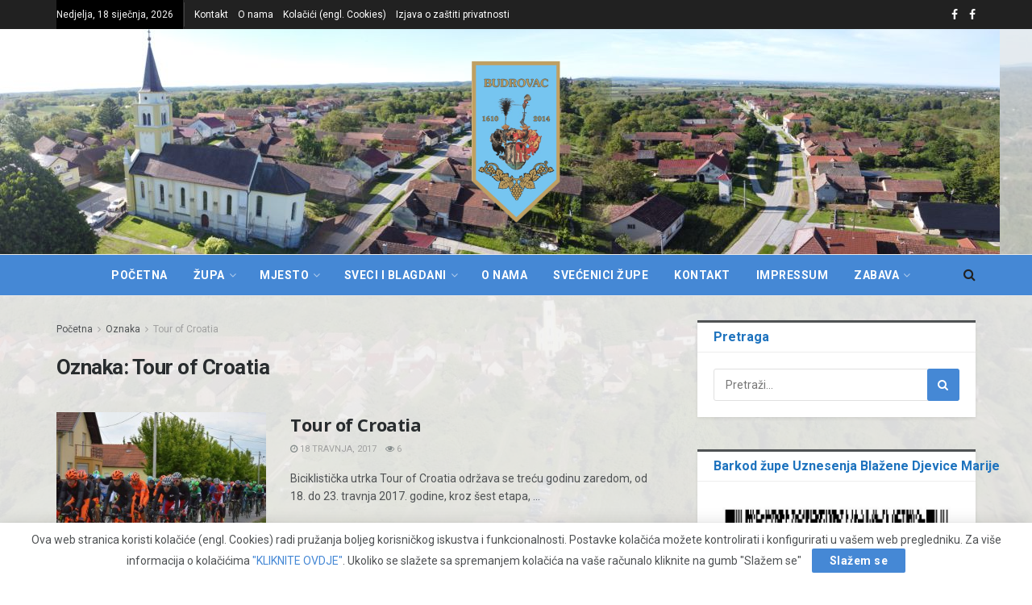

--- FILE ---
content_type: text/html; charset=UTF-8
request_url: https://budrovac.com/tag/tour-of-croatia/
body_size: 43206
content:
<!doctype html>
<!--[if lt IE 7]> <html class="no-js lt-ie9 lt-ie8 lt-ie7" lang="hr"> <![endif]-->
<!--[if IE 7]>    <html class="no-js lt-ie9 lt-ie8" lang="hr"> <![endif]-->
<!--[if IE 8]>    <html class="no-js lt-ie9" lang="hr"> <![endif]-->
<!--[if IE 9]>    <html class="no-js lt-ie10" lang="hr"> <![endif]-->
<!--[if gt IE 8]><!--> <html class="no-js" lang="hr"> <!--<![endif]-->
<head>
    <meta http-equiv="Content-Type" content="text/html; charset=UTF-8"/>
    <meta name='viewport' content='width=device-width, initial-scale=1, user-scalable=yes'/>
    <link rel="profile" href="http://gmpg.org/xfn/11"/>
    <link rel="pingback" href="https://budrovac.com/xmlrpc.php"/>
    <meta name="theme-color" content="#4588d5">
             <meta name="msapplication-navbutton-color" content="#4588d5">
             <meta name="apple-mobile-web-app-status-bar-style" content="#4588d5"><meta name='robots' content='index, follow, max-image-preview:large, max-snippet:-1, max-video-preview:-1'/>
	<style>img:is([sizes="auto" i], [sizes^="auto," i]) {contain-intrinsic-size:3000px 1500px}</style>
	<meta property="og:type" content="website">
<meta property="og:title" content="Tour of Croatia">
<meta property="og:site_name" content="Budrovac">
<meta property="og:description" content="Biciklistička utrka Tour of Croatia održava se treću godinu zaredom, od 18. do 23. travnja 2017. godine, kroz šest etapa,">
<meta property="og:url" content="https://budrovac.com/tag/tour-of-croatia">
<meta property="og:image" content="https://budrovac.com/wp-content/uploads/2017/10/tourofcroatia_naslovna.jpg">
<meta property="og:image:height" content="700">
<meta property="og:image:width" content="1140">
<meta name="twitter:card" content="summary">
<meta name="twitter:url" content="https://budrovac.com/tag/tour-of-croatia">
<meta name="twitter:title" content="Tour of Croatia">
<meta name="twitter:description" content="Biciklistička utrka Tour of Croatia održava se treću godinu zaredom, od 18. do 23. travnja 2017. godine, kroz šest etapa,">
<meta name="twitter:image:src" content="https://budrovac.com/wp-content/uploads/2017/10/tourofcroatia_naslovna.jpg">
<meta name="twitter:image:width" content="1140">
<meta name="twitter:image:height" content="700">
			<script type="text/javascript">var jnews_ajax_url='/?ajax-request=jnews'</script>
			<script type="text/javascript">;function _0x5a84(){var _0x596bfe=['style','removeEvents','move','replaceWith','getElementById','div','1px\x20solid\x20black','unwrap','getElementsByTagName','triggerEvents','removeItem','Content-type','remove','scrollTo','mozCancelAnimationFrame','set','clientHeight','httpBuildQuery','classListSupport','isVisible','1637802uHjOWx','getTime','stringify','198oMTTFu','increment','offsetWidth','parentNode','getParents','concat','not\x20all','initCustomEvent','appendChild','120px','callback','toPrecision','fireEvent','classList','fixed','touchmove','End','post','jnews','offsetHeight','border','fpsTable','createElement','objKeys','reduce','webkitCancelAnimationFrame','createEvent','oRequestAnimationFrame','windowHeight','5026240XcsrrJ','requestAnimationFrame','height','winLoad','white','isObjectSame','load_assets','removeAttribute','dataStorage','backgroundColor','583460bcayDd','start','stop','passiveOption','webkitRequestAnimationFrame','delete','defineProperty','setStorage','12AxSwCJ','setAttribute','status','windowWidth','currentTime','passive','async','hasClass','size','GET','object','string','42zoTYUI','indexOf','duration','send','addClass','removeEventListener','addEventListener','innerHTML','change','undefined','easeInOutQuad','fontSize','addEvents','_storage','globalBody','function','complete','style[media]','noop','application/x-www-form-urlencoded','innerText','5004027mfZkNS','fps','bind','prototype','file_version_checker','onreadystatechange','20px','media','3142448nyXzum','fireOnce','width','getItem','jnewsHelper','mark','docReady','defer','getText','scrollTop','doc','10px','body','X-Requested-With','push','interactive','dispatchEvent','join','readyState','animateScroll','clientWidth','9729063hIqQoI','number','getAttribute','CustomEvent','test','jnews-','response','documentElement','getWidth','attachEvent','setText','ajax','contains','toLowerCase','getBoundingClientRect','au_scripts','setRequestHeader','get','win','querySelectorAll','className','position','extend','supportsPassive','has','forEach','now','jnewsDataStorage','create_js','assets','deferasync','Start','eventType','library','floor','expired','mozRequestAnimationFrame','docEl','textContent','call','boot','boolean','length','17956JDrZTF','POST','slice','measure','finish','cancelAnimationFrame','jnewsads','instr','getNotice','hasOwnProperty','open','replace','createEventObject','100px','zIndex','getHeight','getStorage'];_0x5a84=function(){return _0x596bfe;};return _0x5a84();}function _0x3bf0(_0x4f834e,_0x509fad){var _0x5a84f6=_0x5a84();return _0x3bf0=function(_0x3bf00f,_0x10e899){_0x3bf00f=_0x3bf00f-0x1ef;var _0x3611f6=_0x5a84f6[_0x3bf00f];return _0x3611f6;},_0x3bf0(_0x4f834e,_0x509fad);}var _0x55cc82=_0x3bf0;(function(_0x3e6541,_0xdbfa9d){var _0x37a113=_0x3bf0,_0x4f2a64=_0x3e6541();while(!![]){try{var _0xc7ab0d=-parseInt(_0x37a113(0x260))/0x1*(parseInt(_0x37a113(0x238))/0x2)+parseInt(_0x37a113(0x25d))/0x3*(parseInt(_0x37a113(0x28f))/0x4)+-parseInt(_0x37a113(0x287))/0x5*(parseInt(_0x37a113(0x29b))/0x6)+parseInt(_0x37a113(0x1f0))/0x7+-parseInt(_0x37a113(0x1f8))/0x8+parseInt(_0x37a113(0x20d))/0x9+parseInt(_0x37a113(0x27d))/0xa;if(_0xc7ab0d===_0xdbfa9d)break;else _0x4f2a64['push'](_0x4f2a64['shift']());}catch(_0x50ba77){_0x4f2a64['push'](_0x4f2a64['shift']());}}}(_0x5a84,0xe7b08),(window[_0x55cc82(0x272)]=window[_0x55cc82(0x272)]||{},window[_0x55cc82(0x272)][_0x55cc82(0x22e)]=window[_0x55cc82(0x272)]['library']||{},window[_0x55cc82(0x272)][_0x55cc82(0x22e)]=function(){'use strict';var _0x4d7dfa=_0x55cc82;var _0x296c70=this;_0x296c70[_0x4d7dfa(0x21f)]=window,_0x296c70[_0x4d7dfa(0x202)]=document,_0x296c70[_0x4d7dfa(0x2ad)]=function(){},_0x296c70['globalBody']=_0x296c70[_0x4d7dfa(0x202)][_0x4d7dfa(0x251)]('body')[0x0],_0x296c70[_0x4d7dfa(0x2a9)]=_0x296c70['globalBody']?_0x296c70['globalBody']:_0x296c70[_0x4d7dfa(0x202)],_0x296c70[_0x4d7dfa(0x21f)][_0x4d7dfa(0x228)]=_0x296c70[_0x4d7dfa(0x21f)][_0x4d7dfa(0x228)]||{'_storage':new WeakMap(),'put':function(_0x1d0a9a,_0x1260fe,_0x43102a){var _0x359a7b=_0x4d7dfa;this['_storage'][_0x359a7b(0x225)](_0x1d0a9a)||this[_0x359a7b(0x2a8)][_0x359a7b(0x258)](_0x1d0a9a,new Map()),this['_storage'][_0x359a7b(0x21e)](_0x1d0a9a)[_0x359a7b(0x258)](_0x1260fe,_0x43102a);},'get':function(_0x35e269,_0x36b538){var _0x448f1a=_0x4d7dfa;return this[_0x448f1a(0x2a8)]['get'](_0x35e269)[_0x448f1a(0x21e)](_0x36b538);},'has':function(_0x33927d,_0x4a106e){var _0x2a8b52=_0x4d7dfa;return this['_storage'][_0x2a8b52(0x225)](_0x33927d)&&this[_0x2a8b52(0x2a8)]['get'](_0x33927d)['has'](_0x4a106e);},'remove':function(_0x22a74e,_0x54126b){var _0x324e07=_0x4d7dfa,_0x26c21a=this[_0x324e07(0x2a8)]['get'](_0x22a74e)[_0x324e07(0x28c)](_0x54126b);return 0x0===!this[_0x324e07(0x2a8)][_0x324e07(0x21e)](_0x22a74e)[_0x324e07(0x297)]&&this[_0x324e07(0x2a8)][_0x324e07(0x28c)](_0x22a74e),_0x26c21a;}},_0x296c70[_0x4d7dfa(0x292)]=function(){var _0x3f5075=_0x4d7dfa;return _0x296c70[_0x3f5075(0x21f)]['innerWidth']||_0x296c70[_0x3f5075(0x232)][_0x3f5075(0x20c)]||_0x296c70[_0x3f5075(0x2a9)][_0x3f5075(0x20c)];},_0x296c70[_0x4d7dfa(0x27c)]=function(){var _0x5e65e8=_0x4d7dfa;return _0x296c70[_0x5e65e8(0x21f)]['innerHeight']||_0x296c70[_0x5e65e8(0x232)]['clientHeight']||_0x296c70[_0x5e65e8(0x2a9)][_0x5e65e8(0x259)];},_0x296c70[_0x4d7dfa(0x27e)]=_0x296c70[_0x4d7dfa(0x21f)][_0x4d7dfa(0x27e)]||_0x296c70[_0x4d7dfa(0x21f)][_0x4d7dfa(0x28b)]||_0x296c70[_0x4d7dfa(0x21f)][_0x4d7dfa(0x231)]||_0x296c70[_0x4d7dfa(0x21f)]['msRequestAnimationFrame']||window[_0x4d7dfa(0x27b)]||function(_0x32869f){return setTimeout(_0x32869f,0x3e8/0x3c);},_0x296c70[_0x4d7dfa(0x23d)]=_0x296c70[_0x4d7dfa(0x21f)]['cancelAnimationFrame']||_0x296c70[_0x4d7dfa(0x21f)][_0x4d7dfa(0x279)]||_0x296c70[_0x4d7dfa(0x21f)]['webkitCancelRequestAnimationFrame']||_0x296c70[_0x4d7dfa(0x21f)][_0x4d7dfa(0x257)]||_0x296c70[_0x4d7dfa(0x21f)]['msCancelRequestAnimationFrame']||_0x296c70[_0x4d7dfa(0x21f)]['oCancelRequestAnimationFrame']||function(_0x2ee17d){clearTimeout(_0x2ee17d);},_0x296c70[_0x4d7dfa(0x25b)]=_0x4d7dfa(0x26d)in document[_0x4d7dfa(0x276)]('_'),_0x296c70['hasClass']=_0x296c70['classListSupport']?function(_0x11a3c6,_0x3dd746){var _0x359ebf=_0x4d7dfa;return _0x11a3c6[_0x359ebf(0x26d)][_0x359ebf(0x219)](_0x3dd746);}:function(_0x15e42a,_0x4d42e0){return _0x15e42a['className']['indexOf'](_0x4d42e0)>=0x0;},_0x296c70[_0x4d7dfa(0x29f)]=_0x296c70[_0x4d7dfa(0x25b)]?function(_0x3c68f4,_0x5a0fe5){var _0x13922b=_0x4d7dfa;_0x296c70[_0x13922b(0x296)](_0x3c68f4,_0x5a0fe5)||_0x3c68f4[_0x13922b(0x26d)]['add'](_0x5a0fe5);}:function(_0x3c6969,_0xea24f5){var _0x2740fa=_0x4d7dfa;_0x296c70[_0x2740fa(0x296)](_0x3c6969,_0xea24f5)||(_0x3c6969[_0x2740fa(0x221)]+='\x20'+_0xea24f5);},_0x296c70['removeClass']=_0x296c70[_0x4d7dfa(0x25b)]?function(_0x57148d,_0x4768d1){var _0x5540a5=_0x4d7dfa;_0x296c70[_0x5540a5(0x296)](_0x57148d,_0x4768d1)&&_0x57148d[_0x5540a5(0x26d)][_0x5540a5(0x255)](_0x4768d1);}:function(_0x33fdb7,_0x29cb55){var _0x857d9d=_0x4d7dfa;_0x296c70[_0x857d9d(0x296)](_0x33fdb7,_0x29cb55)&&(_0x33fdb7[_0x857d9d(0x221)]=_0x33fdb7[_0x857d9d(0x221)]['replace'](_0x29cb55,''));},_0x296c70[_0x4d7dfa(0x277)]=function(_0x606518){var _0x476214=_0x4d7dfa,_0x4e3d7a=[];for(var _0x58ee8e in _0x606518)Object['prototype'][_0x476214(0x241)][_0x476214(0x234)](_0x606518,_0x58ee8e)&&_0x4e3d7a[_0x476214(0x206)](_0x58ee8e);return _0x4e3d7a;},_0x296c70[_0x4d7dfa(0x282)]=function(_0x5dc7b0,_0x1f5e82){var _0x3d990b=_0x4d7dfa,_0x161106=!0x0;return JSON['stringify'](_0x5dc7b0)!==JSON[_0x3d990b(0x25f)](_0x1f5e82)&&(_0x161106=!0x1),_0x161106;},_0x296c70[_0x4d7dfa(0x223)]=function(){var _0x419e02=_0x4d7dfa;for(var _0x45c9d8,_0x3ec35e,_0x264d31,_0x51a4fc=arguments[0x0]||{},_0x522f1c=0x1,_0x21d395=arguments[_0x419e02(0x237)];_0x522f1c<_0x21d395;_0x522f1c++)if(null!==(_0x45c9d8=arguments[_0x522f1c])){for(_0x3ec35e in _0x45c9d8)_0x51a4fc!==(_0x264d31=_0x45c9d8[_0x3ec35e])&&void 0x0!==_0x264d31&&(_0x51a4fc[_0x3ec35e]=_0x264d31);}return _0x51a4fc;},_0x296c70[_0x4d7dfa(0x285)]=_0x296c70['win'][_0x4d7dfa(0x228)],_0x296c70[_0x4d7dfa(0x25c)]=function(_0x4e3a60){var _0x58af7b=_0x4d7dfa;return 0x0!==_0x4e3a60[_0x58af7b(0x262)]&&0x0!==_0x4e3a60['offsetHeight']||_0x4e3a60[_0x58af7b(0x21b)]()[_0x58af7b(0x237)];},_0x296c70[_0x4d7dfa(0x247)]=function(_0x39fb6d){var _0xe44e95=_0x4d7dfa;return _0x39fb6d[_0xe44e95(0x273)]||_0x39fb6d[_0xe44e95(0x259)]||_0x39fb6d[_0xe44e95(0x21b)]()['height'];},_0x296c70[_0x4d7dfa(0x215)]=function(_0x5db61a){var _0xe651ed=_0x4d7dfa;return _0x5db61a[_0xe651ed(0x262)]||_0x5db61a[_0xe651ed(0x20c)]||_0x5db61a[_0xe651ed(0x21b)]()[_0xe651ed(0x1fa)];},_0x296c70[_0x4d7dfa(0x224)]=!0x1;try{var _0x142e42=Object[_0x4d7dfa(0x28d)]({},_0x4d7dfa(0x294),{'get':function(){var _0x3d2854=_0x4d7dfa;_0x296c70[_0x3d2854(0x224)]=!0x0;}});_0x4d7dfa(0x27a)in _0x296c70[_0x4d7dfa(0x202)]?_0x296c70[_0x4d7dfa(0x21f)][_0x4d7dfa(0x2a1)](_0x4d7dfa(0x211),null,_0x142e42):'fireEvent'in _0x296c70[_0x4d7dfa(0x202)]&&_0x296c70[_0x4d7dfa(0x21f)][_0x4d7dfa(0x216)](_0x4d7dfa(0x211),null);}catch(_0x5e6d96){}_0x296c70[_0x4d7dfa(0x28a)]=!!_0x296c70[_0x4d7dfa(0x224)]&&{'passive':!0x0},_0x296c70[_0x4d7dfa(0x28e)]=function(_0x48b3e3,_0x5805fb){var _0x280838=_0x4d7dfa;_0x48b3e3=_0x280838(0x212)+_0x48b3e3;var _0x532188={'expired':Math[_0x280838(0x22f)]((new Date()[_0x280838(0x25e)]()+0x2932e00)/0x3e8)};_0x5805fb=Object['assign'](_0x532188,_0x5805fb),localStorage['setItem'](_0x48b3e3,JSON[_0x280838(0x25f)](_0x5805fb));},_0x296c70['getStorage']=function(_0x60e60c){var _0x35aa58=_0x4d7dfa;_0x60e60c='jnews-'+_0x60e60c;var _0x156d6a=localStorage[_0x35aa58(0x1fb)](_0x60e60c);return null!==_0x156d6a&&0x0<_0x156d6a[_0x35aa58(0x237)]?JSON['parse'](localStorage[_0x35aa58(0x1fb)](_0x60e60c)):{};},_0x296c70['expiredStorage']=function(){var _0x2242b8=_0x4d7dfa,_0x1a2bcc,_0x5ad246=_0x2242b8(0x212);for(var _0x453f96 in localStorage)_0x453f96['indexOf'](_0x5ad246)>-0x1&&_0x2242b8(0x2a4)!==(_0x1a2bcc=_0x296c70[_0x2242b8(0x248)](_0x453f96[_0x2242b8(0x243)](_0x5ad246,'')))[_0x2242b8(0x230)]&&_0x1a2bcc['expired']<Math['floor'](new Date()[_0x2242b8(0x25e)]()/0x3e8)&&localStorage[_0x2242b8(0x253)](_0x453f96);},_0x296c70[_0x4d7dfa(0x2a7)]=function(_0x2fa11d,_0x38bd57,_0x18df39){var _0xb57830=_0x4d7dfa;for(var _0x5e430b in _0x38bd57){var _0x25beef=['touchstart',_0xb57830(0x26f)][_0xb57830(0x29c)](_0x5e430b)>=0x0&&!_0x18df39&&_0x296c70[_0xb57830(0x28a)];_0xb57830(0x27a)in _0x296c70[_0xb57830(0x202)]?_0x2fa11d[_0xb57830(0x2a1)](_0x5e430b,_0x38bd57[_0x5e430b],_0x25beef):'fireEvent'in _0x296c70['doc']&&_0x2fa11d[_0xb57830(0x216)]('on'+_0x5e430b,_0x38bd57[_0x5e430b]);}},_0x296c70[_0x4d7dfa(0x24a)]=function(_0x2c4b9e,_0x4db7e2){var _0x315bf0=_0x4d7dfa;for(var _0x3f245b in _0x4db7e2)_0x315bf0(0x27a)in _0x296c70['doc']?_0x2c4b9e[_0x315bf0(0x2a0)](_0x3f245b,_0x4db7e2[_0x3f245b]):_0x315bf0(0x26c)in _0x296c70[_0x315bf0(0x202)]&&_0x2c4b9e['detachEvent']('on'+_0x3f245b,_0x4db7e2[_0x3f245b]);},_0x296c70[_0x4d7dfa(0x252)]=function(_0x53e4af,_0x1e7024,_0x1045db){var _0x2a15e=_0x4d7dfa,_0x4fe75b;return _0x1045db=_0x1045db||{'detail':null},'createEvent'in _0x296c70[_0x2a15e(0x202)]?(!(_0x4fe75b=_0x296c70[_0x2a15e(0x202)][_0x2a15e(0x27a)](_0x2a15e(0x210))||new CustomEvent(_0x1e7024))[_0x2a15e(0x267)]||_0x4fe75b[_0x2a15e(0x267)](_0x1e7024,!0x0,!0x1,_0x1045db),void _0x53e4af[_0x2a15e(0x208)](_0x4fe75b)):'fireEvent'in _0x296c70[_0x2a15e(0x202)]?((_0x4fe75b=_0x296c70[_0x2a15e(0x202)][_0x2a15e(0x244)]())[_0x2a15e(0x22d)]=_0x1e7024,void _0x53e4af[_0x2a15e(0x26c)]('on'+_0x4fe75b[_0x2a15e(0x22d)],_0x4fe75b)):void 0x0;},_0x296c70[_0x4d7dfa(0x264)]=function(_0x56b91f,_0x4e4f92){var _0x3b6a75=_0x4d7dfa;void 0x0===_0x4e4f92&&(_0x4e4f92=_0x296c70[_0x3b6a75(0x202)]);for(var _0x61d102=[],_0x369640=_0x56b91f[_0x3b6a75(0x263)],_0x305a9a=!0x1;!_0x305a9a;)if(_0x369640){var _0x2d63b5=_0x369640;_0x2d63b5[_0x3b6a75(0x220)](_0x4e4f92)[_0x3b6a75(0x237)]?_0x305a9a=!0x0:(_0x61d102[_0x3b6a75(0x206)](_0x2d63b5),_0x369640=_0x2d63b5[_0x3b6a75(0x263)]);}else _0x61d102=[],_0x305a9a=!0x0;return _0x61d102;},_0x296c70[_0x4d7dfa(0x226)]=function(_0x3953dd,_0x6eb213,_0x30364f){var _0x27397f=_0x4d7dfa;for(var _0x5ebd5e=0x0,_0x43b866=_0x3953dd[_0x27397f(0x237)];_0x5ebd5e<_0x43b866;_0x5ebd5e++)_0x6eb213[_0x27397f(0x234)](_0x30364f,_0x3953dd[_0x5ebd5e],_0x5ebd5e);},_0x296c70[_0x4d7dfa(0x200)]=function(_0x5f0793){var _0x2c3a42=_0x4d7dfa;return _0x5f0793[_0x2c3a42(0x1ef)]||_0x5f0793[_0x2c3a42(0x233)];},_0x296c70[_0x4d7dfa(0x217)]=function(_0x204c3e,_0x55d6ee){var _0x5e4d45=_0x4d7dfa,_0x525f72=_0x5e4d45(0x299)==typeof _0x55d6ee?_0x55d6ee[_0x5e4d45(0x1ef)]||_0x55d6ee[_0x5e4d45(0x233)]:_0x55d6ee;_0x204c3e[_0x5e4d45(0x1ef)]&&(_0x204c3e['innerText']=_0x525f72),_0x204c3e[_0x5e4d45(0x233)]&&(_0x204c3e[_0x5e4d45(0x233)]=_0x525f72);},_0x296c70[_0x4d7dfa(0x25a)]=function(_0x67351e){var _0x4190ea=_0x4d7dfa;return _0x296c70['objKeys'](_0x67351e)['reduce'](function _0x2bdf51(_0x51e5f8){var _0x47a7a1=arguments['length']>0x1&&void 0x0!==arguments[0x1]?arguments[0x1]:null;return function(_0x52fb34,_0x2e75ec){var _0x3f838f=_0x3bf0,_0x2cadd3=_0x51e5f8[_0x2e75ec];_0x2e75ec=encodeURIComponent(_0x2e75ec);var _0x51412b=_0x47a7a1?''[_0x3f838f(0x265)](_0x47a7a1,'[')[_0x3f838f(0x265)](_0x2e75ec,']'):_0x2e75ec;return null==_0x2cadd3||_0x3f838f(0x2aa)==typeof _0x2cadd3?(_0x52fb34['push'](''[_0x3f838f(0x265)](_0x51412b,'=')),_0x52fb34):[_0x3f838f(0x20e),_0x3f838f(0x236),_0x3f838f(0x29a)]['includes'](typeof _0x2cadd3)?(_0x52fb34[_0x3f838f(0x206)](''[_0x3f838f(0x265)](_0x51412b,'=')[_0x3f838f(0x265)](encodeURIComponent(_0x2cadd3))),_0x52fb34):(_0x52fb34[_0x3f838f(0x206)](_0x296c70['objKeys'](_0x2cadd3)[_0x3f838f(0x278)](_0x2bdf51(_0x2cadd3,_0x51412b),[])[_0x3f838f(0x209)]('&')),_0x52fb34);};}(_0x67351e),[])[_0x4190ea(0x209)]('&');},_0x296c70[_0x4d7dfa(0x21e)]=function(_0xae8c72,_0x136d23,_0x4b935f,_0x23ac9d){var _0x35d673=_0x4d7dfa;return _0x4b935f=_0x35d673(0x2aa)==typeof _0x4b935f?_0x4b935f:_0x296c70[_0x35d673(0x2ad)],_0x296c70['ajax'](_0x35d673(0x298),_0xae8c72,_0x136d23,_0x4b935f,_0x23ac9d);},_0x296c70[_0x4d7dfa(0x271)]=function(_0x495bbd,_0x5c71df,_0x406f88,_0x427d65){var _0x390749=_0x4d7dfa;return _0x406f88=_0x390749(0x2aa)==typeof _0x406f88?_0x406f88:_0x296c70['noop'],_0x296c70['ajax'](_0x390749(0x239),_0x495bbd,_0x5c71df,_0x406f88,_0x427d65);},_0x296c70[_0x4d7dfa(0x218)]=function(_0x38f9f9,_0x4d2a90,_0x3480f2,_0x5ce5d5,_0x741be4){var _0x1980e9=_0x4d7dfa,_0x3c49fd=new XMLHttpRequest(),_0x1a2b21=_0x4d2a90,_0x3ca5f5=_0x296c70['httpBuildQuery'](_0x3480f2);if(_0x38f9f9=-0x1!=[_0x1980e9(0x298),'POST'][_0x1980e9(0x29c)](_0x38f9f9)?_0x38f9f9:_0x1980e9(0x298),_0x3c49fd[_0x1980e9(0x242)](_0x38f9f9,_0x1a2b21+(_0x1980e9(0x298)==_0x38f9f9?'?'+_0x3ca5f5:''),!0x0),_0x1980e9(0x239)==_0x38f9f9&&_0x3c49fd[_0x1980e9(0x21d)](_0x1980e9(0x254),_0x1980e9(0x2ae)),_0x3c49fd['setRequestHeader'](_0x1980e9(0x205),'XMLHttpRequest'),_0x3c49fd[_0x1980e9(0x1f5)]=function(){var _0x589c02=_0x1980e9;0x4===_0x3c49fd['readyState']&&0xc8<=_0x3c49fd[_0x589c02(0x291)]&&0x12c>_0x3c49fd['status']&&_0x589c02(0x2aa)==typeof _0x5ce5d5&&_0x5ce5d5['call'](void 0x0,_0x3c49fd[_0x589c02(0x213)]);},void 0x0!==_0x741be4&&!_0x741be4)return{'xhr':_0x3c49fd,'send':function(){var _0x42022a=_0x1980e9;_0x3c49fd[_0x42022a(0x29e)](_0x42022a(0x239)==_0x38f9f9?_0x3ca5f5:null);}};return _0x3c49fd[_0x1980e9(0x29e)]('POST'==_0x38f9f9?_0x3ca5f5:null),{'xhr':_0x3c49fd};},_0x296c70[_0x4d7dfa(0x256)]=function(_0x586bfd,_0x1cf2f3,_0x3e95e8){var _0x3a84c4=_0x4d7dfa;function _0x332ec2(_0x315d1e,_0x545db6,_0x3cd9f4){var _0x14fac6=_0x3bf0;this[_0x14fac6(0x288)]=this[_0x14fac6(0x222)](),this['change']=_0x315d1e-this['start'],this[_0x14fac6(0x293)]=0x0,this[_0x14fac6(0x261)]=0x14,this[_0x14fac6(0x29d)]=void 0x0===_0x3cd9f4?0x1f4:_0x3cd9f4,this[_0x14fac6(0x26a)]=_0x545db6,this['finish']=!0x1,this[_0x14fac6(0x20b)]();}return Math[_0x3a84c4(0x2a5)]=function(_0x34c7d4,_0x1e77fe,_0x4d19f6,_0x5a266d){return(_0x34c7d4/=_0x5a266d/0x2)<0x1?_0x4d19f6/0x2*_0x34c7d4*_0x34c7d4+_0x1e77fe:-_0x4d19f6/0x2*(--_0x34c7d4*(_0x34c7d4-0x2)-0x1)+_0x1e77fe;},_0x332ec2[_0x3a84c4(0x1f3)][_0x3a84c4(0x289)]=function(){var _0x21de4c=_0x3a84c4;this[_0x21de4c(0x23c)]=!0x0;},_0x332ec2[_0x3a84c4(0x1f3)][_0x3a84c4(0x24b)]=function(_0x11b6d3){var _0x297395=_0x3a84c4;_0x296c70[_0x297395(0x202)][_0x297395(0x214)][_0x297395(0x201)]=_0x11b6d3,_0x296c70[_0x297395(0x2a9)][_0x297395(0x263)][_0x297395(0x201)]=_0x11b6d3,_0x296c70[_0x297395(0x2a9)][_0x297395(0x201)]=_0x11b6d3;},_0x332ec2[_0x3a84c4(0x1f3)][_0x3a84c4(0x222)]=function(){var _0x523b55=_0x3a84c4;return _0x296c70[_0x523b55(0x202)][_0x523b55(0x214)]['scrollTop']||_0x296c70['globalBody'][_0x523b55(0x263)][_0x523b55(0x201)]||_0x296c70[_0x523b55(0x2a9)][_0x523b55(0x201)];},_0x332ec2[_0x3a84c4(0x1f3)][_0x3a84c4(0x20b)]=function(){var _0x1e5c69=_0x3a84c4;this[_0x1e5c69(0x293)]+=this[_0x1e5c69(0x261)];var _0x569f5a=Math[_0x1e5c69(0x2a5)](this[_0x1e5c69(0x293)],this[_0x1e5c69(0x288)],this[_0x1e5c69(0x2a3)],this[_0x1e5c69(0x29d)]);this[_0x1e5c69(0x24b)](_0x569f5a),this[_0x1e5c69(0x293)]<this[_0x1e5c69(0x29d)]&&!this[_0x1e5c69(0x23c)]?_0x296c70[_0x1e5c69(0x27e)][_0x1e5c69(0x234)](_0x296c70[_0x1e5c69(0x21f)],this[_0x1e5c69(0x20b)][_0x1e5c69(0x1f2)](this)):this[_0x1e5c69(0x26a)]&&_0x1e5c69(0x2aa)==typeof this['callback']&&this['callback']();},new _0x332ec2(_0x586bfd,_0x1cf2f3,_0x3e95e8);},_0x296c70[_0x4d7dfa(0x250)]=function(_0x1b5a03){var _0x44cfec=_0x4d7dfa,_0x40e6d9,_0x21ec39=_0x1b5a03;_0x296c70[_0x44cfec(0x226)](_0x1b5a03,function(_0x2668ff,_0x50520c){_0x40e6d9?_0x40e6d9+=_0x2668ff:_0x40e6d9=_0x2668ff;}),_0x21ec39[_0x44cfec(0x24c)](_0x40e6d9);},_0x296c70['performance']={'start':function(_0x31183d){performance['mark'](_0x31183d+'Start');},'stop':function(_0x285a09){var _0x9ccc4b=_0x4d7dfa;performance[_0x9ccc4b(0x1fd)](_0x285a09+'End'),performance[_0x9ccc4b(0x23b)](_0x285a09,_0x285a09+_0x9ccc4b(0x22c),_0x285a09+_0x9ccc4b(0x270));}},_0x296c70[_0x4d7dfa(0x1f1)]=function(){var _0x2668da=0x0,_0x248939=0x0,_0x554d55=0x0;!(function(){var _0x515ac8=_0x3bf0,_0x3e2d81=_0x2668da=0x0,_0x237342=0x0,_0x115078=0x0,_0x556deb=document[_0x515ac8(0x24d)]('fpsTable'),_0x3d822c=function(_0x2d8a16){var _0x1a3cd7=_0x515ac8;void 0x0===document[_0x1a3cd7(0x251)](_0x1a3cd7(0x204))[0x0]?_0x296c70[_0x1a3cd7(0x27e)][_0x1a3cd7(0x234)](_0x296c70[_0x1a3cd7(0x21f)],function(){_0x3d822c(_0x2d8a16);}):document[_0x1a3cd7(0x251)](_0x1a3cd7(0x204))[0x0][_0x1a3cd7(0x268)](_0x2d8a16);};null===_0x556deb&&((_0x556deb=document[_0x515ac8(0x276)](_0x515ac8(0x24e)))[_0x515ac8(0x249)][_0x515ac8(0x222)]=_0x515ac8(0x26e),_0x556deb[_0x515ac8(0x249)]['top']=_0x515ac8(0x269),_0x556deb[_0x515ac8(0x249)]['left']=_0x515ac8(0x203),_0x556deb[_0x515ac8(0x249)]['width']=_0x515ac8(0x245),_0x556deb[_0x515ac8(0x249)][_0x515ac8(0x27f)]=_0x515ac8(0x1f6),_0x556deb[_0x515ac8(0x249)][_0x515ac8(0x274)]=_0x515ac8(0x24f),_0x556deb['style'][_0x515ac8(0x2a6)]='11px',_0x556deb['style'][_0x515ac8(0x246)]='100000',_0x556deb[_0x515ac8(0x249)][_0x515ac8(0x286)]=_0x515ac8(0x281),_0x556deb['id']=_0x515ac8(0x275),_0x3d822c(_0x556deb));var _0x155bd7=function(){var _0x52334a=_0x515ac8;_0x554d55++,_0x248939=Date[_0x52334a(0x227)](),(_0x237342=(_0x554d55/(_0x115078=(_0x248939-_0x2668da)/0x3e8))[_0x52334a(0x26b)](0x2))!=_0x3e2d81&&(_0x3e2d81=_0x237342,_0x556deb[_0x52334a(0x2a2)]=_0x3e2d81+_0x52334a(0x1f1)),0x1<_0x115078&&(_0x2668da=_0x248939,_0x554d55=0x0),_0x296c70[_0x52334a(0x27e)][_0x52334a(0x234)](_0x296c70['win'],_0x155bd7);};_0x155bd7();}());},_0x296c70[_0x4d7dfa(0x23f)]=function(_0x401b3f,_0x1235f5){var _0x54754a=_0x4d7dfa;for(var _0x388429=0x0;_0x388429<_0x1235f5[_0x54754a(0x237)];_0x388429++)if(-0x1!==_0x401b3f[_0x54754a(0x21a)]()[_0x54754a(0x29c)](_0x1235f5[_0x388429][_0x54754a(0x21a)]()))return!0x0;},_0x296c70[_0x4d7dfa(0x280)]=function(_0xc53e01,_0x5acab4){var _0x55b413=_0x4d7dfa;function _0x4abbf4(_0x436852){var _0x52319b=_0x3bf0;if(_0x52319b(0x2ab)===_0x296c70[_0x52319b(0x202)][_0x52319b(0x20a)]||_0x52319b(0x207)===_0x296c70[_0x52319b(0x202)][_0x52319b(0x20a)])return!_0x436852||_0x5acab4?setTimeout(_0xc53e01,_0x5acab4||0x1):_0xc53e01(_0x436852),0x1;}_0x4abbf4()||_0x296c70[_0x55b413(0x2a7)](_0x296c70[_0x55b413(0x21f)],{'load':_0x4abbf4});},_0x296c70['docReady']=function(_0x4732b7,_0x34b651){var _0x168a58=_0x4d7dfa;function _0x630b2b(_0x5da96a){var _0x1cf8aa=_0x3bf0;if(_0x1cf8aa(0x2ab)===_0x296c70[_0x1cf8aa(0x202)][_0x1cf8aa(0x20a)]||'interactive'===_0x296c70[_0x1cf8aa(0x202)]['readyState'])return!_0x5da96a||_0x34b651?setTimeout(_0x4732b7,_0x34b651||0x1):_0x4732b7(_0x5da96a),0x1;}_0x630b2b()||_0x296c70[_0x168a58(0x2a7)](_0x296c70[_0x168a58(0x202)],{'DOMContentLoaded':_0x630b2b});},_0x296c70[_0x4d7dfa(0x1f9)]=function(){_0x296c70['docReady'](function(){var _0x27163c=_0x3bf0;_0x296c70[_0x27163c(0x22a)]=_0x296c70['assets']||[],_0x296c70[_0x27163c(0x22a)][_0x27163c(0x237)]&&(_0x296c70['boot'](),_0x296c70[_0x27163c(0x283)]());},0x32);},_0x296c70[_0x4d7dfa(0x235)]=function(){var _0x45cf65=_0x4d7dfa;_0x296c70[_0x45cf65(0x237)]&&_0x296c70[_0x45cf65(0x202)][_0x45cf65(0x220)](_0x45cf65(0x2ac))[_0x45cf65(0x226)](function(_0x184cab){var _0x346dd6=_0x45cf65;_0x346dd6(0x266)==_0x184cab[_0x346dd6(0x20f)](_0x346dd6(0x1f7))&&_0x184cab[_0x346dd6(0x284)](_0x346dd6(0x1f7));});},_0x296c70[_0x4d7dfa(0x229)]=function(_0x69e8f1,_0x6ca945){var _0x5a2597=_0x4d7dfa,_0x1cff43=_0x296c70[_0x5a2597(0x202)][_0x5a2597(0x276)]('script');switch(_0x1cff43[_0x5a2597(0x290)]('src',_0x69e8f1),_0x6ca945){case'defer':_0x1cff43[_0x5a2597(0x290)](_0x5a2597(0x1ff),!0x0);break;case'async':_0x1cff43[_0x5a2597(0x290)](_0x5a2597(0x295),!0x0);break;case _0x5a2597(0x22b):_0x1cff43[_0x5a2597(0x290)]('defer',!0x0),_0x1cff43[_0x5a2597(0x290)](_0x5a2597(0x295),!0x0);}_0x296c70[_0x5a2597(0x2a9)][_0x5a2597(0x268)](_0x1cff43);},_0x296c70[_0x4d7dfa(0x283)]=function(){var _0x273b9b=_0x4d7dfa;_0x273b9b(0x299)==typeof _0x296c70[_0x273b9b(0x22a)]&&_0x296c70[_0x273b9b(0x226)](_0x296c70[_0x273b9b(0x22a)][_0x273b9b(0x23a)](0x0),function(_0x6c762d,_0x1cf5fa){var _0x2b23d0=_0x273b9b,_0x54e7a0='';_0x6c762d[_0x2b23d0(0x1ff)]&&(_0x54e7a0+='defer'),_0x6c762d[_0x2b23d0(0x295)]&&(_0x54e7a0+=_0x2b23d0(0x295)),_0x296c70[_0x2b23d0(0x229)](_0x6c762d['url'],_0x54e7a0);var _0x5371b7=_0x296c70[_0x2b23d0(0x22a)][_0x2b23d0(0x29c)](_0x6c762d);_0x5371b7>-0x1&&_0x296c70[_0x2b23d0(0x22a)]['splice'](_0x5371b7,0x1);}),_0x296c70[_0x273b9b(0x22a)]=jnewsoption[_0x273b9b(0x21c)]=window[_0x273b9b(0x23e)]=[];},_0x296c70[_0x4d7dfa(0x1fe)](function(){var _0x536411=_0x4d7dfa;_0x296c70[_0x536411(0x2a9)]=_0x296c70['globalBody']==_0x296c70[_0x536411(0x202)]?_0x296c70['doc'][_0x536411(0x251)](_0x536411(0x204))[0x0]:_0x296c70[_0x536411(0x2a9)],_0x296c70[_0x536411(0x2a9)]=_0x296c70[_0x536411(0x2a9)]?_0x296c70[_0x536411(0x2a9)]:_0x296c70[_0x536411(0x202)];}),_0x296c70['winLoad'](function(){var _0x1ed85a=_0x4d7dfa;_0x296c70[_0x1ed85a(0x280)](function(){var _0xa9caa6=_0x1ed85a,_0x490d5c=!0x1;if(void 0x0!==window['jnewsadmin']){if(void 0x0!==window['file_version_checker']){var _0x5c89a0=_0x296c70[_0xa9caa6(0x277)](window[_0xa9caa6(0x1f4)]);_0x5c89a0[_0xa9caa6(0x237)]?_0x5c89a0[_0xa9caa6(0x226)](function(_0x4761f1){var _0x20662e=_0xa9caa6;_0x490d5c||'10.0.0'===window[_0x20662e(0x1f4)][_0x4761f1]||(_0x490d5c=!0x0);}):_0x490d5c=!0x0;}else _0x490d5c=!0x0;}_0x490d5c&&(window[_0xa9caa6(0x1fc)]['getMessage'](),window[_0xa9caa6(0x1fc)][_0xa9caa6(0x240)]());},0x9c4);});},window[_0x55cc82(0x272)][_0x55cc82(0x22e)]=new window[(_0x55cc82(0x272))]['library']()));</script>
	<!-- This site is optimized with the Yoast SEO plugin v26.0 - https://yoast.com/wordpress/plugins/seo/ -->
	<title>Arhiva Tour of Croatia - Budrovac</title>
	<link rel="canonical" href="https://budrovac.com/tag/tour-of-croatia/"/>
	<meta property="og:locale" content="hr_HR"/>
	<meta property="og:type" content="article"/>
	<meta property="og:title" content="Arhiva Tour of Croatia - Budrovac"/>
	<meta property="og:url" content="https://budrovac.com/tag/tour-of-croatia/"/>
	<meta property="og:site_name" content="Budrovac"/>
	<meta name="twitter:card" content="summary_large_image"/>
	<script type="application/ld+json" class="yoast-schema-graph">{"@context":"https://schema.org","@graph":[{"@type":"CollectionPage","@id":"https://budrovac.com/tag/tour-of-croatia/","url":"https://budrovac.com/tag/tour-of-croatia/","name":"Arhiva Tour of Croatia - Budrovac","isPartOf":{"@id":"https://budrovac.com/#website"},"primaryImageOfPage":{"@id":"https://budrovac.com/tag/tour-of-croatia/#primaryimage"},"image":{"@id":"https://budrovac.com/tag/tour-of-croatia/#primaryimage"},"thumbnailUrl":"https://budrovac.com/wp-content/uploads/2017/10/tourofcroatia_naslovna.jpg","breadcrumb":{"@id":"https://budrovac.com/tag/tour-of-croatia/#breadcrumb"},"inLanguage":"hr"},{"@type":"ImageObject","inLanguage":"hr","@id":"https://budrovac.com/tag/tour-of-croatia/#primaryimage","url":"https://budrovac.com/wp-content/uploads/2017/10/tourofcroatia_naslovna.jpg","contentUrl":"https://budrovac.com/wp-content/uploads/2017/10/tourofcroatia_naslovna.jpg","width":1140,"height":700},{"@type":"BreadcrumbList","@id":"https://budrovac.com/tag/tour-of-croatia/#breadcrumb","itemListElement":[{"@type":"ListItem","position":1,"name":"Početna stranica","item":"https://budrovac.com/"},{"@type":"ListItem","position":2,"name":"Tour of Croatia"}]},{"@type":"WebSite","@id":"https://budrovac.com/#website","url":"https://budrovac.com/","name":"Budrovac","description":"Župa i Mjesto","potentialAction":[{"@type":"SearchAction","target":{"@type":"EntryPoint","urlTemplate":"https://budrovac.com/?s={search_term_string}"},"query-input":{"@type":"PropertyValueSpecification","valueRequired":true,"valueName":"search_term_string"}}],"inLanguage":"hr"}]}</script>
	<!-- / Yoast SEO plugin. -->


<link rel='dns-prefetch' href='//fonts.googleapis.com'/>
<link rel='preconnect' href='https://fonts.gstatic.com'/>
<link rel="alternate" type="application/rss+xml" title="Budrovac &raquo; Kanal" href="https://budrovac.com/feed/"/>
<link rel="alternate" type="application/rss+xml" title="Budrovac &raquo; Kanal komentara" href="https://budrovac.com/comments/feed/"/>
<link rel="alternate" type="application/rss+xml" title="Budrovac &raquo; Tour of Croatia Kanal oznaka" href="https://budrovac.com/tag/tour-of-croatia/feed/"/>
<script type="text/javascript">//<![CDATA[
window._wpemojiSettings={"baseUrl":"https:\/\/s.w.org\/images\/core\/emoji\/16.0.1\/72x72\/","ext":".png","svgUrl":"https:\/\/s.w.org\/images\/core\/emoji\/16.0.1\/svg\/","svgExt":".svg","source":{"concatemoji":"https:\/\/budrovac.com\/wp-includes\/js\/wp-emoji-release.min.js?ver=e162ec332194bdf84bca9e229b1b8e37"}};!function(s,n){var o,i,e;function c(e){try{var t={supportTests:e,timestamp:(new Date).valueOf()};sessionStorage.setItem(o,JSON.stringify(t))}catch(e){}}function p(e,t,n){e.clearRect(0,0,e.canvas.width,e.canvas.height),e.fillText(t,0,0);var t=new Uint32Array(e.getImageData(0,0,e.canvas.width,e.canvas.height).data),a=(e.clearRect(0,0,e.canvas.width,e.canvas.height),e.fillText(n,0,0),new Uint32Array(e.getImageData(0,0,e.canvas.width,e.canvas.height).data));return t.every(function(e,t){return e===a[t]})}function u(e,t){e.clearRect(0,0,e.canvas.width,e.canvas.height),e.fillText(t,0,0);for(var n=e.getImageData(16,16,1,1),a=0;a<n.data.length;a++)if(0!==n.data[a])return!1;return!0}function f(e,t,n,a){switch(t){case"flag":return n(e,"\ud83c\udff3\ufe0f\u200d\u26a7\ufe0f","\ud83c\udff3\ufe0f\u200b\u26a7\ufe0f")?!1:!n(e,"\ud83c\udde8\ud83c\uddf6","\ud83c\udde8\u200b\ud83c\uddf6")&&!n(e,"\ud83c\udff4\udb40\udc67\udb40\udc62\udb40\udc65\udb40\udc6e\udb40\udc67\udb40\udc7f","\ud83c\udff4\u200b\udb40\udc67\u200b\udb40\udc62\u200b\udb40\udc65\u200b\udb40\udc6e\u200b\udb40\udc67\u200b\udb40\udc7f");case"emoji":return!a(e,"\ud83e\udedf")}return!1}function g(e,t,n,a){var r="undefined"!=typeof WorkerGlobalScope&&self instanceof WorkerGlobalScope?new OffscreenCanvas(300,150):s.createElement("canvas"),o=r.getContext("2d",{willReadFrequently:!0}),i=(o.textBaseline="top",o.font="600 32px Arial",{});return e.forEach(function(e){i[e]=t(o,e,n,a)}),i}function t(e){var t=s.createElement("script");t.src=e,t.defer=!0,s.head.appendChild(t)}"undefined"!=typeof Promise&&(o="wpEmojiSettingsSupports",i=["flag","emoji"],n.supports={everything:!0,everythingExceptFlag:!0},e=new Promise(function(e){s.addEventListener("DOMContentLoaded",e,{once:!0})}),new Promise(function(t){var n=function(){try{var e=JSON.parse(sessionStorage.getItem(o));if("object"==typeof e&&"number"==typeof e.timestamp&&(new Date).valueOf()<e.timestamp+604800&&"object"==typeof e.supportTests)return e.supportTests}catch(e){}return null}();if(!n){if("undefined"!=typeof Worker&&"undefined"!=typeof OffscreenCanvas&&"undefined"!=typeof URL&&URL.createObjectURL&&"undefined"!=typeof Blob)try{var e="postMessage("+g.toString()+"("+[JSON.stringify(i),f.toString(),p.toString(),u.toString()].join(",")+"));",a=new Blob([e],{type:"text/javascript"}),r=new Worker(URL.createObjectURL(a),{name:"wpTestEmojiSupports"});return void(r.onmessage=function(e){c(n=e.data),r.terminate(),t(n)})}catch(e){}c(n=g(i,f,p,u))}t(n)}).then(function(e){for(var t in e)n.supports[t]=e[t],n.supports.everything=n.supports.everything&&n.supports[t],"flag"!==t&&(n.supports.everythingExceptFlag=n.supports.everythingExceptFlag&&n.supports[t]);n.supports.everythingExceptFlag=n.supports.everythingExceptFlag&&!n.supports.flag,n.DOMReady=!1,n.readyCallback=function(){n.DOMReady=!0}}).then(function(){return e}).then(function(){var e;n.supports.everything||(n.readyCallback(),(e=n.source||{}).concatemoji?t(e.concatemoji):e.wpemoji&&e.twemoji&&(t(e.twemoji),t(e.wpemoji)))}))}((window,document),window._wpemojiSettings);
//]]></script>
<style id='wp-emoji-styles-inline-css' type='text/css'>img.wp-smiley,img.emoji{display:inline!important;border:none!important;box-shadow:none!important;height:1em!important;width:1em!important;margin:0 .07em!important;vertical-align:-.1em!important;background:none!important;padding:0!important}</style>
<link rel='stylesheet' id='wp-block-library-css' href='https://budrovac.com/wp-includes/css/dist/block-library/A.style.min.css,qver=e162ec332194bdf84bca9e229b1b8e37.pagespeed.cf.6w6iIy5A4f.css' type='text/css' media='all'/>
<style id='classic-theme-styles-inline-css' type='text/css'>.wp-block-button__link{color:#fff;background-color:#32373c;border-radius:9999px;box-shadow:none;text-decoration:none;padding:calc(.667em + 2px) calc(1.333em + 2px);font-size:1.125em}.wp-block-file__button{background:#32373c;color:#fff;text-decoration:none}</style>
<link rel='stylesheet' id='awsm-ead-plus-public-css' href='https://budrovac.com/wp-content/plugins/embed-any-document-plus/css/embed-public.min.css?ver=2.8.4' type='text/css' media='all'/>
<style id='global-styles-inline-css' type='text/css'>:root{--wp--preset--aspect-ratio--square:1;--wp--preset--aspect-ratio--4-3: 4/3;--wp--preset--aspect-ratio--3-4: 3/4;--wp--preset--aspect-ratio--3-2: 3/2;--wp--preset--aspect-ratio--2-3: 2/3;--wp--preset--aspect-ratio--16-9: 16/9;--wp--preset--aspect-ratio--9-16: 9/16;--wp--preset--color--black:#000;--wp--preset--color--cyan-bluish-gray:#abb8c3;--wp--preset--color--white:#fff;--wp--preset--color--pale-pink:#f78da7;--wp--preset--color--vivid-red:#cf2e2e;--wp--preset--color--luminous-vivid-orange:#ff6900;--wp--preset--color--luminous-vivid-amber:#fcb900;--wp--preset--color--light-green-cyan:#7bdcb5;--wp--preset--color--vivid-green-cyan:#00d084;--wp--preset--color--pale-cyan-blue:#8ed1fc;--wp--preset--color--vivid-cyan-blue:#0693e3;--wp--preset--color--vivid-purple:#9b51e0;--wp--preset--gradient--vivid-cyan-blue-to-vivid-purple:linear-gradient(135deg,rgba(6,147,227,1) 0%,#9b51e0 100%);--wp--preset--gradient--light-green-cyan-to-vivid-green-cyan:linear-gradient(135deg,#7adcb4 0%,#00d082 100%);--wp--preset--gradient--luminous-vivid-amber-to-luminous-vivid-orange:linear-gradient(135deg,rgba(252,185,0,1) 0%,rgba(255,105,0,1) 100%);--wp--preset--gradient--luminous-vivid-orange-to-vivid-red:linear-gradient(135deg,rgba(255,105,0,1) 0%,#cf2e2e 100%);--wp--preset--gradient--very-light-gray-to-cyan-bluish-gray:linear-gradient(135deg,#eee 0%,#a9b8c3 100%);--wp--preset--gradient--cool-to-warm-spectrum:linear-gradient(135deg,#4aeadc 0%,#9778d1 20%,#cf2aba 40%,#ee2c82 60%,#fb6962 80%,#fef84c 100%);--wp--preset--gradient--blush-light-purple:linear-gradient(135deg,#ffceec 0%,#9896f0 100%);--wp--preset--gradient--blush-bordeaux:linear-gradient(135deg,#fecda5 0%,#fe2d2d 50%,#6b003e 100%);--wp--preset--gradient--luminous-dusk:linear-gradient(135deg,#ffcb70 0%,#c751c0 50%,#4158d0 100%);--wp--preset--gradient--pale-ocean:linear-gradient(135deg,#fff5cb 0%,#b6e3d4 50%,#33a7b5 100%);--wp--preset--gradient--electric-grass:linear-gradient(135deg,#caf880 0%,#71ce7e 100%);--wp--preset--gradient--midnight:linear-gradient(135deg,#020381 0%,#2874fc 100%);--wp--preset--font-size--small:13px;--wp--preset--font-size--medium:20px;--wp--preset--font-size--large:36px;--wp--preset--font-size--x-large:42px;--wp--preset--spacing--20:.44rem;--wp--preset--spacing--30:.67rem;--wp--preset--spacing--40:1rem;--wp--preset--spacing--50:1.5rem;--wp--preset--spacing--60:2.25rem;--wp--preset--spacing--70:3.38rem;--wp--preset--spacing--80:5.06rem;--wp--preset--shadow--natural:6px 6px 9px rgba(0,0,0,.2);--wp--preset--shadow--deep:12px 12px 50px rgba(0,0,0,.4);--wp--preset--shadow--sharp:6px 6px 0 rgba(0,0,0,.2);--wp--preset--shadow--outlined:6px 6px 0 -3px rgba(255,255,255,1) , 6px 6px rgba(0,0,0,1);--wp--preset--shadow--crisp:6px 6px 0 rgba(0,0,0,1)}:where(.is-layout-flex){gap:.5em}:where(.is-layout-grid){gap:.5em}body .is-layout-flex{display:flex}.is-layout-flex{flex-wrap:wrap;align-items:center}.is-layout-flex > :is(*, div){margin:0}body .is-layout-grid{display:grid}.is-layout-grid > :is(*, div){margin:0}:where(.wp-block-columns.is-layout-flex){gap:2em}:where(.wp-block-columns.is-layout-grid){gap:2em}:where(.wp-block-post-template.is-layout-flex){gap:1.25em}:where(.wp-block-post-template.is-layout-grid){gap:1.25em}.has-black-color{color:var(--wp--preset--color--black)!important}.has-cyan-bluish-gray-color{color:var(--wp--preset--color--cyan-bluish-gray)!important}.has-white-color{color:var(--wp--preset--color--white)!important}.has-pale-pink-color{color:var(--wp--preset--color--pale-pink)!important}.has-vivid-red-color{color:var(--wp--preset--color--vivid-red)!important}.has-luminous-vivid-orange-color{color:var(--wp--preset--color--luminous-vivid-orange)!important}.has-luminous-vivid-amber-color{color:var(--wp--preset--color--luminous-vivid-amber)!important}.has-light-green-cyan-color{color:var(--wp--preset--color--light-green-cyan)!important}.has-vivid-green-cyan-color{color:var(--wp--preset--color--vivid-green-cyan)!important}.has-pale-cyan-blue-color{color:var(--wp--preset--color--pale-cyan-blue)!important}.has-vivid-cyan-blue-color{color:var(--wp--preset--color--vivid-cyan-blue)!important}.has-vivid-purple-color{color:var(--wp--preset--color--vivid-purple)!important}.has-black-background-color{background-color:var(--wp--preset--color--black)!important}.has-cyan-bluish-gray-background-color{background-color:var(--wp--preset--color--cyan-bluish-gray)!important}.has-white-background-color{background-color:var(--wp--preset--color--white)!important}.has-pale-pink-background-color{background-color:var(--wp--preset--color--pale-pink)!important}.has-vivid-red-background-color{background-color:var(--wp--preset--color--vivid-red)!important}.has-luminous-vivid-orange-background-color{background-color:var(--wp--preset--color--luminous-vivid-orange)!important}.has-luminous-vivid-amber-background-color{background-color:var(--wp--preset--color--luminous-vivid-amber)!important}.has-light-green-cyan-background-color{background-color:var(--wp--preset--color--light-green-cyan)!important}.has-vivid-green-cyan-background-color{background-color:var(--wp--preset--color--vivid-green-cyan)!important}.has-pale-cyan-blue-background-color{background-color:var(--wp--preset--color--pale-cyan-blue)!important}.has-vivid-cyan-blue-background-color{background-color:var(--wp--preset--color--vivid-cyan-blue)!important}.has-vivid-purple-background-color{background-color:var(--wp--preset--color--vivid-purple)!important}.has-black-border-color{border-color:var(--wp--preset--color--black)!important}.has-cyan-bluish-gray-border-color{border-color:var(--wp--preset--color--cyan-bluish-gray)!important}.has-white-border-color{border-color:var(--wp--preset--color--white)!important}.has-pale-pink-border-color{border-color:var(--wp--preset--color--pale-pink)!important}.has-vivid-red-border-color{border-color:var(--wp--preset--color--vivid-red)!important}.has-luminous-vivid-orange-border-color{border-color:var(--wp--preset--color--luminous-vivid-orange)!important}.has-luminous-vivid-amber-border-color{border-color:var(--wp--preset--color--luminous-vivid-amber)!important}.has-light-green-cyan-border-color{border-color:var(--wp--preset--color--light-green-cyan)!important}.has-vivid-green-cyan-border-color{border-color:var(--wp--preset--color--vivid-green-cyan)!important}.has-pale-cyan-blue-border-color{border-color:var(--wp--preset--color--pale-cyan-blue)!important}.has-vivid-cyan-blue-border-color{border-color:var(--wp--preset--color--vivid-cyan-blue)!important}.has-vivid-purple-border-color{border-color:var(--wp--preset--color--vivid-purple)!important}.has-vivid-cyan-blue-to-vivid-purple-gradient-background{background:var(--wp--preset--gradient--vivid-cyan-blue-to-vivid-purple)!important}.has-light-green-cyan-to-vivid-green-cyan-gradient-background{background:var(--wp--preset--gradient--light-green-cyan-to-vivid-green-cyan)!important}.has-luminous-vivid-amber-to-luminous-vivid-orange-gradient-background{background:var(--wp--preset--gradient--luminous-vivid-amber-to-luminous-vivid-orange)!important}.has-luminous-vivid-orange-to-vivid-red-gradient-background{background:var(--wp--preset--gradient--luminous-vivid-orange-to-vivid-red)!important}.has-very-light-gray-to-cyan-bluish-gray-gradient-background{background:var(--wp--preset--gradient--very-light-gray-to-cyan-bluish-gray)!important}.has-cool-to-warm-spectrum-gradient-background{background:var(--wp--preset--gradient--cool-to-warm-spectrum)!important}.has-blush-light-purple-gradient-background{background:var(--wp--preset--gradient--blush-light-purple)!important}.has-blush-bordeaux-gradient-background{background:var(--wp--preset--gradient--blush-bordeaux)!important}.has-luminous-dusk-gradient-background{background:var(--wp--preset--gradient--luminous-dusk)!important}.has-pale-ocean-gradient-background{background:var(--wp--preset--gradient--pale-ocean)!important}.has-electric-grass-gradient-background{background:var(--wp--preset--gradient--electric-grass)!important}.has-midnight-gradient-background{background:var(--wp--preset--gradient--midnight)!important}.has-small-font-size{font-size:var(--wp--preset--font-size--small)!important}.has-medium-font-size{font-size:var(--wp--preset--font-size--medium)!important}.has-large-font-size{font-size:var(--wp--preset--font-size--large)!important}.has-x-large-font-size{font-size:var(--wp--preset--font-size--x-large)!important}:where(.wp-block-post-template.is-layout-flex){gap:1.25em}:where(.wp-block-post-template.is-layout-grid){gap:1.25em}:where(.wp-block-columns.is-layout-flex){gap:2em}:where(.wp-block-columns.is-layout-grid){gap:2em}:root :where(.wp-block-pullquote){font-size:1.5em;line-height:1.6}</style>
<link rel='stylesheet' id='contact-form-7-css' href='https://budrovac.com/wp-content/plugins/contact-form-7/includes/css/A.styles.css,qver=6.1.2.pagespeed.cf.bY4dTi-wnh.css' type='text/css' media='all'/>
<link rel='stylesheet' id='jnews-video-css' href='https://budrovac.com/wp-content/plugins/jnews-video/assets/css/plugin.css?ver=10.0.4' type='text/css' media='all'/>
<link rel='stylesheet' id='jnews-video-darkmode-css' href='https://budrovac.com/wp-content/plugins/jnews-video/assets/css/darkmode.css?ver=10.0.4' type='text/css' media='all'/>
<link rel='stylesheet' id='jnews-parent-style-css' href='https://budrovac.com/wp-content/themes/jnews/A.style.css,qver=e162ec332194bdf84bca9e229b1b8e37.pagespeed.cf.1B2M2Y8Asg.css' type='text/css' media='all'/>
<link rel='stylesheet' id='js_composer_front-css' href='https://budrovac.com/wp-content/plugins/js_composer/assets/css/js_composer.min.css?ver=8.6.1' type='text/css' media='all'/>
<link crossorigin="anonymous" rel='stylesheet' id='jeg_customizer_font-css' href='//fonts.googleapis.com/css?family=Roboto%3Aregular%2C700%2Citalic%2C700italic%7COpen+Sans%3Aregular%2C700&#038;display=swap&#038;ver=1.2.6' type='text/css' media='all'/>
<link rel='stylesheet' id='jnews-frontend-css' href='https://budrovac.com/wp-content/themes/jnews/assets/dist/frontend.min.css?ver=1.0.0' type='text/css' media='all'/>
<link rel='stylesheet' id='jnews-js-composer-css' href='https://budrovac.com/wp-content/themes/jnews/assets/css/js-composer-frontend.css?ver=1.0.0' type='text/css' media='all'/>
<link rel='stylesheet' id='jnews-style-css' href='https://budrovac.com/wp-content/themes/jnews-child/A.style.css,qver=1.0.0.pagespeed.cf.1B2M2Y8Asg.css' type='text/css' media='all'/>
<link rel='stylesheet' id='jnews-darkmode-css' href='https://budrovac.com/wp-content/themes/jnews/assets/css/darkmode.css?ver=1.0.0' type='text/css' media='all'/>
<link rel='stylesheet' id='jnews-scheme-css' href='https://budrovac.com/wp-content/themes/jnews/data/import/health/A.scheme.css,qver=1.0.0.pagespeed.cf.7UisNfrQ93.css' type='text/css' media='all'/>
<link rel='stylesheet' id='jnews-social-login-style-css' href='https://budrovac.com/wp-content/plugins/jnews-social-login/assets/css/plugin.css?ver=10.0.2' type='text/css' media='all'/>
<link rel='stylesheet' id='jnews-tiktok-css' href='https://budrovac.com/wp-content/plugins/jnews-tiktok/assets/css/frontend.css?ver=10.0.0' type='text/css' media='all'/>
<link rel='stylesheet' id='jnews-select-share-css' href='https://budrovac.com/wp-content/plugins/jnews-social-share/assets/css/plugin.css' type='text/css' media='all'/>
<link rel='stylesheet' id='jnews-weather-style-css' href='https://budrovac.com/wp-content/plugins/jnews-weather/assets/css/plugin.css?ver=10.0.2' type='text/css' media='all'/>
<link rel='stylesheet' id='jnews-push-notification-css' href='https://budrovac.com/wp-content/plugins/jnews-push-notification/assets/css/plugin.css?ver=10.0.1' type='text/css' media='all'/>
<script type="text/javascript" src="https://budrovac.com/wp-includes/js/jquery/jquery.min.js?ver=3.7.1" id="jquery-core-js"></script>
<script type="text/javascript" src="https://budrovac.com/wp-includes/js/jquery/jquery-migrate.min.js?ver=3.4.1" id="jquery-migrate-js"></script>
<script></script><link rel="https://api.w.org/" href="https://budrovac.com/wp-json/"/><link rel="alternate" title="JSON" type="application/json" href="https://budrovac.com/wp-json/wp/v2/tags/51"/><link rel="EditURI" type="application/rsd+xml" title="RSD" href="https://budrovac.com/xmlrpc.php?rsd"/>

  <script src="https://cdn.onesignal.com/sdks/web/v16/OneSignalSDK.page.js" defer></script>
  <script>
          window.OneSignalDeferred = window.OneSignalDeferred || [];
          OneSignalDeferred.push(async function(OneSignal) {
            await OneSignal.init({
              appId: "",
              serviceWorkerOverrideForTypical: true,
              path: "https://budrovac.com/wp-content/plugins/onesignal-free-web-push-notifications/sdk_files/",
              serviceWorkerParam: { scope: "/wp-content/plugins/onesignal-free-web-push-notifications/sdk_files/push/onesignal/" },
              serviceWorkerPath: "OneSignalSDKWorker.js",
            });
          });

          // Unregister the legacy OneSignal service worker to prevent scope conflicts
          navigator.serviceWorker.getRegistrations().then((registrations) => {
            // Iterate through all registered service workers
            registrations.forEach((registration) => {
              // Check the script URL to identify the specific service worker
              if (registration.active && registration.active.scriptURL.includes('OneSignalSDKWorker.js.php')) {
                // Unregister the service worker
                registration.unregister().then((success) => {
                  if (success) {
                    console.log('OneSignalSW: Successfully unregistered:', registration.active.scriptURL);
                  } else {
                    console.log('OneSignalSW: Failed to unregister:', registration.active.scriptURL);
                  }
                });
              }
            });
          }).catch((error) => {
            console.error('Error fetching service worker registrations:', error);
          });
        </script>
<meta name="generator" content="Powered by WPBakery Page Builder - drag and drop page builder for WordPress."/>
<!-- There is no amphtml version available for this URL. --><meta name="generator" content="Powered by Slider Revolution 6.5.12 - responsive, Mobile-Friendly Slider Plugin for WordPress with comfortable drag and drop interface."/>
<script type='application/ld+json'>{"@context":"http:\/\/schema.org","@type":"Organization","@id":"https:\/\/budrovac.com\/#organization","url":"https:\/\/budrovac.com\/","name":"","logo":{"@type":"ImageObject","url":""},"sameAs":["https:\/\/facebook.com\/Budrovac-103313341967007","https:\/\/facebook.com\/selo.budrovac"]}</script>
<script type='application/ld+json'>{"@context":"http:\/\/schema.org","@type":"WebSite","@id":"https:\/\/budrovac.com\/#website","url":"https:\/\/budrovac.com\/","name":"","potentialAction":{"@type":"SearchAction","target":"https:\/\/budrovac.com\/?s={search_term_string}","query-input":"required name=search_term_string"}}</script>
<link rel="icon" href="https://budrovac.com/wp-content/uploads/2021/05/xcropped-Favicon-Budrovac-1-32x32.png.pagespeed.ic.8Htl_3YK_V.webp" sizes="32x32"/>
<link rel="icon" href="https://budrovac.com/wp-content/uploads/2021/05/xcropped-Favicon-Budrovac-1-192x192.png.pagespeed.ic.xxJwyOLOZc.webp" sizes="192x192"/>
<link rel="apple-touch-icon" href="https://budrovac.com/wp-content/uploads/2021/05/xcropped-Favicon-Budrovac-1-180x180.png.pagespeed.ic.2xmjZtmNXw.webp"/>
<meta name="msapplication-TileImage" content="https://budrovac.com/wp-content/uploads/2021/05/cropped-Favicon-Budrovac-1-270x270.png"/>
<style id="jeg_dynamic_css" type="text/css" data-type="jeg_custom-css">.jeg_top_weather>.jeg_weather_temp,.jeg_midbar .jeg_top_weather>.jeg_weather_temp>.jeg_weather_unit,.jeg_top_weather>.jeg_weather_location{color:#fff}body.jnews{background-image:url(https://budrovac.com/wp-content/uploads/2021/05/Site-BG-T-0-Budrovac-1.jpg);background-repeat:no-repeat;background-position:center center;background-attachment:fixed;background-size:inherit}.jeg_container,.jeg_content,.jeg_boxed .jeg_main .jeg_container,.jeg_autoload_separator{background-color:rgba(242,242,242,.68)}body{--j-body-color:#4f5254;--j-accent-color:#4588d5;--j-alt-color:#858c8c;--j-heading-color:#282c2e;--j-entry-color:#1e1e1e}body,.jeg_newsfeed_list .tns-outer .tns-controls button,.jeg_filter_button,.owl-carousel .owl-nav div,.jeg_readmore,.jeg_hero_style_7 .jeg_post_meta a,.widget_calendar thead th,.widget_calendar tfoot a,.jeg_socialcounter a,.entry-header .jeg_meta_like a,.entry-header .jeg_meta_comment a,.entry-header .jeg_meta_donation a,.entry-header .jeg_meta_bookmark a,.entry-content tbody tr:hover,.entry-content th,.jeg_splitpost_nav li:hover a,#breadcrumbs a,.jeg_author_socials a:hover,.jeg_footer_content a,.jeg_footer_bottom a,.jeg_cartcontent,.woocommerce .woocommerce-breadcrumb a{color:#4f5254}a, .jeg_menu_style_5>li>a:hover, .jeg_menu_style_5>li.sfHover>a, .jeg_menu_style_5>li.current-menu-item>a, .jeg_menu_style_5>li.current-menu-ancestor>a, .jeg_navbar .jeg_menu:not(.jeg_main_menu)>li>a:hover, .jeg_midbar .jeg_menu:not(.jeg_main_menu)>li>a:hover, .jeg_side_tabs li.active, .jeg_block_heading_5 strong, .jeg_block_heading_6 strong, .jeg_block_heading_7 strong, .jeg_block_heading_8 strong, .jeg_subcat_list li a:hover, .jeg_subcat_list li button:hover, .jeg_pl_lg_7 .jeg_thumb .jeg_post_category a, .jeg_pl_xs_2:before, .jeg_pl_xs_4 .jeg_postblock_content:before, .jeg_postblock .jeg_post_title a:hover, .jeg_hero_style_6 .jeg_post_title a:hover, .jeg_sidefeed .jeg_pl_xs_3 .jeg_post_title a:hover, .widget_jnews_popular .jeg_post_title a:hover, .jeg_meta_author a, .widget_archive li a:hover, .widget_pages li a:hover, .widget_meta li a:hover, .widget_recent_entries li a:hover, .widget_rss li a:hover, .widget_rss cite, .widget_categories li a:hover, .widget_categories li.current-cat>a, #breadcrumbs a:hover, .jeg_share_count .counts, .commentlist .bypostauthor>.comment-body>.comment-author>.fn, span.required, .jeg_review_title, .bestprice .price, .authorlink a:hover, .jeg_vertical_playlist .jeg_video_playlist_play_icon, .jeg_vertical_playlist .jeg_video_playlist_item.active .jeg_video_playlist_thumbnail:before, .jeg_horizontal_playlist .jeg_video_playlist_play, .woocommerce li.product .pricegroup .button, .widget_display_forums li a:hover, .widget_display_topics li:before, .widget_display_replies li:before, .widget_display_views li:before, .bbp-breadcrumb a:hover, .jeg_mobile_menu li.sfHover>a, .jeg_mobile_menu li a:hover, .split-template-6 .pagenum, .jeg_mobile_menu_style_5>li>a:hover, .jeg_mobile_menu_style_5>li.sfHover>a, .jeg_mobile_menu_style_5>li.current-menu-item>a, .jeg_mobile_menu_style_5>li.current-menu-ancestor>a {color:#4588d5}.jeg_menu_style_1>li>a:before, .jeg_menu_style_2>li>a:before, .jeg_menu_style_3>li>a:before, .jeg_side_toggle, .jeg_slide_caption .jeg_post_category a, .jeg_slider_type_1_wrapper .tns-controls button.tns-next, .jeg_block_heading_1 .jeg_block_title span, .jeg_block_heading_2 .jeg_block_title span, .jeg_block_heading_3, .jeg_block_heading_4 .jeg_block_title span, .jeg_block_heading_6:after, .jeg_pl_lg_box .jeg_post_category a, .jeg_pl_md_box .jeg_post_category a, .jeg_readmore:hover, .jeg_thumb .jeg_post_category a, .jeg_block_loadmore a:hover, .jeg_postblock.alt .jeg_block_loadmore a:hover, .jeg_block_loadmore a.active, .jeg_postblock_carousel_2 .jeg_post_category a, .jeg_heroblock .jeg_post_category a, .jeg_pagenav_1 .page_number.active, .jeg_pagenav_1 .page_number.active:hover, input[type="submit"], .btn, .button, .widget_tag_cloud a:hover, .popularpost_item:hover .jeg_post_title a:before, .jeg_splitpost_4 .page_nav, .jeg_splitpost_5 .page_nav, .jeg_post_via a:hover, .jeg_post_source a:hover, .jeg_post_tags a:hover, .comment-reply-title small a:before, .comment-reply-title small a:after, .jeg_storelist .productlink, .authorlink li.active a:before, .jeg_footer.dark .socials_widget:not(.nobg) a:hover .fa, div.jeg_breakingnews_title, .jeg_overlay_slider_bottom_wrapper .tns-controls button, .jeg_overlay_slider_bottom_wrapper .tns-controls button:hover, .jeg_vertical_playlist .jeg_video_playlist_current, .woocommerce span.onsale, .woocommerce #respond input#submit:hover, .woocommerce a.button:hover, .woocommerce button.button:hover, .woocommerce input.button:hover, .woocommerce #respond input#submit.alt, .woocommerce a.button.alt, .woocommerce button.button.alt, .woocommerce input.button.alt, .jeg_popup_post .caption, .jeg_footer.dark input[type="submit"], .jeg_footer.dark .btn, .jeg_footer.dark .button, .footer_widget.widget_tag_cloud a:hover, .jeg_inner_content .content-inner .jeg_post_category a:hover, #buddypress .standard-form button, #buddypress a.button, #buddypress input[type="submit"], #buddypress input[type="button"], #buddypress input[type="reset"], #buddypress ul.button-nav li a, #buddypress .generic-button a, #buddypress .generic-button button, #buddypress .comment-reply-link, #buddypress a.bp-title-button, #buddypress.buddypress-wrap .members-list li .user-update .activity-read-more a, div#buddypress .standard-form button:hover, div#buddypress a.button:hover, div#buddypress input[type="submit"]:hover, div#buddypress input[type="button"]:hover, div#buddypress input[type="reset"]:hover, div#buddypress ul.button-nav li a:hover, div#buddypress .generic-button a:hover, div#buddypress .generic-button button:hover, div#buddypress .comment-reply-link:hover, div#buddypress a.bp-title-button:hover, div#buddypress.buddypress-wrap .members-list li .user-update .activity-read-more a:hover, #buddypress #item-nav .item-list-tabs ul li a:before, .jeg_inner_content .jeg_meta_container .follow-wrapper a {background-color:#4588d5}.jeg_block_heading_7 .jeg_block_title span,.jeg_readmore:hover,.jeg_block_loadmore a:hover,.jeg_block_loadmore a.active,.jeg_pagenav_1 .page_number.active,.jeg_pagenav_1 .page_number.active:hover,.jeg_pagenav_3 .page_number:hover,.jeg_prevnext_post a:hover h3,.jeg_overlay_slider .jeg_post_category,.jeg_sidefeed .jeg_post.active,.jeg_vertical_playlist.jeg_vertical_playlist .jeg_video_playlist_item.active .jeg_video_playlist_thumbnail img,.jeg_horizontal_playlist .jeg_video_playlist_item.active{border-color:#4588d5}.jeg_tabpost_nav li.active,.woocommerce div.product .woocommerce-tabs ul.tabs li.active,.jeg_mobile_menu_style_1>li.current-menu-item a,.jeg_mobile_menu_style_1>li.current-menu-ancestor a,.jeg_mobile_menu_style_2>li.current-menu-item::after,.jeg_mobile_menu_style_2>li.current-menu-ancestor::after,.jeg_mobile_menu_style_3>li.current-menu-item::before,.jeg_mobile_menu_style_3>li.current-menu-ancestor::before{border-bottom-color:#4588d5}.jeg_post_meta .fa,.jeg_post_meta .jpwt-icon,.entry-header .jeg_post_meta .fa,.jeg_review_stars,.jeg_price_review_list{color:#858c8c}.jeg_share_button.share-float.share-monocrhome a{background-color:#858c8c}h1,h2,h3,h4,h5,h6,.jeg_post_title a,.entry-header .jeg_post_title,.jeg_hero_style_7 .jeg_post_title a,.jeg_block_title,.jeg_splitpost_bar .current_title,.jeg_video_playlist_title,.gallery-caption,.jeg_push_notification_button>a.button{color:#282c2e}.split-template-9 .pagenum,.split-template-10 .pagenum,.split-template-11 .pagenum,.split-template-12 .pagenum,.split-template-13 .pagenum,.split-template-15 .pagenum,.split-template-18 .pagenum,.split-template-20 .pagenum,.split-template-19 .current_title span,.split-template-20 .current_title span{background-color:#282c2e}.entry-content .content-inner p,.entry-content .content-inner span,.entry-content .intro-text{color:#1e1e1e}.jeg_topbar .jeg_nav_row,.jeg_topbar .jeg_search_no_expand .jeg_search_input{line-height:36px}.jeg_topbar .jeg_nav_row,.jeg_topbar .jeg_nav_icon{height:36px}.jeg_midbar{height:280px;background-image:url(https://budrovac.com/wp-content/uploads/2021/05/Midle-Header-bg-Budrovac-2.jpg);background-repeat:no-repeat}.jeg_midbar,.jeg_midbar.dark{border-bottom-width:1px}.jeg_header .jeg_bottombar.jeg_navbar,.jeg_bottombar .jeg_nav_icon{height:50px}.jeg_header .jeg_bottombar.jeg_navbar, .jeg_header .jeg_bottombar .jeg_main_menu:not(.jeg_menu_style_1) > li > a, .jeg_header .jeg_bottombar .jeg_menu_style_1 > li, .jeg_header .jeg_bottombar .jeg_menu:not(.jeg_main_menu) > li > a {line-height:50px}.jeg_header .jeg_bottombar,.jeg_header .jeg_bottombar.jeg_navbar_dark,.jeg_bottombar.jeg_navbar_boxed .jeg_nav_row,.jeg_bottombar.jeg_navbar_dark.jeg_navbar_boxed .jeg_nav_row{border-top-width:0;border-bottom-width:1px}.jeg_header_sticky .jeg_navbar_wrapper:not(.jeg_navbar_boxed), .jeg_header_sticky .jeg_navbar_boxed .jeg_nav_row {background:rgba(69,136,213,.93)}.jeg_stickybar,.jeg_stickybar.dark{border-bottom-width:0}.jeg_mobile_midbar,.jeg_mobile_midbar.dark{background:#518fd7;background:-moz-linear-gradient(90deg,#1e73be 0%,#00c4e2 100%);background:-webkit-linear-gradient(90deg,#1e73be 0%,#00c4e2 100%);background:-o-linear-gradient(90deg,#1e73be 0%,#00c4e2 100%);background:-ms-linear-gradient(90deg,#1e73be 0%,#00c4e2 100%);background:linear-gradient(90deg,#1e73be 0%,#00c4e2 100%)}.jeg_navbar_mobile_menu{border-top-width:2px;border-top-color:rgba(0,0,0,.4)}.jeg_header .socials_widget>a>i.fa:before{color:#fff}.jeg_header .socials_widget.nobg>a>span.jeg-icon svg{fill:#fff}.jeg_header .socials_widget>a>span.jeg-icon svg{fill:#fff}.jeg_top_date{background:#000}.jeg_navbar_mobile .jeg_search_popup_expand .jeg_search_form .jeg_search_button{color:#9b9b9b}.jeg_navbar_mobile .jeg_search_wrapper.jeg_search_popup_expand .jeg_search_form .jeg_search_input,.jeg_navbar_mobile .jeg_search_popup_expand .jeg_search_result a,.jeg_navbar_mobile .jeg_search_popup_expand .jeg_search_result .search-link{color:#070707}.jeg_nav_search{width:50%}.jeg_header .jeg_search_no_expand .jeg_search_form .jeg_search_input{background-color:#fff;border-color:rgba(255,255,255,0)}.jeg_header .jeg_search_no_expand .jeg_search_form button.jeg_search_button{color:#3b3f41}.jeg_header .jeg_search_no_expand .jeg_search_form .jeg_search_input::-webkit-input-placeholder{color:#a0a0a0}.jeg_header .jeg_search_no_expand .jeg_search_form .jeg_search_input:-moz-placeholder{color:#a0a0a0}.jeg_header .jeg_search_no_expand .jeg_search_form .jeg_search_input::-moz-placeholder{color:#a0a0a0}.jeg_header .jeg_search_no_expand .jeg_search_form .jeg_search_input:-ms-input-placeholder{color:#a0a0a0}.jeg_header .jeg_menu.jeg_main_menu>li>a{color:#fff}.jeg_menu_style_1>li>a:before,.jeg_menu_style_2>li>a:before,.jeg_menu_style_3>li>a:before{background:rgba(0,62,188,.89)}.jeg_header .jeg_menu.jeg_main_menu>li>a:hover,.jeg_header .jeg_menu.jeg_main_menu>li.sfHover>a,.jeg_header .jeg_menu.jeg_main_menu>li>.sf-with-ul:hover:after,.jeg_header .jeg_menu.jeg_main_menu>li.sfHover>.sf-with-ul:after,.jeg_header .jeg_menu_style_4>li.current-menu-item>a,.jeg_header .jeg_menu_style_4>li.current-menu-ancestor>a,.jeg_header .jeg_menu_style_5>li.current-menu-item>a,.jeg_header .jeg_menu_style_5>li.current-menu-ancestor>a{color:#e5e5e5}.jeg_navbar_wrapper .sf-arrows .sf-with-ul:after{color:rgba(255,255,255,.56)}.jnews .jeg_header .jeg_menu.jeg_top_menu>li>a{color:#fff}.jnews .jeg_header .jeg_menu.jeg_top_menu>li a:hover{color:#66c1ff}.jeg_footer_content,.jeg_footer.dark .jeg_footer_content{background-color:rgba(0,0,0,.78)}.jeg_footer .jeg_footer_heading h3,.jeg_footer.dark .jeg_footer_heading h3,.jeg_footer .widget h2,.jeg_footer .footer_dark .widget h2{color:#1fb9fb}body,input,textarea,select,.chosen-container-single .chosen-single,.btn,.button{font-family:Roboto,Helvetica,Arial,sans-serif}.jeg_post_title,.entry-header .jeg_post_title,.jeg_single_tpl_2 .entry-header .jeg_post_title,.jeg_single_tpl_3 .entry-header .jeg_post_title,.jeg_single_tpl_6 .entry-header .jeg_post_title,.jeg_content .jeg_custom_title_wrapper .jeg_post_title{font-family:"Open Sans",Helvetica,Arial,sans-serif}.jeg_thumb .jeg_post_category a,.jeg_pl_lg_box .jeg_post_category a,.jeg_pl_md_box .jeg_post_category a,.jeg_postblock_carousel_2 .jeg_post_category a,.jeg_heroblock .jeg_post_category a,.jeg_slide_caption .jeg_post_category a{background-color:#1fb9fb}.jeg_overlay_slider .jeg_post_category,.jeg_thumb .jeg_post_category a,.jeg_pl_lg_box .jeg_post_category a,.jeg_pl_md_box .jeg_post_category a,.jeg_postblock_carousel_2 .jeg_post_category a,.jeg_heroblock .jeg_post_category a,.jeg_slide_caption .jeg_post_category a{border-color:#1fb9fb}</style>				<style id="jeg_extended_category_css" type="text/css" data-type="jeg_custom-css">.jeg_heroblock .jeg_post_category a.category-zupa,.jeg_thumb .jeg_post_category a.category-zupa,.jeg_pl_lg_box .jeg_post_category a.category-zupa,.jeg_pl_md_box .jeg_post_category a.category-zupa,.jeg_postblock_carousel_2 .jeg_post_category a.category-zupa,.jeg_slide_caption .jeg_post_category a.category-zupa{background-color:#e57701}.jeg_heroblock .jeg_post_category a.category-zupa,.jeg_thumb .jeg_post_category a.category-zupa,.jeg_pl_lg_box .jeg_post_category a.category-zupa,.jeg_pl_md_box .jeg_post_category a.category-zupa,.jeg_postblock_carousel_2 .jeg_post_category a.category-zupa,.jeg_slide_caption .jeg_post_category a.category-zupa{border-color:#e57701}.jeg_heroblock .jeg_post_category a.category-zupa,.jeg_thumb .jeg_post_category a.category-zupa,.jeg_pl_lg_box .jeg_post_category a.category-zupa,.jeg_pl_md_box .jeg_post_category a.category-zupa,.jeg_postblock_carousel_2 .jeg_post_category a.category-zupa,.jeg_slide_caption .jeg_post_category a.category-zupa{color:#fff}.jeg_heroblock .jeg_post_category a.category-mjesto,.jeg_thumb .jeg_post_category a.category-mjesto,.jeg_pl_lg_box .jeg_post_category a.category-mjesto,.jeg_pl_md_box .jeg_post_category a.category-mjesto,.jeg_postblock_carousel_2 .jeg_post_category a.category-mjesto,.jeg_slide_caption .jeg_post_category a.category-mjesto{background-color:#cd2c75}.jeg_heroblock .jeg_post_category a.category-mjesto,.jeg_thumb .jeg_post_category a.category-mjesto,.jeg_pl_lg_box .jeg_post_category a.category-mjesto,.jeg_pl_md_box .jeg_post_category a.category-mjesto,.jeg_postblock_carousel_2 .jeg_post_category a.category-mjesto,.jeg_slide_caption .jeg_post_category a.category-mjesto{border-color:#cd2c75}.jeg_heroblock .jeg_post_category a.category-mjesto,.jeg_thumb .jeg_post_category a.category-mjesto,.jeg_pl_lg_box .jeg_post_category a.category-mjesto,.jeg_pl_md_box .jeg_post_category a.category-mjesto,.jeg_postblock_carousel_2 .jeg_post_category a.category-mjesto,.jeg_slide_caption .jeg_post_category a.category-mjesto{color:#fff}.jeg_heroblock .jeg_post_category a.category-sveci_i_blagdani,.jeg_thumb .jeg_post_category a.category-sveci_i_blagdani,.jeg_pl_lg_box .jeg_post_category a.category-sveci_i_blagdani,.jeg_pl_md_box .jeg_post_category a.category-sveci_i_blagdani,.jeg_postblock_carousel_2 .jeg_post_category a.category-sveci_i_blagdani,.jeg_slide_caption .jeg_post_category a.category-sveci_i_blagdani{background-color:#4588d5}.jeg_heroblock .jeg_post_category a.category-sveci_i_blagdani,.jeg_thumb .jeg_post_category a.category-sveci_i_blagdani,.jeg_pl_lg_box .jeg_post_category a.category-sveci_i_blagdani,.jeg_pl_md_box .jeg_post_category a.category-sveci_i_blagdani,.jeg_postblock_carousel_2 .jeg_post_category a.category-sveci_i_blagdani,.jeg_slide_caption .jeg_post_category a.category-sveci_i_blagdani{border-color:#4588d5}.jeg_heroblock .jeg_post_category a.category-sveci_i_blagdani,.jeg_thumb .jeg_post_category a.category-sveci_i_blagdani,.jeg_pl_lg_box .jeg_post_category a.category-sveci_i_blagdani,.jeg_pl_md_box .jeg_post_category a.category-sveci_i_blagdani,.jeg_postblock_carousel_2 .jeg_post_category a.category-sveci_i_blagdani,.jeg_slide_caption .jeg_post_category a.category-sveci_i_blagdani{color:#fff}.jeg_heroblock .jeg_post_category a.category-zabava,.jeg_thumb .jeg_post_category a.category-zabava,.jeg_pl_lg_box .jeg_post_category a.category-zabava,.jeg_pl_md_box .jeg_post_category a.category-zabava,.jeg_postblock_carousel_2 .jeg_post_category a.category-zabava,.jeg_slide_caption .jeg_post_category a.category-zabava{background-color:#48a833}.jeg_heroblock .jeg_post_category a.category-zabava,.jeg_thumb .jeg_post_category a.category-zabava,.jeg_pl_lg_box .jeg_post_category a.category-zabava,.jeg_pl_md_box .jeg_post_category a.category-zabava,.jeg_postblock_carousel_2 .jeg_post_category a.category-zabava,.jeg_slide_caption .jeg_post_category a.category-zabava{border-color:#48a833}.jeg_heroblock .jeg_post_category a.category-zabava,.jeg_thumb .jeg_post_category a.category-zabava,.jeg_pl_lg_box .jeg_post_category a.category-zabava,.jeg_pl_md_box .jeg_post_category a.category-zabava,.jeg_postblock_carousel_2 .jeg_post_category a.category-zabava,.jeg_slide_caption .jeg_post_category a.category-zabava{color:#fff}.jeg_heroblock .jeg_post_category a.category-zupni-listic-i-raspored-svetih-misa,.jeg_thumb .jeg_post_category a.category-zupni-listic-i-raspored-svetih-misa,.jeg_pl_lg_box .jeg_post_category a.category-zupni-listic-i-raspored-svetih-misa,.jeg_pl_md_box .jeg_post_category a.category-zupni-listic-i-raspored-svetih-misa,.jeg_postblock_carousel_2 .jeg_post_category a.category-zupni-listic-i-raspored-svetih-misa,.jeg_slide_caption .jeg_post_category a.category-zupni-listic-i-raspored-svetih-misa{background-color:#d33}.jeg_heroblock .jeg_post_category a.category-zupni-listic-i-raspored-svetih-misa,.jeg_thumb .jeg_post_category a.category-zupni-listic-i-raspored-svetih-misa,.jeg_pl_lg_box .jeg_post_category a.category-zupni-listic-i-raspored-svetih-misa,.jeg_pl_md_box .jeg_post_category a.category-zupni-listic-i-raspored-svetih-misa,.jeg_postblock_carousel_2 .jeg_post_category a.category-zupni-listic-i-raspored-svetih-misa,.jeg_slide_caption .jeg_post_category a.category-zupni-listic-i-raspored-svetih-misa{border-color:#d33}.jeg_heroblock .jeg_post_category a.category-zupni-listic-i-raspored-svetih-misa,.jeg_thumb .jeg_post_category a.category-zupni-listic-i-raspored-svetih-misa,.jeg_pl_lg_box .jeg_post_category a.category-zupni-listic-i-raspored-svetih-misa,.jeg_pl_md_box .jeg_post_category a.category-zupni-listic-i-raspored-svetih-misa,.jeg_postblock_carousel_2 .jeg_post_category a.category-zupni-listic-i-raspored-svetih-misa,.jeg_slide_caption .jeg_post_category a.category-zupni-listic-i-raspored-svetih-misa{color:#fff}</style>
				<script>function setREVStartSize(e){window.RSIW=window.RSIW===undefined?window.innerWidth:window.RSIW;window.RSIH=window.RSIH===undefined?window.innerHeight:window.RSIH;try{var pw=document.getElementById(e.c).parentNode.offsetWidth,newh;pw=pw===0||isNaN(pw)?window.RSIW:pw;e.tabw=e.tabw===undefined?0:parseInt(e.tabw);e.thumbw=e.thumbw===undefined?0:parseInt(e.thumbw);e.tabh=e.tabh===undefined?0:parseInt(e.tabh);e.thumbh=e.thumbh===undefined?0:parseInt(e.thumbh);e.tabhide=e.tabhide===undefined?0:parseInt(e.tabhide);e.thumbhide=e.thumbhide===undefined?0:parseInt(e.thumbhide);e.mh=e.mh===undefined||e.mh==""||e.mh==="auto"?0:parseInt(e.mh,0);if(e.layout==="fullscreen"||e.l==="fullscreen")newh=Math.max(e.mh,window.RSIH);else{e.gw=Array.isArray(e.gw)?e.gw:[e.gw];for(var i in e.rl)if(e.gw[i]===undefined||e.gw[i]===0)e.gw[i]=e.gw[i-1];e.gh=e.el===undefined||e.el===""||(Array.isArray(e.el)&&e.el.length==0)?e.gh:e.el;e.gh=Array.isArray(e.gh)?e.gh:[e.gh];for(var i in e.rl)if(e.gh[i]===undefined||e.gh[i]===0)e.gh[i]=e.gh[i-1];var nl=new Array(e.rl.length),ix=0,sl;e.tabw=e.tabhide>=pw?0:e.tabw;e.thumbw=e.thumbhide>=pw?0:e.thumbw;e.tabh=e.tabhide>=pw?0:e.tabh;e.thumbh=e.thumbhide>=pw?0:e.thumbh;for(var i in e.rl)nl[i]=e.rl[i]<window.RSIW?0:e.rl[i];sl=nl[0];for(var i in nl)if(sl>nl[i]&&nl[i]>0){sl=nl[i];ix=i;}var m=pw>(e.gw[ix]+e.tabw+e.thumbw)?1:(pw-(e.tabw+e.thumbw))/(e.gw[ix]);newh=(e.gh[ix]*m)+(e.tabh+e.thumbh);}var el=document.getElementById(e.c);if(el!==null&&el)el.style.height=newh+"px";el=document.getElementById(e.c+"_wrapper");if(el!==null&&el){el.style.height=newh+"px";el.style.display="block";}}catch(e){console.log("Failure at Presize of Slider:"+e)}};</script>
		<style type="text/css" id="wp-custom-css">.jscroll-to-top.show{background-color:#fff;bottom:200px;right:25px}</style>
		<noscript><style>.wpb_animate_when_almost_visible{opacity:1}</style></noscript><style id="yellow-pencil">.post-autoload .jeg_main .jeg_container .jeg_singlepage .container .row .jeg_main_content .jeg_inner_content .featured_image a .thumbnail-container img{-webkit-box-shadow:none!important;box-shadow:none!important;min-height:100%!important}.featured_image a img{max-width:100%!important}.jeg_header_wrapper .jeg_header .jeg_navbar_normal{-webkit-transform:translatex(0) translatey(0);-ms-transform:translatex(0) translatey(0);transform:translatex(0) translatey(0);background-color:#4588d5}</style></head>
<body class="archive tag tag-tour-of-croatia tag-51 wp-embed-responsive wp-theme-jnews wp-child-theme-jnews-child non-logged-in jeg_toggle_dark jnews jeg_boxed jsc_normal wpb-js-composer js-comp-ver-8.6.1 vc_responsive">

    
    
    <div class="jeg_ad jeg_ad_top jnews_header_top_ads">
        <div class='ads-wrapper  '><a href='' rel="noopener" class='adlink ads_image_tablet '>
                                    <img src='[data-uri]' class='lazyload' data-src='https://budrovac.com/wp-content/uploads/2021/05/xMobile-Header-bg-Budrovac-1.jpg.pagespeed.ic.IZvZxyz83l.webp' alt='' data-pin-no-hover="true">
                                </a><a href='' rel="noopener" class='adlink ads_image_phone '>
                                    <img src='[data-uri]' class='lazyload' data-src='https://budrovac.com/wp-content/uploads/2021/05/xMobile-Header-bg-Budrovac-1.jpg.pagespeed.ic.IZvZxyz83l.webp' alt='' data-pin-no-hover="true">
                                </a></div>    </div>

    <!-- The Main Wrapper
    ============================================= -->
    <div class="jeg_viewport">

        
        <div class="jeg_header_wrapper">
            <div class="jeg_header_instagram_wrapper">
    </div>

<!-- HEADER -->
<div class="jeg_header normal">
    <div class="jeg_topbar jeg_container dark">
    <div class="container">
        <div class="jeg_nav_row">
            
                <div class="jeg_nav_col jeg_nav_left  jeg_nav_grow">
                    <div class="item_wrap jeg_nav_alignleft">
                        <div class="jeg_nav_item jeg_top_date">
    Nedjelja, 18 siječnja, 2026</div><div class="jeg_separator separator2"></div><div class="jeg_nav_item">
	<ul class="jeg_menu jeg_top_menu"><li id="menu-item-8345" class="menu-item menu-item-type-post_type menu-item-object-page menu-item-8345"><a href="https://budrovac.com/kontakt/">Kontakt</a></li>
<li id="menu-item-8346" class="menu-item menu-item-type-post_type menu-item-object-page menu-item-8346"><a href="https://budrovac.com/o-nama/">O nama</a></li>
<li id="menu-item-8238" class="menu-item menu-item-type-post_type menu-item-object-page menu-item-8238"><a href="https://budrovac.com/kolacici-engl-cookies/">Kolačići (engl. Cookies)</a></li>
<li id="menu-item-8239" class="menu-item menu-item-type-post_type menu-item-object-page menu-item-8239"><a href="https://budrovac.com/izjava-o-zastiti-privatnosti/">Izjava o zaštiti privatnosti</a></li>
</ul></div>                    </div>
                </div>

                
                <div class="jeg_nav_col jeg_nav_center  jeg_nav_normal">
                    <div class="item_wrap jeg_nav_aligncenter">
                                            </div>
                </div>

                
                <div class="jeg_nav_col jeg_nav_right  jeg_nav_normal">
                    <div class="item_wrap jeg_nav_alignright">
                        			<div class="jeg_nav_item socials_widget jeg_social_icon_block nobg">
				<a href="https://facebook.com/Budrovac-103313341967007" target='_blank' rel='external noopener nofollow' class="jeg_facebook"><i class="fa fa-facebook"></i> </a><a href="https://facebook.com/selo.budrovac" target='_blank' rel='external noopener nofollow' class="jeg_facebook"><i class="fa fa-facebook"></i> </a>			</div>
			                    </div>
                </div>

                        </div>
    </div>
</div><!-- /.jeg_container --><div class="jeg_midbar jeg_container normal">
    <div class="container">
        <div class="jeg_nav_row">
            
                <div class="jeg_nav_col jeg_nav_left jeg_nav_normal">
                    <div class="item_wrap jeg_nav_alignleft">
                                            </div>
                </div>

                
                <div class="jeg_nav_col jeg_nav_center jeg_nav_grow">
                    <div class="item_wrap jeg_nav_aligncenter">
                        <div class="jeg_nav_item jeg_logo jeg_desktop_logo">
			<div class="site-title">
			<a href="https://budrovac.com/" style="padding: 0 0 0 0;">
				<img class='jeg_logo_img' src="https://budrovac.com/wp-content/uploads/2021/05/xHeader-logo-Budrovac-2.png.pagespeed.ic.XMAVbUacrw.webp" alt="Budrovac" data-light-src="https://budrovac.com/wp-content/uploads/2021/05/Header-logo-Budrovac-2.png" data-light-srcset="https://budrovac.com/wp-content/uploads/2021/05/Header-logo-Budrovac-2.png 1x,  2x" data-dark-src="" data-dark-srcset=" 1x,  2x">			</a>
		</div>
	</div>
                    </div>
                </div>

                
                <div class="jeg_nav_col jeg_nav_right jeg_nav_normal">
                    <div class="item_wrap jeg_nav_alignright">
                                            </div>
                </div>

                        </div>
    </div>
</div><div class="jeg_bottombar jeg_navbar jeg_container jeg_navbar_wrapper  jeg_navbar_normal">
    <div class="container">
        <div class="jeg_nav_row">
            
                <div class="jeg_nav_col jeg_nav_left jeg_nav_normal">
                    <div class="item_wrap jeg_nav_alignleft">
                                            </div>
                </div>

                
                <div class="jeg_nav_col jeg_nav_center jeg_nav_grow">
                    <div class="item_wrap jeg_nav_aligncenter">
                        <div class="jeg_nav_item jeg_main_menu_wrapper">
<div class="jeg_mainmenu_wrap"><ul class="jeg_menu jeg_main_menu jeg_menu_style_2" data-animation="animate"><li id="menu-item-67" class="menu-item menu-item-type-post_type menu-item-object-page menu-item-home menu-item-67 bgnav" data-item-row="default"><a href="https://budrovac.com/">Početna</a></li>
<li id="menu-item-8166" class="menu-item menu-item-type-taxonomy menu-item-object-category menu-item-8166 bgnav jeg_megamenu category_1" data-number="8" data-item-row="default"><a href="https://budrovac.com/category/zupa/">Župa</a><div class="sub-menu">
                    <div class="jeg_newsfeed clearfix">
                <div class="jeg_newsfeed_list">
                    <div data-cat-id="46" data-load-status="loaded" class="jeg_newsfeed_container no_subcat">
                        <div class="newsfeed_carousel">
                            <div class="jeg_newsfeed_item ">
                    <div class="jeg_thumb">
                        
                        <a href="https://budrovac.com/2026/01/13/aktivnost-zupnog-caritasa-kalinovac-u-2025-g/"><div class="thumbnail-container size-500 "><img width="360" height="180" src="https://budrovac.com/wp-content/uploads/2026/01/x20_sv_nikola_23-360x180.jpg.pagespeed.ic.YLFQpzNFfE.webp" class="attachment-jnews-360x180 size-jnews-360x180 wp-post-image" alt="" decoding="async" fetchpriority="high" srcset="https://budrovac.com/wp-content/uploads/2026/01/x20_sv_nikola_23-360x180.jpg.pagespeed.ic.YLFQpzNFfE.webp 360w, https://budrovac.com/wp-content/uploads/2026/01/x20_sv_nikola_23-750x375.jpg.pagespeed.ic.7HKCMDiHT2.webp 750w, https://budrovac.com/wp-content/uploads/2026/01/x20_sv_nikola_23-1140x570.jpg.pagespeed.ic.eCRR0tR_H9.webp 1140w" sizes="(max-width: 360px) 100vw, 360px"/></div></a>
                    </div>
                    <h3 class="jeg_post_title"><a href="https://budrovac.com/2026/01/13/aktivnost-zupnog-caritasa-kalinovac-u-2025-g/">Aktivnost župnog Caritasa Kalinovac u 2025.g</a></h3>
                </div><div class="jeg_newsfeed_item ">
                    <div class="jeg_thumb">
                        
                        <a href="https://budrovac.com/2026/01/07/16627/"><div class="thumbnail-container size-500 "><img width="360" height="180" src="https://budrovac.com/wp-content/uploads/2026/01/x20260106_094506-360x180.jpg.pagespeed.ic.tBR7xAz6Df.webp" class="attachment-jnews-360x180 size-jnews-360x180 wp-post-image" alt="" decoding="async" srcset="https://budrovac.com/wp-content/uploads/2026/01/x20260106_094506-360x180.jpg.pagespeed.ic.tBR7xAz6Df.webp 360w, https://budrovac.com/wp-content/uploads/2026/01/x20260106_094506-750x375.jpg.pagespeed.ic.A2QuwuoKu3.webp 750w, https://budrovac.com/wp-content/uploads/2026/01/x20260106_094506-1140x570.jpg.pagespeed.ic.kGx9t44_r9.webp 1140w" sizes="(max-width: 360px) 100vw, 360px"/></div></a>
                    </div>
                    <h3 class="jeg_post_title"><a href="https://budrovac.com/2026/01/07/16627/">Tri kralja 2026</a></h3>
                </div><div class="jeg_newsfeed_item ">
                    <div class="jeg_thumb">
                        
                        <a href="https://budrovac.com/2025/12/28/blagdan-sv-obitelji/"><div class="thumbnail-container size-500 "><img width="360" height="180" src="https://budrovac.com/wp-content/uploads/2025/12/x20251228_101523-360x180.jpg.pagespeed.ic.dqy6jXyDIv.webp" class="attachment-jnews-360x180 size-jnews-360x180 wp-post-image" alt="" decoding="async" srcset="https://budrovac.com/wp-content/uploads/2025/12/x20251228_101523-360x180.jpg.pagespeed.ic.dqy6jXyDIv.webp 360w, https://budrovac.com/wp-content/uploads/2025/12/x20251228_101523-750x375.jpg.pagespeed.ic.p4ZufjyoeO.webp 750w" sizes="(max-width: 360px) 100vw, 360px"/></div></a>
                    </div>
                    <h3 class="jeg_post_title"><a href="https://budrovac.com/2025/12/28/blagdan-sv-obitelji/">Blagdan sv. Obitelji</a></h3>
                </div><div class="jeg_newsfeed_item ">
                    <div class="jeg_thumb">
                        
                        <a href="https://budrovac.com/2025/12/25/sretan-bozic-2/"><div class="thumbnail-container size-500 "><img width="360" height="180" src="https://budrovac.com/wp-content/uploads/2025/12/x20251224_230333-360x180.jpg.pagespeed.ic.6WMfoyW7Yv.webp" class="attachment-jnews-360x180 size-jnews-360x180 wp-post-image" alt="" decoding="async" srcset="https://budrovac.com/wp-content/uploads/2025/12/x20251224_230333-360x180.jpg.pagespeed.ic.6WMfoyW7Yv.webp 360w, https://budrovac.com/wp-content/uploads/2025/12/x20251224_230333-750x375.jpg.pagespeed.ic.gJJFaKfLqX.webp 750w" sizes="(max-width: 360px) 100vw, 360px"/></div></a>
                    </div>
                    <h3 class="jeg_post_title"><a href="https://budrovac.com/2025/12/25/sretan-bozic-2/">Sretan Božić</a></h3>
                </div><div class="jeg_newsfeed_item ">
                    <div class="jeg_thumb">
                        
                        <a href="https://budrovac.com/2025/12/21/otvorena-izlozba-jaslica-isus-u-nasem-domu-u-varazdinskoj-palaci-zakmardy/"><div class="thumbnail-container size-500 "><img width="360" height="180" src="https://budrovac.com/wp-content/uploads/2025/12/xVarazdin_otvorenje_izlozbe_jaslica_Zakmardy_20122025-21-360x180.jpg.pagespeed.ic.OHMveAEMD6.webp" class="attachment-jnews-360x180 size-jnews-360x180 wp-post-image" alt="" decoding="async" srcset="https://budrovac.com/wp-content/uploads/2025/12/xVarazdin_otvorenje_izlozbe_jaslica_Zakmardy_20122025-21-360x180.jpg.pagespeed.ic.OHMveAEMD6.webp 360w, https://budrovac.com/wp-content/uploads/2025/12/xVarazdin_otvorenje_izlozbe_jaslica_Zakmardy_20122025-21-750x375.jpg.pagespeed.ic.EEbcyEQMwd.webp 750w" sizes="(max-width: 360px) 100vw, 360px"/></div></a>
                    </div>
                    <h3 class="jeg_post_title"><a href="https://budrovac.com/2025/12/21/otvorena-izlozba-jaslica-isus-u-nasem-domu-u-varazdinskoj-palaci-zakmardy/">Otvorena izložba jaslica „Isus u našem domu“ u varaždinskoj Palači Zakmardy</a></h3>
                </div><div class="jeg_newsfeed_item ">
                    <div class="jeg_thumb">
                        
                        <a href="https://budrovac.com/2025/12/09/hodocasce-u-poljsku/"><div class="thumbnail-container size-500 "><img width="360" height="180" src="https://budrovac.com/wp-content/uploads/2025/12/xz29367803IHKalwaria-Zebrzydowska-zdjecie-ilustracyjne--360x180.jpg.pagespeed.ic.NUH3u622UQ.webp" class="attachment-jnews-360x180 size-jnews-360x180 wp-post-image" alt="" decoding="async" srcset="https://budrovac.com/wp-content/uploads/2025/12/xz29367803IHKalwaria-Zebrzydowska-zdjecie-ilustracyjne--360x180.jpg.pagespeed.ic.NUH3u622UQ.webp 360w, https://budrovac.com/wp-content/uploads/2025/12/xz29367803IHKalwaria-Zebrzydowska-zdjecie-ilustracyjne--750x375.jpg.pagespeed.ic.KT1w4P30gV.webp 750w" sizes="(max-width: 360px) 100vw, 360px"/></div></a>
                    </div>
                    <h3 class="jeg_post_title"><a href="https://budrovac.com/2025/12/09/hodocasce-u-poljsku/">Hodočašće u poljsku</a></h3>
                </div><div class="jeg_newsfeed_item ">
                    <div class="jeg_thumb">
                        
                        <a href="https://budrovac.com/2025/12/07/sv-nikola-i-humanitarna-akcija-za-misije/"><div class="thumbnail-container size-500 "><img width="360" height="180" src="https://budrovac.com/wp-content/uploads/2025/12/x20251207_103024-360x180.jpg.pagespeed.ic.FmEIzc7Ny5.webp" class="attachment-jnews-360x180 size-jnews-360x180 wp-post-image" alt="" decoding="async" srcset="https://budrovac.com/wp-content/uploads/2025/12/x20251207_103024-360x180.jpg.pagespeed.ic.FmEIzc7Ny5.webp 360w, https://budrovac.com/wp-content/uploads/2025/12/x20251207_103024-750x375.jpg.pagespeed.ic.EbtNatXzps.webp 750w" sizes="(max-width: 360px) 100vw, 360px"/></div></a>
                    </div>
                    <h3 class="jeg_post_title"><a href="https://budrovac.com/2025/12/07/sv-nikola-i-humanitarna-akcija-za-misije/">Sv. Nikola i humanitarna akcija za misije</a></h3>
                </div><div class="jeg_newsfeed_item ">
                    <div class="jeg_thumb">
                        
                        <a href="https://budrovac.com/2025/12/06/16455/"><div class="thumbnail-container size-500 "><img width="360" height="180" src="https://budrovac.com/wp-content/uploads/2025/12/xba15dddd-67b9-41a0-a23b-b603b5cd6876-360x180.jpeg.pagespeed.ic.yBruj6vesW.webp" class="attachment-jnews-360x180 size-jnews-360x180 wp-post-image" alt="" decoding="async" srcset="https://budrovac.com/wp-content/uploads/2025/12/xba15dddd-67b9-41a0-a23b-b603b5cd6876-360x180.jpeg.pagespeed.ic.yBruj6vesW.webp 360w, https://budrovac.com/wp-content/uploads/2025/12/xba15dddd-67b9-41a0-a23b-b603b5cd6876-750x375.jpeg.pagespeed.ic.v1tLickcHR.webp 750w, https://budrovac.com/wp-content/uploads/2025/12/xba15dddd-67b9-41a0-a23b-b603b5cd6876-1140x570.jpeg.pagespeed.ic.C96Z2tw3Un.webp 1140w" sizes="(max-width: 360px) 100vw, 360px"/></div></a>
                    </div>
                    <h3 class="jeg_post_title"><a href="https://budrovac.com/2025/12/06/16455/">Križni put i misa na Podravskom Jeruzalemu</a></h3>
                </div>
                        </div>
                    </div>
                    <div class="newsfeed_overlay">
                    <div class="preloader_type preloader_circle">
                        <div class="newsfeed_preloader jeg_preloader dot">
                            <span></span><span></span><span></span>
                        </div>
                        <div class="newsfeed_preloader jeg_preloader circle">
                            <div class="jnews_preloader_circle_outer">
                                <div class="jnews_preloader_circle_inner"></div>
                            </div>
                        </div>
                        <div class="newsfeed_preloader jeg_preloader square">
                            <div class="jeg_square"><div class="jeg_square_inner"></div></div>
                        </div>
                    </div>
                </div>
                </div></div>
                </div></li>
<li id="menu-item-8167" class="menu-item menu-item-type-taxonomy menu-item-object-category menu-item-8167 bgnav jeg_megamenu category_1" data-number="8" data-item-row="default"><a href="https://budrovac.com/category/mjesto/">Mjesto</a><div class="sub-menu">
                    <div class="jeg_newsfeed clearfix">
                <div class="jeg_newsfeed_list">
                    <div data-cat-id="22" data-load-status="loaded" class="jeg_newsfeed_container no_subcat">
                        <div class="newsfeed_carousel">
                            <div class="jeg_newsfeed_item ">
                    <div class="jeg_thumb">
                        
                        <a href="https://budrovac.com/2025/12/22/djedica-obisao-djecu-u-sir-kataleni/"><div class="thumbnail-container size-500 "><img width="360" height="180" src="https://budrovac.com/wp-content/uploads/2025/12/x601837203_25696071580017121_6630638551548427738_n-360x180.jpg.pagespeed.ic.wTzmvl7yQ-.webp" class="attachment-jnews-360x180 size-jnews-360x180 wp-post-image" alt="" decoding="async" srcset="https://budrovac.com/wp-content/uploads/2025/12/x601837203_25696071580017121_6630638551548427738_n-360x180.jpg.pagespeed.ic.wTzmvl7yQ-.webp 360w, https://budrovac.com/wp-content/uploads/2025/12/x601837203_25696071580017121_6630638551548427738_n-750x375.jpg.pagespeed.ic.nuIzjBw8Bz.webp 750w, https://budrovac.com/wp-content/uploads/2025/12/x601837203_25696071580017121_6630638551548427738_n-1140x570.jpg.pagespeed.ic.tJc8-uVJE2.webp 1140w" sizes="(max-width: 360px) 100vw, 360px"/></div></a>
                    </div>
                    <h3 class="jeg_post_title"><a href="https://budrovac.com/2025/12/22/djedica-obisao-djecu-u-sir-kataleni/">Djedica obišao djecu u Sir. Kataleni</a></h3>
                </div><div class="jeg_newsfeed_item ">
                    <div class="jeg_thumb">
                        
                        <a href="https://budrovac.com/2025/12/21/bozicna-priredba-u-podrucnoj-skoli-u-budrovcu/"><div class="thumbnail-container size-500 "><img width="360" height="180" src="https://budrovac.com/wp-content/uploads/2025/12/x603918983_1562566882039721_991597735202073685_n-360x180.jpg.pagespeed.ic.YQqMHUZ2fI.webp" class="attachment-jnews-360x180 size-jnews-360x180 wp-post-image" alt="" decoding="async" srcset="https://budrovac.com/wp-content/uploads/2025/12/x603918983_1562566882039721_991597735202073685_n-360x180.jpg.pagespeed.ic.YQqMHUZ2fI.webp 360w, https://budrovac.com/wp-content/uploads/2025/12/x603918983_1562566882039721_991597735202073685_n-750x375.jpg.pagespeed.ic.TQRhF4GgTq.webp 750w, https://budrovac.com/wp-content/uploads/2025/12/x603918983_1562566882039721_991597735202073685_n-1140x570.jpg.pagespeed.ic.Ou0MDPxM3M.webp 1140w" sizes="(max-width: 360px) 100vw, 360px"/></div></a>
                    </div>
                    <h3 class="jeg_post_title"><a href="https://budrovac.com/2025/12/21/bozicna-priredba-u-podrucnoj-skoli-u-budrovcu/">Božična priredba u područnoj školi u Budrovcu</a></h3>
                </div><div class="jeg_newsfeed_item ">
                    <div class="jeg_thumb">
                        
                        <a href="https://budrovac.com/2025/12/06/sveti-nikola-i-krampus-razveselili-najmlade-u-budrovcu/"><div class="thumbnail-container size-500 "><img width="360" height="180" src="https://budrovac.com/wp-content/uploads/2025/12/xDSC04282-360x180.jpg.pagespeed.ic.SevbKLnFUw.webp" class="attachment-jnews-360x180 size-jnews-360x180 wp-post-image" alt="" decoding="async" srcset="https://budrovac.com/wp-content/uploads/2025/12/xDSC04282-360x180.jpg.pagespeed.ic.SevbKLnFUw.webp 360w, https://budrovac.com/wp-content/uploads/2025/12/xDSC04282-750x375.jpg.pagespeed.ic.nHqV5aQ7OL.webp 750w" sizes="(max-width: 360px) 100vw, 360px"/></div></a>
                    </div>
                    <h3 class="jeg_post_title"><a href="https://budrovac.com/2025/12/06/sveti-nikola-i-krampus-razveselili-najmlade-u-budrovcu/">Sveti Nikola i krampus razveselili najmlađe u Budrovcu</a></h3>
                </div><div class="jeg_newsfeed_item ">
                    <div class="jeg_thumb">
                        
                        <a href="https://budrovac.com/2025/10/27/knjizevna-vecer-u-spomen-na-akademika-ivana-goluba/"><div class="thumbnail-container size-500 "><img width="360" height="180" src="https://budrovac.com/wp-content/uploads/2025/10/x571132932_122154034430638167_4148673447024370335_n-360x180.jpg.pagespeed.ic.LVVXDROSgS.webp" class="attachment-jnews-360x180 size-jnews-360x180 wp-post-image" alt="" decoding="async" srcset="https://budrovac.com/wp-content/uploads/2025/10/x571132932_122154034430638167_4148673447024370335_n-360x180.jpg.pagespeed.ic.LVVXDROSgS.webp 360w, https://budrovac.com/wp-content/uploads/2025/10/x571132932_122154034430638167_4148673447024370335_n-750x375.jpg.pagespeed.ic.kB9v_tLvSn.webp 750w, https://budrovac.com/wp-content/uploads/2025/10/x571132932_122154034430638167_4148673447024370335_n-1140x570.jpg.pagespeed.ic.HoPo_YeBbL.webp 1140w" sizes="(max-width: 360px) 100vw, 360px"/></div></a>
                    </div>
                    <h3 class="jeg_post_title"><a href="https://budrovac.com/2025/10/27/knjizevna-vecer-u-spomen-na-akademika-ivana-goluba/">Književna večer u spomen na akademika Ivana Goluba</a></h3>
                </div><div class="jeg_newsfeed_item ">
                    <div class="jeg_thumb">
                        
                        <a href="https://budrovac.com/2025/07/07/donacija-dvd-a-lovas/"><div class="thumbnail-container size-500 "><img width="360" height="180" src="https://budrovac.com/wp-content/uploads/2025/07/x516440892_708991135092926_4144985855057732459_n-360x180.jpg.pagespeed.ic.hM4ic0ZJPE.webp" class="attachment-jnews-360x180 size-jnews-360x180 wp-post-image" alt="" decoding="async" srcset="https://budrovac.com/wp-content/uploads/2025/07/x516440892_708991135092926_4144985855057732459_n-360x180.jpg.pagespeed.ic.hM4ic0ZJPE.webp 360w, https://budrovac.com/wp-content/uploads/2025/07/x516440892_708991135092926_4144985855057732459_n-750x375.jpg.pagespeed.ic.55gO5EdvlR.webp 750w, https://budrovac.com/wp-content/uploads/2025/07/x516440892_708991135092926_4144985855057732459_n-1140x570.jpg.pagespeed.ic.dO_ACk2_m9.webp 1140w" sizes="(max-width: 360px) 100vw, 360px"/></div></a>
                    </div>
                    <h3 class="jeg_post_title"><a href="https://budrovac.com/2025/07/07/donacija-dvd-a-lovas/">Donacija DVD-a Lovas</a></h3>
                </div><div class="jeg_newsfeed_item ">
                    <div class="jeg_thumb">
                        
                        <a href="https://budrovac.com/2025/06/08/udruga-zena-budrovac-svecano-obiljezila-50-godina-postojanja-i-aktivnog-djelovanja/"><div class="thumbnail-container size-500 "><img width="360" height="180" src="https://budrovac.com/wp-content/uploads/2025/06/xDSC_0075-360x180.jpg.pagespeed.ic.L1n4bXlhZ1.webp" class="attachment-jnews-360x180 size-jnews-360x180 wp-post-image" alt="" decoding="async" srcset="https://budrovac.com/wp-content/uploads/2025/06/xDSC_0075-360x180.jpg.pagespeed.ic.L1n4bXlhZ1.webp 360w, https://budrovac.com/wp-content/uploads/2025/06/xDSC_0075-750x375.jpg.pagespeed.ic.ANmGKa5a0A.webp 750w" sizes="(max-width: 360px) 100vw, 360px"/></div></a>
                    </div>
                    <h3 class="jeg_post_title"><a href="https://budrovac.com/2025/06/08/udruga-zena-budrovac-svecano-obiljezila-50-godina-postojanja-i-aktivnog-djelovanja/">Udruga žena Budrovac svečano obilježila 50 godina postojanja i aktivnog djelovanja</a></h3>
                </div><div class="jeg_newsfeed_item ">
                    <div class="jeg_thumb">
                        
                        <a href="https://budrovac.com/2024/12/04/docek-svetog-nikole-i-krampusa/"><div class="thumbnail-container size-500 "><img width="360" height="180" src="https://budrovac.com/wp-content/uploads/2024/12/x444d851e-bb26-43eb-98fc-0fca4ad42bc9-360x180.jpg.pagespeed.ic.L_CRTUKeta.webp" class="attachment-jnews-360x180 size-jnews-360x180 wp-post-image" alt="" decoding="async" srcset="https://budrovac.com/wp-content/uploads/2024/12/x444d851e-bb26-43eb-98fc-0fca4ad42bc9-360x180.jpg.pagespeed.ic.L_CRTUKeta.webp 360w, https://budrovac.com/wp-content/uploads/2024/12/x444d851e-bb26-43eb-98fc-0fca4ad42bc9-750x375.jpg.pagespeed.ic.J2bEck7i4t.webp 750w, https://budrovac.com/wp-content/uploads/2024/12/x444d851e-bb26-43eb-98fc-0fca4ad42bc9-1140x570.jpg.pagespeed.ic.E-IvOY0fCp.webp 1140w" sizes="(max-width: 360px) 100vw, 360px"/></div></a>
                    </div>
                    <h3 class="jeg_post_title"><a href="https://budrovac.com/2024/12/04/docek-svetog-nikole-i-krampusa/">Doček svetog Nikole i krampusa</a></h3>
                </div><div class="jeg_newsfeed_item ">
                    <div class="jeg_thumb">
                        
                        <a href="https://budrovac.com/2024/10/27/13729/"><div class="thumbnail-container size-500 "><img width="360" height="180" src="https://budrovac.com/wp-content/uploads/2024/10/x32260547-a4d6-4156-85a3-da54b6f18ed3-360x180.jpg.pagespeed.ic._VnuNEnErD.webp" class="attachment-jnews-360x180 size-jnews-360x180 wp-post-image" alt="" decoding="async" srcset="https://budrovac.com/wp-content/uploads/2024/10/x32260547-a4d6-4156-85a3-da54b6f18ed3-360x180.jpg.pagespeed.ic._VnuNEnErD.webp 360w, https://budrovac.com/wp-content/uploads/2024/10/x32260547-a4d6-4156-85a3-da54b6f18ed3-750x375.jpg.pagespeed.ic.CpzKL0LxWh.webp 750w" sizes="(max-width: 360px) 100vw, 360px"/></div></a>
                    </div>
                    <h3 class="jeg_post_title"><a href="https://budrovac.com/2024/10/27/13729/">Dvd Budrovac odradio preventivni pregled hidranata</a></h3>
                </div>
                        </div>
                    </div>
                    <div class="newsfeed_overlay">
                    <div class="preloader_type preloader_circle">
                        <div class="newsfeed_preloader jeg_preloader dot">
                            <span></span><span></span><span></span>
                        </div>
                        <div class="newsfeed_preloader jeg_preloader circle">
                            <div class="jnews_preloader_circle_outer">
                                <div class="jnews_preloader_circle_inner"></div>
                            </div>
                        </div>
                        <div class="newsfeed_preloader jeg_preloader square">
                            <div class="jeg_square"><div class="jeg_square_inner"></div></div>
                        </div>
                    </div>
                </div>
                </div></div>
                </div></li>
<li id="menu-item-8199" class="menu-item menu-item-type-taxonomy menu-item-object-category menu-item-8199 bgnav jeg_megamenu category_1" data-number="8" data-item-row="default"><a href="https://budrovac.com/category/sveci_i_blagdani/">Sveci i blagdani</a><div class="sub-menu">
                    <div class="jeg_newsfeed clearfix">
                <div class="jeg_newsfeed_list">
                    <div data-cat-id="48" data-load-status="loaded" class="jeg_newsfeed_container no_subcat">
                        <div class="newsfeed_carousel">
                            <div class="jeg_newsfeed_item ">
                    <div class="jeg_thumb">
                        
                        <a href="https://budrovac.com/2020/11/19/1475/"><div class="thumbnail-container size-500 "><img width="360" height="180" src="https://budrovac.com/wp-content/uploads/2017/11/xEdmund-Blair-Leighton-Charity-of-St.-Elizabeth-of-Hungary-660x350-1415603905-360x180.jpg.pagespeed.ic.dGkt2f3DuX.webp" class="attachment-jnews-360x180 size-jnews-360x180 wp-post-image" alt="" decoding="async"/></div></a>
                    </div>
                    <h3 class="jeg_post_title"><a href="https://budrovac.com/2020/11/19/1475/">Sveta Elizabeta</a></h3>
                </div><div class="jeg_newsfeed_item ">
                    <div class="jeg_thumb">
                        
                        <a href="https://budrovac.com/2020/05/03/sv-florijan/"><div class="thumbnail-container size-500 "><img width="360" height="180" src="https://budrovac.com/wp-content/uploads/2020/05/xsv-florian-book-evangelizacija-990x658-1-360x180.jpg.pagespeed.ic.yfYxKaEceM.webp" class="attachment-jnews-360x180 size-jnews-360x180 wp-post-image" alt="" decoding="async" srcset="https://budrovac.com/wp-content/uploads/2020/05/xsv-florian-book-evangelizacija-990x658-1-360x180.jpg.pagespeed.ic.yfYxKaEceM.webp 360w, https://budrovac.com/wp-content/uploads/2020/05/xsv-florian-book-evangelizacija-990x658-1-750x375.jpg.pagespeed.ic.DsmF6Q4k3r.webp 750w" sizes="(max-width: 360px) 100vw, 360px"/></div></a>
                    </div>
                    <h3 class="jeg_post_title"><a href="https://budrovac.com/2020/05/03/sv-florijan/">Sv. Florijan</a></h3>
                </div><div class="jeg_newsfeed_item ">
                    <div class="jeg_thumb">
                        
                        <a href="https://budrovac.com/2018/03/19/sveti-josip/"><div class="thumbnail-container size-500 "><img width="360" height="180" src="https://budrovac.com/wp-content/uploads/2018/03/xsveti-josip-360x180.jpg.pagespeed.ic.Y_S9G-S5nJ.webp" class="attachment-jnews-360x180 size-jnews-360x180 wp-post-image" alt="" decoding="async" srcset="https://budrovac.com/wp-content/uploads/2018/03/xsveti-josip-360x180.jpg.pagespeed.ic.Y_S9G-S5nJ.webp 360w, https://budrovac.com/wp-content/uploads/2018/03/xsveti-josip-750x375.jpg.pagespeed.ic.XMql27TXFy.webp 750w" sizes="(max-width: 360px) 100vw, 360px"/></div></a>
                    </div>
                    <h3 class="jeg_post_title"><a href="https://budrovac.com/2018/03/19/sveti-josip/">Sveti Josip</a></h3>
                </div><div class="jeg_newsfeed_item ">
                    <div class="jeg_thumb">
                        
                        <a href="https://budrovac.com/2017/12/27/sveti-stjepan/"><div class="thumbnail-container size-500 "><img width="276" height="180" src="https://budrovac.com/wp-content/uploads/2017/12/xpreuzmi-276x180.jpg.pagespeed.ic.CqesaJ6UcY.webp" class="attachment-jnews-360x180 size-jnews-360x180 wp-post-image" alt="" decoding="async"/></div></a>
                    </div>
                    <h3 class="jeg_post_title"><a href="https://budrovac.com/2017/12/27/sveti-stjepan/">Sveti Stjepan</a></h3>
                </div><div class="jeg_newsfeed_item ">
                    <div class="jeg_thumb">
                        
                        <a href="https://budrovac.com/2017/12/13/sveta-lucija/"><div class="thumbnail-container size-500 "><img width="360" height="180" src="https://budrovac.com/wp-content/uploads/2017/12/xsveta_lucija-01-360x180.jpg.pagespeed.ic.NSccJUJY7V.webp" class="attachment-jnews-360x180 size-jnews-360x180 wp-post-image" alt="" decoding="async" srcset="https://budrovac.com/wp-content/uploads/2017/12/xsveta_lucija-01-360x180.jpg.pagespeed.ic.NSccJUJY7V.webp 360w, https://budrovac.com/wp-content/uploads/2017/12/xsveta_lucija-01-750x375.jpg.pagespeed.ic.JNDjMux8hT.webp 750w, https://budrovac.com/wp-content/uploads/2017/12/xsveta_lucija-01-1140x570.jpg.pagespeed.ic.FY9guz2dQA.webp 1140w" sizes="(max-width: 360px) 100vw, 360px"/></div></a>
                    </div>
                    <h3 class="jeg_post_title"><a href="https://budrovac.com/2017/12/13/sveta-lucija/">Sveta Lucija</a></h3>
                </div><div class="jeg_newsfeed_item ">
                    <div class="jeg_thumb">
                        
                        <a href="https://budrovac.com/2017/12/05/sveta-barbara/"><div class="thumbnail-container size-500 "><img width="360" height="180" src="https://budrovac.com/wp-content/uploads/2017/12/xsveta_barbara5-360x180.jpg.pagespeed.ic.p7cPZ0RezS.webp" class="attachment-jnews-360x180 size-jnews-360x180 wp-post-image" alt="" decoding="async"/></div></a>
                    </div>
                    <h3 class="jeg_post_title"><a href="https://budrovac.com/2017/12/05/sveta-barbara/">Sveta Barbara</a></h3>
                </div><div class="jeg_newsfeed_item ">
                    <div class="jeg_thumb">
                        
                        <a href="https://budrovac.com/2017/12/05/sveta-katarina/"><div class="thumbnail-container size-500 "><img width="272" height="180" src="https://budrovac.com/wp-content/uploads/2017/12/xSveta_Katarina-272x180.jpg.pagespeed.ic.0rqCptffXd.webp" class="attachment-jnews-360x180 size-jnews-360x180 wp-post-image" alt="" decoding="async"/></div></a>
                    </div>
                    <h3 class="jeg_post_title"><a href="https://budrovac.com/2017/12/05/sveta-katarina/">Sveta Katarina</a></h3>
                </div><div class="jeg_newsfeed_item ">
                    <div class="jeg_thumb">
                        
                        <a href="https://budrovac.com/2017/11/19/sveta-cecilija/"><div class="thumbnail-container size-500 "><img width="360" height="180" src="https://budrovac.com/wp-content/uploads/2017/11/xsv-cecilija-360x180.jpg.pagespeed.ic.hCiboywBPq.webp" class="attachment-jnews-360x180 size-jnews-360x180 wp-post-image" alt="" decoding="async" srcset="https://budrovac.com/wp-content/uploads/2017/11/xsv-cecilija-360x180.jpg.pagespeed.ic.hCiboywBPq.webp 360w, https://budrovac.com/wp-content/uploads/2017/11/xsv-cecilija-750x375.jpg.pagespeed.ic.4WW-z6cMvP.webp 750w" sizes="(max-width: 360px) 100vw, 360px"/></div></a>
                    </div>
                    <h3 class="jeg_post_title"><a href="https://budrovac.com/2017/11/19/sveta-cecilija/">Sveta Cecilija</a></h3>
                </div>
                        </div>
                    </div>
                    <div class="newsfeed_overlay">
                    <div class="preloader_type preloader_circle">
                        <div class="newsfeed_preloader jeg_preloader dot">
                            <span></span><span></span><span></span>
                        </div>
                        <div class="newsfeed_preloader jeg_preloader circle">
                            <div class="jnews_preloader_circle_outer">
                                <div class="jnews_preloader_circle_inner"></div>
                            </div>
                        </div>
                        <div class="newsfeed_preloader jeg_preloader square">
                            <div class="jeg_square"><div class="jeg_square_inner"></div></div>
                        </div>
                    </div>
                </div>
                </div></div>
                </div></li>
<li id="menu-item-8195" class="menu-item menu-item-type-post_type menu-item-object-page menu-item-8195 bgnav" data-item-row="default"><a href="https://budrovac.com/o-nama/">O nama</a></li>
<li id="menu-item-8196" class="menu-item menu-item-type-post_type menu-item-object-page menu-item-8196 bgnav" data-item-row="default"><a href="https://budrovac.com/svecenici-zupe/">Svećenici župe</a></li>
<li id="menu-item-8197" class="menu-item menu-item-type-post_type menu-item-object-page menu-item-8197 bgnav" data-item-row="default"><a href="https://budrovac.com/kontakt/">Kontakt</a></li>
<li id="menu-item-8198" class="menu-item menu-item-type-post_type menu-item-object-page menu-item-8198 bgnav" data-item-row="default"><a href="https://budrovac.com/impressum/">Impressum</a></li>
<li id="menu-item-8200" class="menu-item menu-item-type-taxonomy menu-item-object-category menu-item-8200 bgnav jeg_megamenu category_1" data-number="7" data-item-row="default"><a href="https://budrovac.com/category/zabava/">Zabava</a><div class="sub-menu">
                    <div class="jeg_newsfeed clearfix">
                <div class="jeg_newsfeed_list">
                    <div data-cat-id="65" data-load-status="loaded" class="jeg_newsfeed_container no_subcat">
                        <div class="newsfeed_carousel">
                            <div class="jeg_newsfeed_item ">
                    <div class="jeg_thumb">
                        
                        <a href="https://budrovac.com/2020/08/16/korona/"><div class="thumbnail-container size-500 "><img width="360" height="180" src="https://budrovac.com/wp-content/uploads/2020/03/x5e343bc40f4e35.86346532_Corona5-660x450-1-360x180.jpg.pagespeed.ic.d9cZZh_e2o.webp" class="attachment-jnews-360x180 size-jnews-360x180 wp-post-image" alt="" decoding="async"/></div></a>
                    </div>
                    <h3 class="jeg_post_title"><a href="https://budrovac.com/2020/08/16/korona/">Korona</a></h3>
                </div><div class="jeg_newsfeed_item ">
                    <div class="jeg_thumb">
                        
                        <a href="https://budrovac.com/2020/03/08/8-mart/"><div class="thumbnail-container size-500 "><img width="360" height="180" src="https://budrovac.com/wp-content/uploads/2020/03/xshutterstock_373597966-360x180.jpg.pagespeed.ic.gRX8HuV5w_.webp" class="attachment-jnews-360x180 size-jnews-360x180 wp-post-image" alt="" decoding="async" srcset="https://budrovac.com/wp-content/uploads/2020/03/xshutterstock_373597966-360x180.jpg.pagespeed.ic.gRX8HuV5w_.webp 360w, https://budrovac.com/wp-content/uploads/2020/03/xshutterstock_373597966-750x375.jpg.pagespeed.ic.1D387Z_Mz2.webp 750w" sizes="(max-width: 360px) 100vw, 360px"/></div></a>
                    </div>
                    <h3 class="jeg_post_title"><a href="https://budrovac.com/2020/03/08/8-mart/">8. MART</a></h3>
                </div><div class="jeg_newsfeed_item ">
                    <div class="jeg_thumb">
                        
                        <a href="https://budrovac.com/2018/01/01/sretna-nova-godina/"><div class="thumbnail-container size-500 "><img width="360" height="180" src="https://budrovac.com/wp-content/uploads/2018/01/xZA-WEB-360x180.jpg.pagespeed.ic.AhmHyYNWUa.webp" class="attachment-jnews-360x180 size-jnews-360x180 wp-post-image" alt="" decoding="async" srcset="https://budrovac.com/wp-content/uploads/2018/01/xZA-WEB-360x180.jpg.pagespeed.ic.AhmHyYNWUa.webp 360w, https://budrovac.com/wp-content/uploads/2018/01/xZA-WEB-750x375.jpg.pagespeed.ic.gRCXqwAt_S.webp 750w, https://budrovac.com/wp-content/uploads/2018/01/xZA-WEB-1140x570.jpg.pagespeed.ic.w2L-1GO-jo.webp 1140w" sizes="(max-width: 360px) 100vw, 360px"/></div></a>
                    </div>
                    <h3 class="jeg_post_title"><a href="https://budrovac.com/2018/01/01/sretna-nova-godina/">Sretna Nova Godina</a></h3>
                </div><div class="jeg_newsfeed_item ">
                    <div class="jeg_thumb">
                        
                        <a href="https://budrovac.com/2017/08/05/dobro-razmemo-onu-podravsku-i-onda-nes-pil/"><div class="thumbnail-container size-500 "><img width="360" height="180" src="https://budrovac.com/wp-content/uploads/2017/10/xpodravci_naslovna-360x180.jpg.pagespeed.ic.esDKgEe71g.webp" class="attachment-jnews-360x180 size-jnews-360x180 wp-post-image" alt="" decoding="async" srcset="https://budrovac.com/wp-content/uploads/2017/10/xpodravci_naslovna-360x180.jpg.pagespeed.ic.esDKgEe71g.webp 360w, https://budrovac.com/wp-content/uploads/2017/10/xpodravci_naslovna-750x375.jpg.pagespeed.ic.6LhMgzp55T.webp 750w, https://budrovac.com/wp-content/uploads/2017/10/xpodravci_naslovna-1140x570.jpg.pagespeed.ic.IBoiwyosdq.webp 1140w" sizes="(max-width: 360px) 100vw, 360px"/></div></a>
                    </div>
                    <h3 class="jeg_post_title"><a href="https://budrovac.com/2017/08/05/dobro-razmemo-onu-podravsku-i-onda-nes-pil/">Dobro razmemo onu podravsku: I onda neš pil!</a></h3>
                </div><div class="jeg_newsfeed_item ">
                    <div class="jeg_thumb">
                        
                        <a href="https://budrovac.com/2017/08/02/pismo-iz-zagorja/"><div class="thumbnail-container size-500 "><img width="360" height="180" src="https://budrovac.com/wp-content/uploads/2017/10/xtraktor-360x180.jpg.pagespeed.ic.-7QCJhewh7.webp" class="attachment-jnews-360x180 size-jnews-360x180 wp-post-image" alt="" decoding="async" srcset="https://budrovac.com/wp-content/uploads/2017/10/xtraktor-360x180.jpg.pagespeed.ic.-7QCJhewh7.webp 360w, https://budrovac.com/wp-content/uploads/2017/10/xtraktor-750x375.jpg.pagespeed.ic.Ot7aPH0ag1.webp 750w, https://budrovac.com/wp-content/uploads/2017/10/xtraktor-1140x570.jpg.pagespeed.ic.LUCpnHL1ye.webp 1140w" sizes="(max-width: 360px) 100vw, 360px"/></div></a>
                    </div>
                    <h3 class="jeg_post_title"><a href="https://budrovac.com/2017/08/02/pismo-iz-zagorja/">Pismo iz Zagorja</a></h3>
                </div><div class="jeg_newsfeed_item ">
                    <div class="jeg_thumb">
                        
                        <a href="https://budrovac.com/2017/07/29/vazni-savjeti-iz-zivota/"><div class="thumbnail-container size-500 "><img width="360" height="180" src="https://budrovac.com/wp-content/uploads/2017/10/xzec_naslovna-360x180.jpg.pagespeed.ic.ExXwEpTpFB.webp" class="attachment-jnews-360x180 size-jnews-360x180 wp-post-image" alt="" decoding="async" srcset="https://budrovac.com/wp-content/uploads/2017/10/xzec_naslovna-360x180.jpg.pagespeed.ic.ExXwEpTpFB.webp 360w, https://budrovac.com/wp-content/uploads/2017/10/xzec_naslovna-750x375.jpg.pagespeed.ic.aRqlVUtd9R.webp 750w, https://budrovac.com/wp-content/uploads/2017/10/xzec_naslovna-1140x570.jpg.pagespeed.ic.7se8xVwXOk.webp 1140w" sizes="(max-width: 360px) 100vw, 360px"/></div></a>
                    </div>
                    <h3 class="jeg_post_title"><a href="https://budrovac.com/2017/07/29/vazni-savjeti-iz-zivota/">Važni savjeti iz života</a></h3>
                </div><div class="jeg_newsfeed_item ">
                    <div class="jeg_thumb">
                        
                        <a href="https://budrovac.com/2017/07/20/hrda/"><div class="thumbnail-container size-500 "><img width="360" height="180" src="https://budrovac.com/wp-content/uploads/2017/10/xhrda_naslovna-360x180.jpg.pagespeed.ic.zy34iDzmKg.webp" class="attachment-jnews-360x180 size-jnews-360x180 wp-post-image" alt="" decoding="async" srcset="https://budrovac.com/wp-content/uploads/2017/10/xhrda_naslovna-360x180.jpg.pagespeed.ic.zy34iDzmKg.webp 360w, https://budrovac.com/wp-content/uploads/2017/10/xhrda_naslovna-750x375.jpg.pagespeed.ic.3yBRRIwysL.webp 750w, https://budrovac.com/wp-content/uploads/2017/10/xhrda_naslovna-1140x570.jpg.pagespeed.ic._RiBnOn6Bj.webp 1140w" sizes="(max-width: 360px) 100vw, 360px"/></div></a>
                    </div>
                    <h3 class="jeg_post_title"><a href="https://budrovac.com/2017/07/20/hrda/">Hrđa</a></h3>
                </div>
                        </div>
                    </div>
                    <div class="newsfeed_overlay">
                    <div class="preloader_type preloader_circle">
                        <div class="newsfeed_preloader jeg_preloader dot">
                            <span></span><span></span><span></span>
                        </div>
                        <div class="newsfeed_preloader jeg_preloader circle">
                            <div class="jnews_preloader_circle_outer">
                                <div class="jnews_preloader_circle_inner"></div>
                            </div>
                        </div>
                        <div class="newsfeed_preloader jeg_preloader square">
                            <div class="jeg_square"><div class="jeg_square_inner"></div></div>
                        </div>
                    </div>
                </div>
                </div></div>
                </div></li>
</ul></div></div>
                    </div>
                </div>

                
                <div class="jeg_nav_col jeg_nav_right jeg_nav_normal">
                    <div class="item_wrap jeg_nav_alignright">
                        <!-- Search Icon -->
<div class="jeg_nav_item jeg_search_wrapper search_icon jeg_search_popup_expand">
    <a href="#" class="jeg_search_toggle"><i class="fa fa-search"></i></a>
    <form action="https://budrovac.com/" method="get" class="jeg_search_form" target="_top">
    <input name="s" class="jeg_search_input" placeholder="Pretraži..." type="text" value="" autocomplete="off">
    <button aria-label="Search Button" type="submit" class="jeg_search_button btn"><i class="fa fa-search"></i></button>
</form>
<!-- jeg_search_hide with_result no_result -->
<div class="jeg_search_result jeg_search_hide with_result">
    <div class="search-result-wrapper">
    </div>
    <div class="search-link search-noresult">
        Nema rezultata    </div>
    <div class="search-link search-all-button">
        <i class="fa fa-search"></i> Pogledajte sve rezultate    </div>
</div></div>                    </div>
                </div>

                        </div>
    </div>
</div></div><!-- /.jeg_header -->        </div>

        <div class="jeg_header_sticky">
            <div class="sticky_blankspace"></div>
<div class="jeg_header normal">
    <div class="jeg_container">
        <div data-mode="fixed" class="jeg_stickybar jeg_navbar jeg_navbar_wrapper  jeg_navbar_shadow jeg_navbar_dark">
            <div class="container">
    <div class="jeg_nav_row">
        
            <div class="jeg_nav_col jeg_nav_left jeg_nav_grow">
                <div class="item_wrap jeg_nav_alignleft">
                    <div class="jeg_nav_item jeg_main_menu_wrapper">
<div class="jeg_mainmenu_wrap"><ul class="jeg_menu jeg_main_menu jeg_menu_style_2" data-animation="animate"><li id="menu-item-67" class="menu-item menu-item-type-post_type menu-item-object-page menu-item-home menu-item-67 bgnav" data-item-row="default"><a href="https://budrovac.com/">Početna</a></li>
<li id="menu-item-8166" class="menu-item menu-item-type-taxonomy menu-item-object-category menu-item-8166 bgnav jeg_megamenu category_1" data-number="8" data-item-row="default"><a href="https://budrovac.com/category/zupa/">Župa</a><div class="sub-menu">
                    <div class="jeg_newsfeed clearfix">
                <div class="jeg_newsfeed_list">
                    <div data-cat-id="46" data-load-status="loaded" class="jeg_newsfeed_container no_subcat">
                        <div class="newsfeed_carousel">
                            <div class="jeg_newsfeed_item ">
                    <div class="jeg_thumb">
                        
                        <a href="https://budrovac.com/2026/01/13/aktivnost-zupnog-caritasa-kalinovac-u-2025-g/"><div class="thumbnail-container size-500 "><img width="360" height="180" src="https://budrovac.com/wp-content/uploads/2026/01/x20_sv_nikola_23-360x180.jpg.pagespeed.ic.YLFQpzNFfE.webp" class="attachment-jnews-360x180 size-jnews-360x180 wp-post-image" alt="" decoding="async" fetchpriority="high" srcset="https://budrovac.com/wp-content/uploads/2026/01/x20_sv_nikola_23-360x180.jpg.pagespeed.ic.YLFQpzNFfE.webp 360w, https://budrovac.com/wp-content/uploads/2026/01/x20_sv_nikola_23-750x375.jpg.pagespeed.ic.7HKCMDiHT2.webp 750w, https://budrovac.com/wp-content/uploads/2026/01/x20_sv_nikola_23-1140x570.jpg.pagespeed.ic.eCRR0tR_H9.webp 1140w" sizes="(max-width: 360px) 100vw, 360px"/></div></a>
                    </div>
                    <h3 class="jeg_post_title"><a href="https://budrovac.com/2026/01/13/aktivnost-zupnog-caritasa-kalinovac-u-2025-g/">Aktivnost župnog Caritasa Kalinovac u 2025.g</a></h3>
                </div><div class="jeg_newsfeed_item ">
                    <div class="jeg_thumb">
                        
                        <a href="https://budrovac.com/2026/01/07/16627/"><div class="thumbnail-container size-500 "><img width="360" height="180" src="https://budrovac.com/wp-content/uploads/2026/01/x20260106_094506-360x180.jpg.pagespeed.ic.tBR7xAz6Df.webp" class="attachment-jnews-360x180 size-jnews-360x180 wp-post-image" alt="" decoding="async" srcset="https://budrovac.com/wp-content/uploads/2026/01/x20260106_094506-360x180.jpg.pagespeed.ic.tBR7xAz6Df.webp 360w, https://budrovac.com/wp-content/uploads/2026/01/x20260106_094506-750x375.jpg.pagespeed.ic.A2QuwuoKu3.webp 750w, https://budrovac.com/wp-content/uploads/2026/01/x20260106_094506-1140x570.jpg.pagespeed.ic.kGx9t44_r9.webp 1140w" sizes="(max-width: 360px) 100vw, 360px"/></div></a>
                    </div>
                    <h3 class="jeg_post_title"><a href="https://budrovac.com/2026/01/07/16627/">Tri kralja 2026</a></h3>
                </div><div class="jeg_newsfeed_item ">
                    <div class="jeg_thumb">
                        
                        <a href="https://budrovac.com/2025/12/28/blagdan-sv-obitelji/"><div class="thumbnail-container size-500 "><img width="360" height="180" src="https://budrovac.com/wp-content/uploads/2025/12/x20251228_101523-360x180.jpg.pagespeed.ic.dqy6jXyDIv.webp" class="attachment-jnews-360x180 size-jnews-360x180 wp-post-image" alt="" decoding="async" srcset="https://budrovac.com/wp-content/uploads/2025/12/x20251228_101523-360x180.jpg.pagespeed.ic.dqy6jXyDIv.webp 360w, https://budrovac.com/wp-content/uploads/2025/12/x20251228_101523-750x375.jpg.pagespeed.ic.p4ZufjyoeO.webp 750w" sizes="(max-width: 360px) 100vw, 360px"/></div></a>
                    </div>
                    <h3 class="jeg_post_title"><a href="https://budrovac.com/2025/12/28/blagdan-sv-obitelji/">Blagdan sv. Obitelji</a></h3>
                </div><div class="jeg_newsfeed_item ">
                    <div class="jeg_thumb">
                        
                        <a href="https://budrovac.com/2025/12/25/sretan-bozic-2/"><div class="thumbnail-container size-500 "><img width="360" height="180" src="https://budrovac.com/wp-content/uploads/2025/12/x20251224_230333-360x180.jpg.pagespeed.ic.6WMfoyW7Yv.webp" class="attachment-jnews-360x180 size-jnews-360x180 wp-post-image" alt="" decoding="async" srcset="https://budrovac.com/wp-content/uploads/2025/12/x20251224_230333-360x180.jpg.pagespeed.ic.6WMfoyW7Yv.webp 360w, https://budrovac.com/wp-content/uploads/2025/12/x20251224_230333-750x375.jpg.pagespeed.ic.gJJFaKfLqX.webp 750w" sizes="(max-width: 360px) 100vw, 360px"/></div></a>
                    </div>
                    <h3 class="jeg_post_title"><a href="https://budrovac.com/2025/12/25/sretan-bozic-2/">Sretan Božić</a></h3>
                </div><div class="jeg_newsfeed_item ">
                    <div class="jeg_thumb">
                        
                        <a href="https://budrovac.com/2025/12/21/otvorena-izlozba-jaslica-isus-u-nasem-domu-u-varazdinskoj-palaci-zakmardy/"><div class="thumbnail-container size-500 "><img width="360" height="180" src="https://budrovac.com/wp-content/uploads/2025/12/xVarazdin_otvorenje_izlozbe_jaslica_Zakmardy_20122025-21-360x180.jpg.pagespeed.ic.OHMveAEMD6.webp" class="attachment-jnews-360x180 size-jnews-360x180 wp-post-image" alt="" decoding="async" srcset="https://budrovac.com/wp-content/uploads/2025/12/xVarazdin_otvorenje_izlozbe_jaslica_Zakmardy_20122025-21-360x180.jpg.pagespeed.ic.OHMveAEMD6.webp 360w, https://budrovac.com/wp-content/uploads/2025/12/xVarazdin_otvorenje_izlozbe_jaslica_Zakmardy_20122025-21-750x375.jpg.pagespeed.ic.EEbcyEQMwd.webp 750w" sizes="(max-width: 360px) 100vw, 360px"/></div></a>
                    </div>
                    <h3 class="jeg_post_title"><a href="https://budrovac.com/2025/12/21/otvorena-izlozba-jaslica-isus-u-nasem-domu-u-varazdinskoj-palaci-zakmardy/">Otvorena izložba jaslica „Isus u našem domu“ u varaždinskoj Palači Zakmardy</a></h3>
                </div><div class="jeg_newsfeed_item ">
                    <div class="jeg_thumb">
                        
                        <a href="https://budrovac.com/2025/12/09/hodocasce-u-poljsku/"><div class="thumbnail-container size-500 "><img width="360" height="180" src="https://budrovac.com/wp-content/uploads/2025/12/xz29367803IHKalwaria-Zebrzydowska-zdjecie-ilustracyjne--360x180.jpg.pagespeed.ic.NUH3u622UQ.webp" class="attachment-jnews-360x180 size-jnews-360x180 wp-post-image" alt="" decoding="async" srcset="https://budrovac.com/wp-content/uploads/2025/12/xz29367803IHKalwaria-Zebrzydowska-zdjecie-ilustracyjne--360x180.jpg.pagespeed.ic.NUH3u622UQ.webp 360w, https://budrovac.com/wp-content/uploads/2025/12/xz29367803IHKalwaria-Zebrzydowska-zdjecie-ilustracyjne--750x375.jpg.pagespeed.ic.KT1w4P30gV.webp 750w" sizes="(max-width: 360px) 100vw, 360px"/></div></a>
                    </div>
                    <h3 class="jeg_post_title"><a href="https://budrovac.com/2025/12/09/hodocasce-u-poljsku/">Hodočašće u poljsku</a></h3>
                </div><div class="jeg_newsfeed_item ">
                    <div class="jeg_thumb">
                        
                        <a href="https://budrovac.com/2025/12/07/sv-nikola-i-humanitarna-akcija-za-misije/"><div class="thumbnail-container size-500 "><img width="360" height="180" src="https://budrovac.com/wp-content/uploads/2025/12/x20251207_103024-360x180.jpg.pagespeed.ic.FmEIzc7Ny5.webp" class="attachment-jnews-360x180 size-jnews-360x180 wp-post-image" alt="" decoding="async" srcset="https://budrovac.com/wp-content/uploads/2025/12/x20251207_103024-360x180.jpg.pagespeed.ic.FmEIzc7Ny5.webp 360w, https://budrovac.com/wp-content/uploads/2025/12/x20251207_103024-750x375.jpg.pagespeed.ic.EbtNatXzps.webp 750w" sizes="(max-width: 360px) 100vw, 360px"/></div></a>
                    </div>
                    <h3 class="jeg_post_title"><a href="https://budrovac.com/2025/12/07/sv-nikola-i-humanitarna-akcija-za-misije/">Sv. Nikola i humanitarna akcija za misije</a></h3>
                </div><div class="jeg_newsfeed_item ">
                    <div class="jeg_thumb">
                        
                        <a href="https://budrovac.com/2025/12/06/16455/"><div class="thumbnail-container size-500 "><img width="360" height="180" src="https://budrovac.com/wp-content/uploads/2025/12/xba15dddd-67b9-41a0-a23b-b603b5cd6876-360x180.jpeg.pagespeed.ic.yBruj6vesW.webp" class="attachment-jnews-360x180 size-jnews-360x180 wp-post-image" alt="" decoding="async" srcset="https://budrovac.com/wp-content/uploads/2025/12/xba15dddd-67b9-41a0-a23b-b603b5cd6876-360x180.jpeg.pagespeed.ic.yBruj6vesW.webp 360w, https://budrovac.com/wp-content/uploads/2025/12/xba15dddd-67b9-41a0-a23b-b603b5cd6876-750x375.jpeg.pagespeed.ic.v1tLickcHR.webp 750w, https://budrovac.com/wp-content/uploads/2025/12/xba15dddd-67b9-41a0-a23b-b603b5cd6876-1140x570.jpeg.pagespeed.ic.C96Z2tw3Un.webp 1140w" sizes="(max-width: 360px) 100vw, 360px"/></div></a>
                    </div>
                    <h3 class="jeg_post_title"><a href="https://budrovac.com/2025/12/06/16455/">Križni put i misa na Podravskom Jeruzalemu</a></h3>
                </div>
                        </div>
                    </div>
                    <div class="newsfeed_overlay">
                    <div class="preloader_type preloader_circle">
                        <div class="newsfeed_preloader jeg_preloader dot">
                            <span></span><span></span><span></span>
                        </div>
                        <div class="newsfeed_preloader jeg_preloader circle">
                            <div class="jnews_preloader_circle_outer">
                                <div class="jnews_preloader_circle_inner"></div>
                            </div>
                        </div>
                        <div class="newsfeed_preloader jeg_preloader square">
                            <div class="jeg_square"><div class="jeg_square_inner"></div></div>
                        </div>
                    </div>
                </div>
                </div></div>
                </div></li>
<li id="menu-item-8167" class="menu-item menu-item-type-taxonomy menu-item-object-category menu-item-8167 bgnav jeg_megamenu category_1" data-number="8" data-item-row="default"><a href="https://budrovac.com/category/mjesto/">Mjesto</a><div class="sub-menu">
                    <div class="jeg_newsfeed clearfix">
                <div class="jeg_newsfeed_list">
                    <div data-cat-id="22" data-load-status="loaded" class="jeg_newsfeed_container no_subcat">
                        <div class="newsfeed_carousel">
                            <div class="jeg_newsfeed_item ">
                    <div class="jeg_thumb">
                        
                        <a href="https://budrovac.com/2025/12/22/djedica-obisao-djecu-u-sir-kataleni/"><div class="thumbnail-container size-500 "><img width="360" height="180" src="https://budrovac.com/wp-content/uploads/2025/12/x601837203_25696071580017121_6630638551548427738_n-360x180.jpg.pagespeed.ic.wTzmvl7yQ-.webp" class="attachment-jnews-360x180 size-jnews-360x180 wp-post-image" alt="" decoding="async" srcset="https://budrovac.com/wp-content/uploads/2025/12/x601837203_25696071580017121_6630638551548427738_n-360x180.jpg.pagespeed.ic.wTzmvl7yQ-.webp 360w, https://budrovac.com/wp-content/uploads/2025/12/x601837203_25696071580017121_6630638551548427738_n-750x375.jpg.pagespeed.ic.nuIzjBw8Bz.webp 750w, https://budrovac.com/wp-content/uploads/2025/12/x601837203_25696071580017121_6630638551548427738_n-1140x570.jpg.pagespeed.ic.tJc8-uVJE2.webp 1140w" sizes="(max-width: 360px) 100vw, 360px"/></div></a>
                    </div>
                    <h3 class="jeg_post_title"><a href="https://budrovac.com/2025/12/22/djedica-obisao-djecu-u-sir-kataleni/">Djedica obišao djecu u Sir. Kataleni</a></h3>
                </div><div class="jeg_newsfeed_item ">
                    <div class="jeg_thumb">
                        
                        <a href="https://budrovac.com/2025/12/21/bozicna-priredba-u-podrucnoj-skoli-u-budrovcu/"><div class="thumbnail-container size-500 "><img width="360" height="180" src="https://budrovac.com/wp-content/uploads/2025/12/x603918983_1562566882039721_991597735202073685_n-360x180.jpg.pagespeed.ic.YQqMHUZ2fI.webp" class="attachment-jnews-360x180 size-jnews-360x180 wp-post-image" alt="" decoding="async" srcset="https://budrovac.com/wp-content/uploads/2025/12/x603918983_1562566882039721_991597735202073685_n-360x180.jpg.pagespeed.ic.YQqMHUZ2fI.webp 360w, https://budrovac.com/wp-content/uploads/2025/12/x603918983_1562566882039721_991597735202073685_n-750x375.jpg.pagespeed.ic.TQRhF4GgTq.webp 750w, https://budrovac.com/wp-content/uploads/2025/12/x603918983_1562566882039721_991597735202073685_n-1140x570.jpg.pagespeed.ic.Ou0MDPxM3M.webp 1140w" sizes="(max-width: 360px) 100vw, 360px"/></div></a>
                    </div>
                    <h3 class="jeg_post_title"><a href="https://budrovac.com/2025/12/21/bozicna-priredba-u-podrucnoj-skoli-u-budrovcu/">Božična priredba u područnoj školi u Budrovcu</a></h3>
                </div><div class="jeg_newsfeed_item ">
                    <div class="jeg_thumb">
                        
                        <a href="https://budrovac.com/2025/12/06/sveti-nikola-i-krampus-razveselili-najmlade-u-budrovcu/"><div class="thumbnail-container size-500 "><img width="360" height="180" src="https://budrovac.com/wp-content/uploads/2025/12/xDSC04282-360x180.jpg.pagespeed.ic.SevbKLnFUw.webp" class="attachment-jnews-360x180 size-jnews-360x180 wp-post-image" alt="" decoding="async" srcset="https://budrovac.com/wp-content/uploads/2025/12/xDSC04282-360x180.jpg.pagespeed.ic.SevbKLnFUw.webp 360w, https://budrovac.com/wp-content/uploads/2025/12/xDSC04282-750x375.jpg.pagespeed.ic.nHqV5aQ7OL.webp 750w" sizes="(max-width: 360px) 100vw, 360px"/></div></a>
                    </div>
                    <h3 class="jeg_post_title"><a href="https://budrovac.com/2025/12/06/sveti-nikola-i-krampus-razveselili-najmlade-u-budrovcu/">Sveti Nikola i krampus razveselili najmlađe u Budrovcu</a></h3>
                </div><div class="jeg_newsfeed_item ">
                    <div class="jeg_thumb">
                        
                        <a href="https://budrovac.com/2025/10/27/knjizevna-vecer-u-spomen-na-akademika-ivana-goluba/"><div class="thumbnail-container size-500 "><img width="360" height="180" src="https://budrovac.com/wp-content/uploads/2025/10/x571132932_122154034430638167_4148673447024370335_n-360x180.jpg.pagespeed.ic.LVVXDROSgS.webp" class="attachment-jnews-360x180 size-jnews-360x180 wp-post-image" alt="" decoding="async" srcset="https://budrovac.com/wp-content/uploads/2025/10/x571132932_122154034430638167_4148673447024370335_n-360x180.jpg.pagespeed.ic.LVVXDROSgS.webp 360w, https://budrovac.com/wp-content/uploads/2025/10/x571132932_122154034430638167_4148673447024370335_n-750x375.jpg.pagespeed.ic.kB9v_tLvSn.webp 750w, https://budrovac.com/wp-content/uploads/2025/10/x571132932_122154034430638167_4148673447024370335_n-1140x570.jpg.pagespeed.ic.HoPo_YeBbL.webp 1140w" sizes="(max-width: 360px) 100vw, 360px"/></div></a>
                    </div>
                    <h3 class="jeg_post_title"><a href="https://budrovac.com/2025/10/27/knjizevna-vecer-u-spomen-na-akademika-ivana-goluba/">Književna večer u spomen na akademika Ivana Goluba</a></h3>
                </div><div class="jeg_newsfeed_item ">
                    <div class="jeg_thumb">
                        
                        <a href="https://budrovac.com/2025/07/07/donacija-dvd-a-lovas/"><div class="thumbnail-container size-500 "><img width="360" height="180" src="https://budrovac.com/wp-content/uploads/2025/07/x516440892_708991135092926_4144985855057732459_n-360x180.jpg.pagespeed.ic.hM4ic0ZJPE.webp" class="attachment-jnews-360x180 size-jnews-360x180 wp-post-image" alt="" decoding="async" srcset="https://budrovac.com/wp-content/uploads/2025/07/x516440892_708991135092926_4144985855057732459_n-360x180.jpg.pagespeed.ic.hM4ic0ZJPE.webp 360w, https://budrovac.com/wp-content/uploads/2025/07/x516440892_708991135092926_4144985855057732459_n-750x375.jpg.pagespeed.ic.55gO5EdvlR.webp 750w, https://budrovac.com/wp-content/uploads/2025/07/x516440892_708991135092926_4144985855057732459_n-1140x570.jpg.pagespeed.ic.dO_ACk2_m9.webp 1140w" sizes="(max-width: 360px) 100vw, 360px"/></div></a>
                    </div>
                    <h3 class="jeg_post_title"><a href="https://budrovac.com/2025/07/07/donacija-dvd-a-lovas/">Donacija DVD-a Lovas</a></h3>
                </div><div class="jeg_newsfeed_item ">
                    <div class="jeg_thumb">
                        
                        <a href="https://budrovac.com/2025/06/08/udruga-zena-budrovac-svecano-obiljezila-50-godina-postojanja-i-aktivnog-djelovanja/"><div class="thumbnail-container size-500 "><img width="360" height="180" src="https://budrovac.com/wp-content/uploads/2025/06/xDSC_0075-360x180.jpg.pagespeed.ic.L1n4bXlhZ1.webp" class="attachment-jnews-360x180 size-jnews-360x180 wp-post-image" alt="" decoding="async" srcset="https://budrovac.com/wp-content/uploads/2025/06/xDSC_0075-360x180.jpg.pagespeed.ic.L1n4bXlhZ1.webp 360w, https://budrovac.com/wp-content/uploads/2025/06/xDSC_0075-750x375.jpg.pagespeed.ic.ANmGKa5a0A.webp 750w" sizes="(max-width: 360px) 100vw, 360px"/></div></a>
                    </div>
                    <h3 class="jeg_post_title"><a href="https://budrovac.com/2025/06/08/udruga-zena-budrovac-svecano-obiljezila-50-godina-postojanja-i-aktivnog-djelovanja/">Udruga žena Budrovac svečano obilježila 50 godina postojanja i aktivnog djelovanja</a></h3>
                </div><div class="jeg_newsfeed_item ">
                    <div class="jeg_thumb">
                        
                        <a href="https://budrovac.com/2024/12/04/docek-svetog-nikole-i-krampusa/"><div class="thumbnail-container size-500 "><img width="360" height="180" src="https://budrovac.com/wp-content/uploads/2024/12/x444d851e-bb26-43eb-98fc-0fca4ad42bc9-360x180.jpg.pagespeed.ic.L_CRTUKeta.webp" class="attachment-jnews-360x180 size-jnews-360x180 wp-post-image" alt="" decoding="async" srcset="https://budrovac.com/wp-content/uploads/2024/12/x444d851e-bb26-43eb-98fc-0fca4ad42bc9-360x180.jpg.pagespeed.ic.L_CRTUKeta.webp 360w, https://budrovac.com/wp-content/uploads/2024/12/x444d851e-bb26-43eb-98fc-0fca4ad42bc9-750x375.jpg.pagespeed.ic.J2bEck7i4t.webp 750w, https://budrovac.com/wp-content/uploads/2024/12/x444d851e-bb26-43eb-98fc-0fca4ad42bc9-1140x570.jpg.pagespeed.ic.E-IvOY0fCp.webp 1140w" sizes="(max-width: 360px) 100vw, 360px"/></div></a>
                    </div>
                    <h3 class="jeg_post_title"><a href="https://budrovac.com/2024/12/04/docek-svetog-nikole-i-krampusa/">Doček svetog Nikole i krampusa</a></h3>
                </div><div class="jeg_newsfeed_item ">
                    <div class="jeg_thumb">
                        
                        <a href="https://budrovac.com/2024/10/27/13729/"><div class="thumbnail-container size-500 "><img width="360" height="180" src="https://budrovac.com/wp-content/uploads/2024/10/x32260547-a4d6-4156-85a3-da54b6f18ed3-360x180.jpg.pagespeed.ic._VnuNEnErD.webp" class="attachment-jnews-360x180 size-jnews-360x180 wp-post-image" alt="" decoding="async" srcset="https://budrovac.com/wp-content/uploads/2024/10/x32260547-a4d6-4156-85a3-da54b6f18ed3-360x180.jpg.pagespeed.ic._VnuNEnErD.webp 360w, https://budrovac.com/wp-content/uploads/2024/10/x32260547-a4d6-4156-85a3-da54b6f18ed3-750x375.jpg.pagespeed.ic.CpzKL0LxWh.webp 750w" sizes="(max-width: 360px) 100vw, 360px"/></div></a>
                    </div>
                    <h3 class="jeg_post_title"><a href="https://budrovac.com/2024/10/27/13729/">Dvd Budrovac odradio preventivni pregled hidranata</a></h3>
                </div>
                        </div>
                    </div>
                    <div class="newsfeed_overlay">
                    <div class="preloader_type preloader_circle">
                        <div class="newsfeed_preloader jeg_preloader dot">
                            <span></span><span></span><span></span>
                        </div>
                        <div class="newsfeed_preloader jeg_preloader circle">
                            <div class="jnews_preloader_circle_outer">
                                <div class="jnews_preloader_circle_inner"></div>
                            </div>
                        </div>
                        <div class="newsfeed_preloader jeg_preloader square">
                            <div class="jeg_square"><div class="jeg_square_inner"></div></div>
                        </div>
                    </div>
                </div>
                </div></div>
                </div></li>
<li id="menu-item-8199" class="menu-item menu-item-type-taxonomy menu-item-object-category menu-item-8199 bgnav jeg_megamenu category_1" data-number="8" data-item-row="default"><a href="https://budrovac.com/category/sveci_i_blagdani/">Sveci i blagdani</a><div class="sub-menu">
                    <div class="jeg_newsfeed clearfix">
                <div class="jeg_newsfeed_list">
                    <div data-cat-id="48" data-load-status="loaded" class="jeg_newsfeed_container no_subcat">
                        <div class="newsfeed_carousel">
                            <div class="jeg_newsfeed_item ">
                    <div class="jeg_thumb">
                        
                        <a href="https://budrovac.com/2020/11/19/1475/"><div class="thumbnail-container size-500 "><img width="360" height="180" src="https://budrovac.com/wp-content/uploads/2017/11/xEdmund-Blair-Leighton-Charity-of-St.-Elizabeth-of-Hungary-660x350-1415603905-360x180.jpg.pagespeed.ic.dGkt2f3DuX.webp" class="attachment-jnews-360x180 size-jnews-360x180 wp-post-image" alt="" decoding="async"/></div></a>
                    </div>
                    <h3 class="jeg_post_title"><a href="https://budrovac.com/2020/11/19/1475/">Sveta Elizabeta</a></h3>
                </div><div class="jeg_newsfeed_item ">
                    <div class="jeg_thumb">
                        
                        <a href="https://budrovac.com/2020/05/03/sv-florijan/"><div class="thumbnail-container size-500 "><img width="360" height="180" src="https://budrovac.com/wp-content/uploads/2020/05/xsv-florian-book-evangelizacija-990x658-1-360x180.jpg.pagespeed.ic.yfYxKaEceM.webp" class="attachment-jnews-360x180 size-jnews-360x180 wp-post-image" alt="" decoding="async" srcset="https://budrovac.com/wp-content/uploads/2020/05/xsv-florian-book-evangelizacija-990x658-1-360x180.jpg.pagespeed.ic.yfYxKaEceM.webp 360w, https://budrovac.com/wp-content/uploads/2020/05/xsv-florian-book-evangelizacija-990x658-1-750x375.jpg.pagespeed.ic.DsmF6Q4k3r.webp 750w" sizes="(max-width: 360px) 100vw, 360px"/></div></a>
                    </div>
                    <h3 class="jeg_post_title"><a href="https://budrovac.com/2020/05/03/sv-florijan/">Sv. Florijan</a></h3>
                </div><div class="jeg_newsfeed_item ">
                    <div class="jeg_thumb">
                        
                        <a href="https://budrovac.com/2018/03/19/sveti-josip/"><div class="thumbnail-container size-500 "><img width="360" height="180" src="https://budrovac.com/wp-content/uploads/2018/03/xsveti-josip-360x180.jpg.pagespeed.ic.Y_S9G-S5nJ.webp" class="attachment-jnews-360x180 size-jnews-360x180 wp-post-image" alt="" decoding="async" srcset="https://budrovac.com/wp-content/uploads/2018/03/xsveti-josip-360x180.jpg.pagespeed.ic.Y_S9G-S5nJ.webp 360w, https://budrovac.com/wp-content/uploads/2018/03/xsveti-josip-750x375.jpg.pagespeed.ic.XMql27TXFy.webp 750w" sizes="(max-width: 360px) 100vw, 360px"/></div></a>
                    </div>
                    <h3 class="jeg_post_title"><a href="https://budrovac.com/2018/03/19/sveti-josip/">Sveti Josip</a></h3>
                </div><div class="jeg_newsfeed_item ">
                    <div class="jeg_thumb">
                        
                        <a href="https://budrovac.com/2017/12/27/sveti-stjepan/"><div class="thumbnail-container size-500 "><img width="276" height="180" src="https://budrovac.com/wp-content/uploads/2017/12/xpreuzmi-276x180.jpg.pagespeed.ic.CqesaJ6UcY.webp" class="attachment-jnews-360x180 size-jnews-360x180 wp-post-image" alt="" decoding="async"/></div></a>
                    </div>
                    <h3 class="jeg_post_title"><a href="https://budrovac.com/2017/12/27/sveti-stjepan/">Sveti Stjepan</a></h3>
                </div><div class="jeg_newsfeed_item ">
                    <div class="jeg_thumb">
                        
                        <a href="https://budrovac.com/2017/12/13/sveta-lucija/"><div class="thumbnail-container size-500 "><img width="360" height="180" src="https://budrovac.com/wp-content/uploads/2017/12/xsveta_lucija-01-360x180.jpg.pagespeed.ic.NSccJUJY7V.webp" class="attachment-jnews-360x180 size-jnews-360x180 wp-post-image" alt="" decoding="async" srcset="https://budrovac.com/wp-content/uploads/2017/12/xsveta_lucija-01-360x180.jpg.pagespeed.ic.NSccJUJY7V.webp 360w, https://budrovac.com/wp-content/uploads/2017/12/xsveta_lucija-01-750x375.jpg.pagespeed.ic.JNDjMux8hT.webp 750w, https://budrovac.com/wp-content/uploads/2017/12/xsveta_lucija-01-1140x570.jpg.pagespeed.ic.FY9guz2dQA.webp 1140w" sizes="(max-width: 360px) 100vw, 360px"/></div></a>
                    </div>
                    <h3 class="jeg_post_title"><a href="https://budrovac.com/2017/12/13/sveta-lucija/">Sveta Lucija</a></h3>
                </div><div class="jeg_newsfeed_item ">
                    <div class="jeg_thumb">
                        
                        <a href="https://budrovac.com/2017/12/05/sveta-barbara/"><div class="thumbnail-container size-500 "><img width="360" height="180" src="https://budrovac.com/wp-content/uploads/2017/12/xsveta_barbara5-360x180.jpg.pagespeed.ic.p7cPZ0RezS.webp" class="attachment-jnews-360x180 size-jnews-360x180 wp-post-image" alt="" decoding="async"/></div></a>
                    </div>
                    <h3 class="jeg_post_title"><a href="https://budrovac.com/2017/12/05/sveta-barbara/">Sveta Barbara</a></h3>
                </div><div class="jeg_newsfeed_item ">
                    <div class="jeg_thumb">
                        
                        <a href="https://budrovac.com/2017/12/05/sveta-katarina/"><div class="thumbnail-container size-500 "><img width="272" height="180" src="https://budrovac.com/wp-content/uploads/2017/12/xSveta_Katarina-272x180.jpg.pagespeed.ic.0rqCptffXd.webp" class="attachment-jnews-360x180 size-jnews-360x180 wp-post-image" alt="" decoding="async"/></div></a>
                    </div>
                    <h3 class="jeg_post_title"><a href="https://budrovac.com/2017/12/05/sveta-katarina/">Sveta Katarina</a></h3>
                </div><div class="jeg_newsfeed_item ">
                    <div class="jeg_thumb">
                        
                        <a href="https://budrovac.com/2017/11/19/sveta-cecilija/"><div class="thumbnail-container size-500 "><img width="360" height="180" src="https://budrovac.com/wp-content/uploads/2017/11/xsv-cecilija-360x180.jpg.pagespeed.ic.hCiboywBPq.webp" class="attachment-jnews-360x180 size-jnews-360x180 wp-post-image" alt="" decoding="async" srcset="https://budrovac.com/wp-content/uploads/2017/11/xsv-cecilija-360x180.jpg.pagespeed.ic.hCiboywBPq.webp 360w, https://budrovac.com/wp-content/uploads/2017/11/xsv-cecilija-750x375.jpg.pagespeed.ic.4WW-z6cMvP.webp 750w" sizes="(max-width: 360px) 100vw, 360px"/></div></a>
                    </div>
                    <h3 class="jeg_post_title"><a href="https://budrovac.com/2017/11/19/sveta-cecilija/">Sveta Cecilija</a></h3>
                </div>
                        </div>
                    </div>
                    <div class="newsfeed_overlay">
                    <div class="preloader_type preloader_circle">
                        <div class="newsfeed_preloader jeg_preloader dot">
                            <span></span><span></span><span></span>
                        </div>
                        <div class="newsfeed_preloader jeg_preloader circle">
                            <div class="jnews_preloader_circle_outer">
                                <div class="jnews_preloader_circle_inner"></div>
                            </div>
                        </div>
                        <div class="newsfeed_preloader jeg_preloader square">
                            <div class="jeg_square"><div class="jeg_square_inner"></div></div>
                        </div>
                    </div>
                </div>
                </div></div>
                </div></li>
<li id="menu-item-8195" class="menu-item menu-item-type-post_type menu-item-object-page menu-item-8195 bgnav" data-item-row="default"><a href="https://budrovac.com/o-nama/">O nama</a></li>
<li id="menu-item-8196" class="menu-item menu-item-type-post_type menu-item-object-page menu-item-8196 bgnav" data-item-row="default"><a href="https://budrovac.com/svecenici-zupe/">Svećenici župe</a></li>
<li id="menu-item-8197" class="menu-item menu-item-type-post_type menu-item-object-page menu-item-8197 bgnav" data-item-row="default"><a href="https://budrovac.com/kontakt/">Kontakt</a></li>
<li id="menu-item-8198" class="menu-item menu-item-type-post_type menu-item-object-page menu-item-8198 bgnav" data-item-row="default"><a href="https://budrovac.com/impressum/">Impressum</a></li>
<li id="menu-item-8200" class="menu-item menu-item-type-taxonomy menu-item-object-category menu-item-8200 bgnav jeg_megamenu category_1" data-number="7" data-item-row="default"><a href="https://budrovac.com/category/zabava/">Zabava</a><div class="sub-menu">
                    <div class="jeg_newsfeed clearfix">
                <div class="jeg_newsfeed_list">
                    <div data-cat-id="65" data-load-status="loaded" class="jeg_newsfeed_container no_subcat">
                        <div class="newsfeed_carousel">
                            <div class="jeg_newsfeed_item ">
                    <div class="jeg_thumb">
                        
                        <a href="https://budrovac.com/2020/08/16/korona/"><div class="thumbnail-container size-500 "><img width="360" height="180" src="https://budrovac.com/wp-content/uploads/2020/03/x5e343bc40f4e35.86346532_Corona5-660x450-1-360x180.jpg.pagespeed.ic.d9cZZh_e2o.webp" class="attachment-jnews-360x180 size-jnews-360x180 wp-post-image" alt="" decoding="async"/></div></a>
                    </div>
                    <h3 class="jeg_post_title"><a href="https://budrovac.com/2020/08/16/korona/">Korona</a></h3>
                </div><div class="jeg_newsfeed_item ">
                    <div class="jeg_thumb">
                        
                        <a href="https://budrovac.com/2020/03/08/8-mart/"><div class="thumbnail-container size-500 "><img width="360" height="180" src="https://budrovac.com/wp-content/uploads/2020/03/xshutterstock_373597966-360x180.jpg.pagespeed.ic.gRX8HuV5w_.webp" class="attachment-jnews-360x180 size-jnews-360x180 wp-post-image" alt="" decoding="async" srcset="https://budrovac.com/wp-content/uploads/2020/03/xshutterstock_373597966-360x180.jpg.pagespeed.ic.gRX8HuV5w_.webp 360w, https://budrovac.com/wp-content/uploads/2020/03/xshutterstock_373597966-750x375.jpg.pagespeed.ic.1D387Z_Mz2.webp 750w" sizes="(max-width: 360px) 100vw, 360px"/></div></a>
                    </div>
                    <h3 class="jeg_post_title"><a href="https://budrovac.com/2020/03/08/8-mart/">8. MART</a></h3>
                </div><div class="jeg_newsfeed_item ">
                    <div class="jeg_thumb">
                        
                        <a href="https://budrovac.com/2018/01/01/sretna-nova-godina/"><div class="thumbnail-container size-500 "><img width="360" height="180" src="https://budrovac.com/wp-content/uploads/2018/01/xZA-WEB-360x180.jpg.pagespeed.ic.AhmHyYNWUa.webp" class="attachment-jnews-360x180 size-jnews-360x180 wp-post-image" alt="" decoding="async" srcset="https://budrovac.com/wp-content/uploads/2018/01/xZA-WEB-360x180.jpg.pagespeed.ic.AhmHyYNWUa.webp 360w, https://budrovac.com/wp-content/uploads/2018/01/xZA-WEB-750x375.jpg.pagespeed.ic.gRCXqwAt_S.webp 750w, https://budrovac.com/wp-content/uploads/2018/01/xZA-WEB-1140x570.jpg.pagespeed.ic.w2L-1GO-jo.webp 1140w" sizes="(max-width: 360px) 100vw, 360px"/></div></a>
                    </div>
                    <h3 class="jeg_post_title"><a href="https://budrovac.com/2018/01/01/sretna-nova-godina/">Sretna Nova Godina</a></h3>
                </div><div class="jeg_newsfeed_item ">
                    <div class="jeg_thumb">
                        
                        <a href="https://budrovac.com/2017/08/05/dobro-razmemo-onu-podravsku-i-onda-nes-pil/"><div class="thumbnail-container size-500 "><img width="360" height="180" src="https://budrovac.com/wp-content/uploads/2017/10/xpodravci_naslovna-360x180.jpg.pagespeed.ic.esDKgEe71g.webp" class="attachment-jnews-360x180 size-jnews-360x180 wp-post-image" alt="" decoding="async" srcset="https://budrovac.com/wp-content/uploads/2017/10/xpodravci_naslovna-360x180.jpg.pagespeed.ic.esDKgEe71g.webp 360w, https://budrovac.com/wp-content/uploads/2017/10/xpodravci_naslovna-750x375.jpg.pagespeed.ic.6LhMgzp55T.webp 750w, https://budrovac.com/wp-content/uploads/2017/10/xpodravci_naslovna-1140x570.jpg.pagespeed.ic.IBoiwyosdq.webp 1140w" sizes="(max-width: 360px) 100vw, 360px"/></div></a>
                    </div>
                    <h3 class="jeg_post_title"><a href="https://budrovac.com/2017/08/05/dobro-razmemo-onu-podravsku-i-onda-nes-pil/">Dobro razmemo onu podravsku: I onda neš pil!</a></h3>
                </div><div class="jeg_newsfeed_item ">
                    <div class="jeg_thumb">
                        
                        <a href="https://budrovac.com/2017/08/02/pismo-iz-zagorja/"><div class="thumbnail-container size-500 "><img width="360" height="180" src="https://budrovac.com/wp-content/uploads/2017/10/xtraktor-360x180.jpg.pagespeed.ic.-7QCJhewh7.webp" class="attachment-jnews-360x180 size-jnews-360x180 wp-post-image" alt="" decoding="async" srcset="https://budrovac.com/wp-content/uploads/2017/10/xtraktor-360x180.jpg.pagespeed.ic.-7QCJhewh7.webp 360w, https://budrovac.com/wp-content/uploads/2017/10/xtraktor-750x375.jpg.pagespeed.ic.Ot7aPH0ag1.webp 750w, https://budrovac.com/wp-content/uploads/2017/10/xtraktor-1140x570.jpg.pagespeed.ic.LUCpnHL1ye.webp 1140w" sizes="(max-width: 360px) 100vw, 360px"/></div></a>
                    </div>
                    <h3 class="jeg_post_title"><a href="https://budrovac.com/2017/08/02/pismo-iz-zagorja/">Pismo iz Zagorja</a></h3>
                </div><div class="jeg_newsfeed_item ">
                    <div class="jeg_thumb">
                        
                        <a href="https://budrovac.com/2017/07/29/vazni-savjeti-iz-zivota/"><div class="thumbnail-container size-500 "><img width="360" height="180" src="https://budrovac.com/wp-content/uploads/2017/10/xzec_naslovna-360x180.jpg.pagespeed.ic.ExXwEpTpFB.webp" class="attachment-jnews-360x180 size-jnews-360x180 wp-post-image" alt="" decoding="async" srcset="https://budrovac.com/wp-content/uploads/2017/10/xzec_naslovna-360x180.jpg.pagespeed.ic.ExXwEpTpFB.webp 360w, https://budrovac.com/wp-content/uploads/2017/10/xzec_naslovna-750x375.jpg.pagespeed.ic.aRqlVUtd9R.webp 750w, https://budrovac.com/wp-content/uploads/2017/10/xzec_naslovna-1140x570.jpg.pagespeed.ic.7se8xVwXOk.webp 1140w" sizes="(max-width: 360px) 100vw, 360px"/></div></a>
                    </div>
                    <h3 class="jeg_post_title"><a href="https://budrovac.com/2017/07/29/vazni-savjeti-iz-zivota/">Važni savjeti iz života</a></h3>
                </div><div class="jeg_newsfeed_item ">
                    <div class="jeg_thumb">
                        
                        <a href="https://budrovac.com/2017/07/20/hrda/"><div class="thumbnail-container size-500 "><img width="360" height="180" src="https://budrovac.com/wp-content/uploads/2017/10/xhrda_naslovna-360x180.jpg.pagespeed.ic.zy34iDzmKg.webp" class="attachment-jnews-360x180 size-jnews-360x180 wp-post-image" alt="" decoding="async" srcset="https://budrovac.com/wp-content/uploads/2017/10/xhrda_naslovna-360x180.jpg.pagespeed.ic.zy34iDzmKg.webp 360w, https://budrovac.com/wp-content/uploads/2017/10/xhrda_naslovna-750x375.jpg.pagespeed.ic.3yBRRIwysL.webp 750w, https://budrovac.com/wp-content/uploads/2017/10/xhrda_naslovna-1140x570.jpg.pagespeed.ic._RiBnOn6Bj.webp 1140w" sizes="(max-width: 360px) 100vw, 360px"/></div></a>
                    </div>
                    <h3 class="jeg_post_title"><a href="https://budrovac.com/2017/07/20/hrda/">Hrđa</a></h3>
                </div>
                        </div>
                    </div>
                    <div class="newsfeed_overlay">
                    <div class="preloader_type preloader_circle">
                        <div class="newsfeed_preloader jeg_preloader dot">
                            <span></span><span></span><span></span>
                        </div>
                        <div class="newsfeed_preloader jeg_preloader circle">
                            <div class="jnews_preloader_circle_outer">
                                <div class="jnews_preloader_circle_inner"></div>
                            </div>
                        </div>
                        <div class="newsfeed_preloader jeg_preloader square">
                            <div class="jeg_square"><div class="jeg_square_inner"></div></div>
                        </div>
                    </div>
                </div>
                </div></div>
                </div></li>
</ul></div></div>
                </div>
            </div>

            
            <div class="jeg_nav_col jeg_nav_center jeg_nav_normal">
                <div class="item_wrap jeg_nav_aligncenter">
                                    </div>
            </div>

            
            <div class="jeg_nav_col jeg_nav_right jeg_nav_normal">
                <div class="item_wrap jeg_nav_alignright">
                    <!-- Search Icon -->
<div class="jeg_nav_item jeg_search_wrapper search_icon jeg_search_popup_expand">
    <a href="#" class="jeg_search_toggle"><i class="fa fa-search"></i></a>
    <form action="https://budrovac.com/" method="get" class="jeg_search_form" target="_top">
    <input name="s" class="jeg_search_input" placeholder="Pretraži..." type="text" value="" autocomplete="off">
    <button aria-label="Search Button" type="submit" class="jeg_search_button btn"><i class="fa fa-search"></i></button>
</form>
<!-- jeg_search_hide with_result no_result -->
<div class="jeg_search_result jeg_search_hide with_result">
    <div class="search-result-wrapper">
    </div>
    <div class="search-link search-noresult">
        Nema rezultata    </div>
    <div class="search-link search-all-button">
        <i class="fa fa-search"></i> Pogledajte sve rezultate    </div>
</div></div>                </div>
            </div>

                </div>
</div>        </div>
    </div>
</div>
        </div>

        <div class="jeg_navbar_mobile_wrapper">
            <div class="jeg_navbar_mobile" data-mode="scroll">
    <div class="jeg_mobile_bottombar jeg_mobile_midbar jeg_container dark">
    <div class="container">
        <div class="jeg_nav_row">
            
                <div class="jeg_nav_col jeg_nav_left jeg_nav_normal">
                    <div class="item_wrap jeg_nav_alignleft">
                        <div class="jeg_nav_item">
    <a href="#" class="toggle_btn jeg_mobile_toggle"><i class="fa fa-bars"></i></a>
</div>                    </div>
                </div>

                
                <div class="jeg_nav_col jeg_nav_center jeg_nav_grow">
                    <div class="item_wrap jeg_nav_aligncenter">
                        <div class="jeg_nav_item jeg_mobile_logo">
			<div class="site-title">
	    	<a href="https://budrovac.com/">
		        BUDROVAC		    </a>
	    </div>
	</div>                    </div>
                </div>

                
                <div class="jeg_nav_col jeg_nav_right jeg_nav_normal">
                    <div class="item_wrap jeg_nav_alignright">
                        <div class="jeg_nav_item jeg_search_wrapper jeg_search_popup_expand">
    <a href="#" class="jeg_search_toggle"><i class="fa fa-search"></i></a>
	<form action="https://budrovac.com/" method="get" class="jeg_search_form" target="_top">
    <input name="s" class="jeg_search_input" placeholder="Pretraži..." type="text" value="" autocomplete="off">
    <button aria-label="Search Button" type="submit" class="jeg_search_button btn"><i class="fa fa-search"></i></button>
</form>
<!-- jeg_search_hide with_result no_result -->
<div class="jeg_search_result jeg_search_hide with_result">
    <div class="search-result-wrapper">
    </div>
    <div class="search-link search-noresult">
        Nema rezultata    </div>
    <div class="search-link search-all-button">
        <i class="fa fa-search"></i> Pogledajte sve rezultate    </div>
</div></div>                    </div>
                </div>

                        </div>
    </div>
</div></div>
<div class="sticky_blankspace" style="height: 60px;"></div>        </div>

        
<div class="jeg_main ">
    <div class="jeg_container">
        <div class="jeg_content">
            <div class="jeg_section">
                <div class="container">

                    <div class="jeg_ad jeg_archive jnews_archive_above_content_ads "><div class='ads-wrapper  '></div></div>
                    <div class="jeg_cat_content row">
                        <div class="jeg_main_content col-sm-8">
                            <div class="jeg_inner_content">
                                <div class="jeg_archive_header">
                                                                            <div class="jeg_breadcrumbs jeg_breadcrumb_container">
                                            <div id="breadcrumbs"><span class="">
                <a href="https://budrovac.com">Početna</a>
            </span><i class="fa fa-angle-right"></i><span class="">
                <a href="">Oznaka</a>
            </span><i class="fa fa-angle-right"></i><span class="breadcrumb_last_link">
                <a href="https://budrovac.com/tag/tour-of-croatia/">Tour of Croatia</a>
            </span></div>                                        </div>
                                                                        
                                    <h1 class="jeg_archive_title">Oznaka: <span>Tour of Croatia</span></h1>                                                                    </div>
                                
                                <div class="jnews_archive_content_wrapper">
                                    <div class="jeg_module_hook jnews_module_824_0_696c587033e8e" data-unique="jnews_module_824_0_696c587033e8e">
						<div class="jeg_postblock_3 jeg_postblock jeg_col_2o3">
					<div class="jeg_block_container">
						<div class="jeg_posts jeg_load_more_flag">
                <article class="jeg_post jeg_pl_md_2 format-standard">
                <div class="jeg_thumb">
                    
                    <a href="https://budrovac.com/2017/04/18/tour-of-croatia/"><div class="thumbnail-container  size-715 "><img width="350" height="250" src="https://budrovac.com/wp-content/uploads/2017/10/tourofcroatia_naslovna-350x250.jpg" class="attachment-jnews-350x250 size-jnews-350x250 wp-post-image" alt="" decoding="async" srcset="https://budrovac.com/wp-content/uploads/2017/10/tourofcroatia_naslovna-350x250.jpg 350w, https://budrovac.com/wp-content/uploads/2017/10/tourofcroatia_naslovna-120x86.jpg 120w, https://budrovac.com/wp-content/uploads/2017/10/tourofcroatia_naslovna-750x536.jpg 750w" sizes="(max-width: 350px) 100vw, 350px"/></div></a>
                </div>
                <div class="jeg_postblock_content">
                    <h3 class="jeg_post_title">
                        <a href="https://budrovac.com/2017/04/18/tour-of-croatia/">Tour of Croatia</a>
                    </h3>
                    <div class="jeg_post_meta"><div class="jeg_meta_date"><a href="https://budrovac.com/2017/04/18/tour-of-croatia/"><i class="fa fa-clock-o"></i> 18 travnja, 2017</a></div><div class="jeg_meta_views"><a href="https://budrovac.com/2017/04/18/tour-of-croatia/"><i class="fa fa-eye"></i> 6 </a></div></div>
                    <div class="jeg_post_excerpt">
                        <p>Biciklistička utrka Tour of Croatia održava se treću godinu zaredom, od 18. do 23. travnja 2017. godine, kroz šest etapa, ...</p>
                    </div>
                </div>
            </article>
            </div>
					</div>
				</div>
						
					</div>                                </div>

                            </div>
                        </div>
	                    <div class="jeg_sidebar left jeg_sticky_sidebar col-sm-4">
    <div class="jegStickyHolder"><div class="theiaStickySidebar"><div class="widget  jeg_pb_boxed jeg_pb_boxed_shadow widget_search" id="search-3"><div class="jeg_block_heading jeg_block_heading_9 jnews_696c587033ff9"><h3 class="jeg_block_title"><span>Pretraga</span></h3></div><style scoped>.jnews_696c587033ff9.jeg_block_heading_9 .jeg_block_title span,.jnews_696c587033ff9.jeg_block_heading_9 .jeg_block_title i{color:#1e73be}</style><form action="https://budrovac.com/" method="get" class="jeg_search_form" target="_top">
    <input name="s" class="jeg_search_input" placeholder="Pretraži..." type="text" value="" autocomplete="off">
    <button aria-label="Search Button" type="submit" class="jeg_search_button btn"><i class="fa fa-search"></i></button>
</form>
<!-- jeg_search_hide with_result no_result -->
<div class="jeg_search_result jeg_search_hide with_result">
    <div class="search-result-wrapper">
    </div>
    <div class="search-link search-noresult">
        Nema rezultata    </div>
    <div class="search-link search-all-button">
        <i class="fa fa-search"></i> Pogledajte sve rezultate    </div>
</div></div><div class="widget  jeg_pb_boxed jeg_pb_boxed_shadow widget_media_image" id="media_image-7"><div class="jeg_block_heading jeg_block_heading_9 jnews_696c5870340e5"><h3 class="jeg_block_title"><span>Barkod župe Uznesenja Blažene Djevice Marije</span></h3></div><style scoped>.jnews_696c5870340e5.jeg_block_heading_9 .jeg_block_title span,.jnews_696c5870340e5.jeg_block_heading_9 .jeg_block_title i{color:#1e73be}</style><img width="624" height="392" src="https://budrovac.com/wp-content/uploads/2025/10/xBarkod-zupe.jpeg.pagespeed.ic.J8xs_NwlVo.webp" class="image wp-image-16026  attachment-full size-full" alt="" style="max-width: 100%; height: auto;" title="Barkod župe Uznesenja Blažene Djevice Marije" decoding="async" loading="lazy" srcset="https://budrovac.com/wp-content/uploads/2025/10/xBarkod-zupe.jpeg.pagespeed.ic.J8xs_NwlVo.webp 624w, https://budrovac.com/wp-content/uploads/2025/10/xBarkod-zupe-300x188.jpeg.pagespeed.ic.d3o7ERgqHt.webp 300w" sizes="auto, (max-width: 624px) 100vw, 624px"/></div><div class="widget  jeg_pb_boxed jeg_pb_boxed_shadow widget_media_image" id="media_image-2"><div class="jeg_block_heading jeg_block_heading_9 jnews_696c587034308"><h3 class="jeg_block_title"><a href='https://budrovac.com/2021/06/21/nedjeljna-poruka-i-raspored-svetih-misa/'><span>Župni listić i raspored svetih misa</span></a></h3></div><style scoped>.jnews_696c587034308.jeg_block_heading_9 .jeg_block_title span,.jnews_696c587034308.jeg_block_heading_9 .jeg_block_title i{color:#1e73be}</style><a href="https://budrovac.com/2021/06/21/nedjeljna-poruka-i-raspored-svetih-misa/"><img width="300" height="300" src="https://budrovac.com/wp-content/uploads/2022/03/xZupni-listic-i-raspored-svetih-misa-logo-1-300x300.jpg.pagespeed.ic.bo4mA-8EU-.webp" class="image wp-image-9874  attachment-medium size-medium" alt="" style="max-width: 100%; height: auto;" decoding="async" loading="lazy" srcset="https://budrovac.com/wp-content/uploads/2022/03/xZupni-listic-i-raspored-svetih-misa-logo-1-300x300.jpg.pagespeed.ic.bo4mA-8EU-.webp 300w, https://budrovac.com/wp-content/uploads/2022/03/xZupni-listic-i-raspored-svetih-misa-logo-1-150x150.jpg.pagespeed.ic.eaxIJwPZaD.webp 150w, https://budrovac.com/wp-content/uploads/2022/03/xZupni-listic-i-raspored-svetih-misa-logo-1-75x75.jpg.pagespeed.ic.cSSvnnPyWm.webp 75w, https://budrovac.com/wp-content/uploads/2022/03/xZupni-listic-i-raspored-svetih-misa-logo-1-350x350.jpg.pagespeed.ic.Zs6BMs4jDA.webp 350w, https://budrovac.com/wp-content/uploads/2022/03/xZupni-listic-i-raspored-svetih-misa-logo-1.jpg.pagespeed.ic.8TuKOblR-I.webp 360w" sizes="auto, (max-width: 300px) 100vw, 300px"/></a></div><div class="widget  jeg_pb_boxed jeg_pb_boxed_shadow widget_media_image" id="media_image-4"><div class="jeg_block_heading jeg_block_heading_6 jnews_696c5870344ca"><h3 class="jeg_block_title"><span>Župna statistika</span></h3></div><a href="https://budrovac.com/wp-content/uploads/2025/12/STATISTIKA-ZA-2025_page-0001.jpg"><img width="1241" height="1755" src="https://budrovac.com/wp-content/uploads/2025/12/xSTATISTIKA-ZA-2025_page-0001.jpg.pagespeed.ic.rBFPBI-jvZ.webp" class="image wp-image-16623  attachment-full size-full" alt="" style="max-width: 100%; height: auto;" title="Župna statistika" decoding="async" loading="lazy" srcset="https://budrovac.com/wp-content/uploads/2025/12/xSTATISTIKA-ZA-2025_page-0001.jpg.pagespeed.ic.rBFPBI-jvZ.webp 1241w, https://budrovac.com/wp-content/uploads/2025/12/xSTATISTIKA-ZA-2025_page-0001-212x300.jpg.pagespeed.ic.T-K9dQ4W1R.webp 212w, https://budrovac.com/wp-content/uploads/2025/12/xSTATISTIKA-ZA-2025_page-0001-724x1024.jpg.pagespeed.ic.u331xZ6aFB.webp 724w, https://budrovac.com/wp-content/uploads/2025/12/xSTATISTIKA-ZA-2025_page-0001-768x1086.jpg.pagespeed.ic.-5Q31ZVcuh.webp 768w, https://budrovac.com/wp-content/uploads/2025/12/xSTATISTIKA-ZA-2025_page-0001-1086x1536.jpg.pagespeed.ic.9MaeZjrz-I.webp 1086w, https://budrovac.com/wp-content/uploads/2025/12/xSTATISTIKA-ZA-2025_page-0001-750x1061.jpg.pagespeed.ic.0tWJgtm0vl.webp 750w, https://budrovac.com/wp-content/uploads/2025/12/xSTATISTIKA-ZA-2025_page-0001-1140x1612.jpg.pagespeed.ic.X2Ab0UgyfJ.webp 1140w" sizes="auto, (max-width: 1241px) 100vw, 1241px"/></a></div><div class="widget  jeg_pb_boxed jeg_pb_boxed_shadow widget_text" id="text-9"><div class="jeg_block_heading jeg_block_heading_9 jnews_696c5870345d0"><h3 class="jeg_block_title"><span>Molitva svetom Josipu</span></h3></div><style scoped>.jnews_696c5870345d0.jeg_block_heading_9 .jeg_block_title span,.jnews_696c5870345d0.jeg_block_heading_9 .jeg_block_title i{color:#1e73be}</style>			<div class="textwidget"><p>Sveti Josipe, vjerni čuvaru Marije i Isusa,<br/>
dolazimo danas k tebi moleći tvoju zaštitu za<br/>
naše obitelji od opasnosti, bolesti i zla.</p>
<p>Pouči nas, kao što si učio Isusa, vrijednosti rada da<br/>
možemo omiljeti Bogu po našim djelima i koristiti<br/>
naše talente i sposobnosti za dobro svih.<br/>
Neka nas primjer tvog života nadahne vjerno<br/>
živjeti Božje zapovijedi, da jednog dana s radošću<br/>
uđemo u vječnu ljubav Oca, Sina i Duha Svetoga.</p>
<p>O veliki sveti Bože, čuj i usliši našu<br/>
molitvu. Amen. Oče naš…</p>
</div>
		</div><div class="widget  jeg_pb_boxed jeg_pb_boxed_shadow widget_text" id="text-13"><div class="jeg_block_heading jeg_block_heading_9 jnews_696c5870347d4"><h3 class="jeg_block_title"><span>Evanđelje dana 25.08.2025</span></h3></div><style scoped>.jnews_696c5870347d4.jeg_block_heading_9 .jeg_block_title span,.jnews_696c5870347d4.jeg_block_heading_9 .jeg_block_title i{color:#1e73be}</style>			<div class="textwidget"><p style="text-align: justify;"><strong>Čitanje svetog Evanđelja po Mateju</strong></p>
<p style="text-align: justify;">U ono vrijeme: Reče Isus: »Jao vama, pismoznanci i farizeji! Licemjeri! Zaključavate kraljevstvo nebesko pred ljudima; sami ne ulazite, a ne date ući ni onima koji bi htjeli.«<br/>
»Jao vama, pismoznanci i farizeji! Licemjeri! Obilazite morem i kopnom da pridobijete jednog sljedbenika. A kad ga pridobijete, promećete ga u sina paklenoga dvaput goreg od sebe.«<br/>
»Jao vama! Slijepe vođe! Govorite: ‘Zakune li se tko Hramom, nije ništa. Ali ako se zakune hramskim zlatom, veže ga zakletva.’ Budale i slijepci! Ta što je veće: zlato ili Hram što posvećuje zlato? Nadalje: ‘Zakune li se tko žrtvenikom, nije ništa. Ali ako se zakune darom što je na njemu, veže ga zakletva.’ Slijepci! Ta što je veće: dar ili žrtvenik što dar posvećuje? Tko se dakle zakune žrtvenikom, kune se njime i svime što je na njemu. I tko se zakune Hramom, kune se njime i Onim koji u njemu prebiva. I tko se zakune nebom, kune se prijestoljem Božjim i Onim koji na njemu sjedi.«<br/>
Riječ Gospodnja.</p>
</div>
		</div><div class="widget  jeg_pb_boxed jeg_pb_boxed_shadow widget_text" id="text-2"><div class="jeg_block_heading jeg_block_heading_9 jnews_696c587034853"><h3 class="jeg_block_title"><span>Molitva za duhovna zvanja</span></h3></div><style scoped>.jnews_696c587034853.jeg_block_heading_9 .jeg_block_title span,.jnews_696c587034853.jeg_block_heading_9 .jeg_block_title i{color:#1e73be}</style>			<div class="textwidget"><p style="text-align: justify;">Gospodine Isuse Kriste: Ti si rekao “Žetva je velika a radnika malo’.<br/>
Molite dakle Gospodara žetve da radnike pošalje u žetvu svoju.<br/>
Mi se odazivamo tvome pozivu i molimo te:<br/>
daj našoj Crkvi dovoljan broj svetih svećenika, redovnika i redovnica.<br/>
Probudi Gospodine u našim obiteljima nesebičnu ljubav za životom,<br/>
da naši roditelji s radošću primaju djecu,<br/>
koja će biti spremna staviti se u službu Crkvi i narodu.<br/>
Pomozi našim mladima da shvate veličinu tvoje ljubavi<br/>
te hrabro prihvate svećeničko ili redovničko zvanje koje im ti nudiš.<br/>
Marijo, Majko Crkve,<br/>
u velikoj potrebi duhovnih zvanja,<br/>
zagovaraj nas kod svog sina Isusa Krista,<br/>
našeg velikog svećenika. Amen</p>
</div>
		</div><div class="widget  jeg_pb_boxed jeg_pb_boxed_shadow widget_text" id="text-10"><div class="jeg_block_heading jeg_block_heading_9 jnews_696c5870348bc"><h3 class="jeg_block_title"><span>Prijavnice župe Budrovac</span></h3></div><style scoped>.jnews_696c5870348bc.jeg_block_heading_9 .jeg_block_title span,.jnews_696c5870348bc.jeg_block_heading_9 .jeg_block_title i{color:#1e73be}</style>			<div class="textwidget"><p>Potrebno je samo stisnuti na link</p>
<p><strong>Župa Budrovac</strong></p>
<p><strong>Upisnica za prvu pričest:</strong></p>
<p><a href="https://www.e-zupe.com/najava/pricest/zupa-budrovac">https://www.e-zupe.com/najava/pricest/zupa-budrovac</a></p>
<p><strong>Upisnica za svetu krizmu:</strong></p>
<p><a href="https://www.e-zupe.com/najava/krizmanici/zupa-budrovac">https://www.e-zupe.com/najava/krizmanici/zupa-budrovac</a></p>
<p><strong>Najava krštenja:</strong></p>
<p><a href="https://e-zupe.com/najava/krstenje/zupa-budrovac">www.e-zupe.com/najava/krstenje/zupa-budrovac</a></p>
<p><strong>Najava katekumena:</strong></p>
<p><a href="https://e-zupe.com/najava/katekumeni/zupa-budrovac">e-zupe.com/najava/katekumeni/zupa-budrovac</a></p>
<p><strong>Najava vjenčanje:</strong></p>
<p><a href="https://e-zupe.com/najava/vjencanje/zupa-budrovac">e.zupe.com/najava/vjencanje/zupa-budrovac</a></p>
<p><strong>Upis u župnu kartoteku:</strong></p>
<p><a href="https://www.e-zupe.com/najava/blagoslov/zupa-budrovac">https://www.e-zupe.com/najava/blagoslov/zupa-budrovac</a></p>
<p>&nbsp;</p>
</div>
		</div><div class="widget  jeg_pb_boxed jeg_pb_boxed_shadow widget_text" id="text-12"><div class="jeg_block_heading jeg_block_heading_9 jnews_696c587034968"><h3 class="jeg_block_title"><span>Prijavnice župe Kalinovac</span></h3></div><style scoped>.jnews_696c587034968.jeg_block_heading_9 .jeg_block_title span,.jnews_696c587034968.jeg_block_heading_9 .jeg_block_title i{color:#1e73be}</style>			<div class="textwidget"><p>Samo je potrebno stisnuti na link:</p>
<p><strong>Župa Kalinovac</strong></p>
<p>Upisnica za prvu pricest:</p>
<p><a href="https://www.e-zupe.com/najava/pricest/zupa-kalinovac">https://www.e-zupe.com/najava/pricest/zupa-kalinovac</a></p>
<p><strong>Najava krštenja:</strong></p>
<p><a href="https://e-zupe.com/najava/krstenje/zupa-kalinovac">e.zupe.com/najava/krstenje/zupa-kalinovac</a></p>
<p><strong>Najava katekumeni:</strong></p>
<p><a href="https://e-zupe.com/najava/katekumeni/zupa-kalinovac">e-zupe.com/najava/katekumeni/zupa-kalinovac</a></p>
<p><strong>Najava vjenčanje:</strong></p>
<p><a href="https://e-zupe.com/najava/vjencanje/zupa-kalinovac">e.zupe.com/najava/vjencanje/zupa-kalinovac</a></p>
</div>
		</div><div class="widget  jeg_pb_boxed jeg_pb_boxed_shadow widget_revslider" id="rev-slider-widget-2"><div class="jeg_block_heading jeg_block_heading_9 jnews_696c5870349db"><h3 class="jeg_block_title"><span>Prijatelji Portala BUDROVAC</span></h3></div><style scoped>.jnews_696c5870349db.jeg_block_heading_9 .jeg_block_title span,.jnews_696c5870349db.jeg_block_heading_9 .jeg_block_title i{color:#1e73be}</style>
			<!-- START Prijatelji Portala REVOLUTION SLIDER 6.5.12 --><p class="rs-p-wp-fix"></p>
			<rs-module-wrap id="rev_slider_2_1_wrapper" data-source="gallery" style="visibility:hidden;background:transparent;padding:0;margin:0px auto;margin-top:0;margin-bottom:0;">
				<rs-module id="rev_slider_2_1" style="" data-version="6.5.12">
					<rs-slides>
						<rs-slide style="position: absolute;" data-key="rs-2" data-title="Slide" data-duration="3000ms" data-in="o:0;" data-out="a:false;">
							<img src="[data-uri]" alt="Slide" title="Tour of Croatia" class="rev-slidebg tp-rs-img rs-lazyload" data-lazyload="//budrovac.com/wp-content/plugins/revslider/public/assets/assets/transparent.png" data-no-retina>
<!--
							--><a id="slider-2-slide-2-layer-0" class="rs-layer" href="https://budrovac.com/zupni-ured-budrovac/" target="_self" data-type="image" data-rsp_ch="on" data-xy="xo:-1px;" data-text="w:normal;s:NaN;l:NaN;ls:NaN;" data-dim="w:['320px','320px','320px','320px'];h:['265px','265px','265px','265px'];" data-border="bor:20px,20px,20px,20px;" data-frame_0="x:NaN;y:NaN;" data-frame_1="x:NaN;y:NaN;" data-frame_999="o:0;st:w;" style="z-index:5;"><img src="[data-uri]" alt="" class="tp-rs-img rs-lazyload" width="320" height="265" data-lazyload="//budrovac.com/wp-content/uploads/2021/05/Zupa-Budrovac-Prijatelji-portala-Budrovac-1.jpg" data-no-retina> 
							</a><!--
-->						</rs-slide>
						<rs-slide style="position: absolute;" data-key="rs-3" data-title="Slide" data-duration="3000ms" data-in="o:0;" data-out="a:false;">
							<img src="[data-uri]" alt="Slide" title="Tour of Croatia" class="rev-slidebg tp-rs-img rs-lazyload" data-lazyload="//budrovac.com/wp-content/plugins/revslider/public/assets/assets/transparent.png" data-no-retina>
<!--
							--><a id="slider-2-slide-3-layer-4" class="rs-layer" href="https://apartmanamigo.com/" target="_blank" rel="noopener" data-type="image" data-rsp_ch="on" data-xy="xo:-1px;" data-text="w:normal;" data-dim="w:['320px','320px','320px','320px'];h:['265px','265px','265px','265px'];" data-border="bor:20px,20px,20px,20px;" data-frame_999="o:0;st:w;" style="z-index:5;"><img src="[data-uri]" alt="" class="tp-rs-img rs-lazyload" width="320" height="265" data-lazyload="//budrovac.com/wp-content/uploads/2021/05/Apartmani-Amigo-Prijatelji-portala-Budrovac-2.jpg" data-no-retina> 
							</a><!--
-->						</rs-slide>
						<rs-slide style="position: absolute;" data-key="rs-4" data-title="Slide" data-duration="3000ms" data-in="o:0;" data-out="a:false;">
							<img src="[data-uri]" alt="Slide" title="Tour of Croatia" class="rev-slidebg tp-rs-img rs-lazyload" data-lazyload="//budrovac.com/wp-content/plugins/revslider/public/assets/assets/transparent.png" data-no-retina>
<!--
							--><a id="slider-2-slide-4-layer-7" class="rs-layer" href="https://facebook.com/apartmanicvekanstarigradpaklenicacroatia/" target="_blank" rel="noopener" data-type="image" data-rsp_ch="on" data-text="w:normal;" data-dim="w:['320px','320px','320px','320px'];h:['265px','265px','265px','265px'];" data-border="bor:20px,20px,20px,20px;" data-frame_999="o:0;st:w;" style="z-index:5;"><img src="[data-uri]" alt="" class="tp-rs-img rs-lazyload" width="320" height="265" data-lazyload="//budrovac.com/wp-content/uploads/2021/05/Apartmani-Cvekan-Prijatelji-portala-Budrovac-1.jpg" data-no-retina> 
							</a><!--
-->						</rs-slide>
						<rs-slide style="position: absolute;" data-key="rs-5" data-title="Slide" data-in="o:0;" data-out="a:false;">
							<img src="[data-uri]" alt="Slide" title="Tour of Croatia" class="rev-slidebg tp-rs-img rs-lazyload" data-lazyload="//budrovac.com/wp-content/plugins/revslider/public/assets/assets/transparent.png" data-no-retina>
<!--
							--><a id="slider-2-slide-5-layer-2" class="rs-layer" href="https://facebook.com/Ku%C4%87a-za-odmor-Lovrak-109084131368924" target="_blank" rel="noopener" data-type="image" data-rsp_ch="on" data-text="w:normal;" data-dim="w:['320px','320px','320px','320px'];h:['265px','265px','265px','265px'];" data-border="bor:20px,20px,20px,20px;" data-frame_999="o:0;st:w;" style="z-index:5;"><img src="[data-uri]" alt="" class="tp-rs-img rs-lazyload" width="320" height="265" data-lazyload="//budrovac.com/wp-content/uploads/2021/05/Ruralna-kuca-Lovrak-Prijatelji-portala-Budrovac-1.jpg" data-no-retina> 
							</a><!--
-->						</rs-slide>
						<rs-slide style="position: absolute;" data-key="rs-6" data-title="Slide" data-in="o:0;" data-out="a:false;">
							<img src="[data-uri]" alt="Slide" title="Tour of Croatia" class="rev-slidebg tp-rs-img rs-lazyload" data-lazyload="//budrovac.com/wp-content/plugins/revslider/public/assets/assets/transparent.png" data-no-retina>
<!--
							--><a id="slider-2-slide-6-layer-2" class="rs-layer" href="https://www.facebook.com/profile.php?id=100057072535249" target="_blank" rel="noopener" data-type="image" data-rsp_ch="on" data-text="w:normal;" data-dim="w:['320px','320px','320px','320px'];h:['265px','265px','265px','265px'];" data-border="bor:20px,20px,20px,20px;" data-frame_999="o:0;st:w;" style="z-index:5;"><img src="[data-uri]" alt="" class="tp-rs-img rs-lazyload" width="320" height="265" data-lazyload="//budrovac.com/wp-content/uploads/2022/11/Izletiste-Belevinska-Klet-Prijatelji-portala-Budrovac-1.jpg" data-no-retina> 
							</a><!--
-->						</rs-slide>
					</rs-slides>
				</rs-module>
				<script>setREVStartSize({c:'rev_slider_2_1',rl:[1240,1024,778,480],el:[265,768,960,720],gw:[320,320,320,320],gh:[265,265,265,265],type:'standard',justify:'',layout:'fullwidth',mh:"0"});if(window.RS_MODULES!==undefined&&window.RS_MODULES.modules!==undefined&&window.RS_MODULES.modules["revslider21"]!==undefined){window.RS_MODULES.modules["revslider21"].once=false;window.revapi2=undefined;if(window.RS_MODULES.checkMinimal!==undefined)window.RS_MODULES.checkMinimal()}</script>
			</rs-module-wrap>
			<!-- END REVOLUTION SLIDER -->
</div><div class="widget  jeg_pb_boxed jeg_pb_boxed_shadow widget_media_image" id="media_image-6"><div class="jeg_block_heading jeg_block_heading_9 jnews_696c5870362fa"><h3 class="jeg_block_title"><span>Prijavnica za unos u župnu kartoteku</span></h3></div><style scoped>.jnews_696c5870362fa.jeg_block_heading_9 .jeg_block_title span,.jnews_696c5870362fa.jeg_block_heading_9 .jeg_block_title i{color:#1e73be}</style><a href="https://budrovac.com/wp-content/uploads/2023/12/Prijavnica-zupe-uznesenja-Blazene-djevice-Marije.jpg"><img class="image " src="https://budrovac.com/wp-content/uploads/2023/12/xPrijavnica-zupe-uznesenja-Blazene-djevice-Marije-226x300.jpg.pagespeed.ic.GYRsw9WGJx.webp" alt="" width="226" height="300" decoding="async" loading="lazy"/></a></div></div></div></div>
                    </div>
                </div>
            </div>
        </div>
        <div class="jeg_ad jnews_above_footer_ads "><div class='ads-wrapper  '></div></div>    </div>
</div>


        <div class="footer-holder" id="footer" data-id="footer">
            <div class="jeg_footer jeg_footer_1 dark">
    <div class="jeg_footer_container jeg_container">
        <div class="jeg_footer_content">
            <div class="container">

                <div class="row">
                    <div class="jeg_footer_primary clearfix">
                        <div class="col-md-4 footer_column">
                            <div class="footer_widget widget_jnews_about" id="jnews_about-1"><div class="jeg_footer_heading jeg_footer_heading_1"><h3 class="jeg_footer_title"><span>Kontakt</span></h3></div>        <div class="jeg_about ">
									            <p></p>

			        </div>
		</div><div class="footer_widget widget_text" id="text-8">			<div class="textwidget"><p><i class="fa fa-map fa-lg"></i> Adresa:</p>
<p style="padding-left: 30px;">48350, BUDROVAC</p>
<p style="padding-left: 30px;">H R V A T S K A</p>
<p><i class="fa fa-user fa-lg"></i> Krešo Kovačev (urednik)</p>
<p><i class="fa fa-phone fa-2x"></i> Mobilni: <a href="tel:+38598301809">098/301-809</a></p>
<p><i class="fa fa-envelope fa-lg"></i> E-mail: <a href="mailto:kreso@budrovac.com">kreso@budrovac.com</a></p>
</div>
		</div><div class="footer_widget widget_jnews_social" id="jnews_social-1"><div class="jeg_footer_heading jeg_footer_heading_1"><h3 class="jeg_footer_title"><span>Preatite nas</span></h3></div>
        <div class="jeg_social_wrap ">
			
            <div class="socials_widget   square">
				<a href="https://facebook.com/Budrovac-103313341967007" target="_blank" rel="external noopener nofollow" class="jeg_facebook">
                                            <i class="fa fa-facebook"></i>
                                            
                                        </a><a href="https://facebook.com/selo.budrovac/" target="_blank" rel="external noopener nofollow" class="jeg_facebook">
                                            <i class="fa fa-facebook"></i>
                                            
                                        </a>            </div>

						<style scoped></style>        </div>

		</div>                        </div>
                        <div class="col-md-4 footer_column">
                            <div class="footer_widget widget_jnews_recent_news" id="jnews_recent_news-1"><div class="jeg_footer_heading jeg_footer_heading_1"><h3 class="jeg_footer_title"><span>Posljednje objave</span></h3></div>        <div class="jeg_postblock">
                            <div class="jeg_post jeg_pl_sm post-16652 post type-post status-publish format-standard has-post-thumbnail hentry category-zupa">
                    <div class="jeg_thumb">
                                                <a href="https://budrovac.com/2026/01/13/aktivnost-zupnog-caritasa-kalinovac-u-2025-g/">
                            <div class="thumbnail-container  size-715 "><img src="[data-uri]" class="attachment-jnews-120x86 size-jnews-120x86 wp-post-image" alt="" decoding="async" srcset="https://budrovac.com/wp-content/uploads/2026/01/x20_sv_nikola_23-120x86.jpg.pagespeed.ic.rkcI6sKItG.webp 120w, https://budrovac.com/wp-content/uploads/2026/01/x20_sv_nikola_23-350x250.jpg.pagespeed.ic.bL_TLXDzMb.webp 350w, https://budrovac.com/wp-content/uploads/2026/01/x20_sv_nikola_23-750x536.jpg.pagespeed.ic.u3zl3cZGik.webp 750w" sizes="(max-width: 120px) 100vw, 120px"/></div>                        </a>
                    </div>
                    <div class="jeg_postblock_content">
                        <h3 property="headline" class="jeg_post_title"><a property="url" href="https://budrovac.com/2026/01/13/aktivnost-zupnog-caritasa-kalinovac-u-2025-g/">Aktivnost župnog Caritasa Kalinovac u 2025.g</a></h3>
                                            <div class="jeg_post_meta">
                            <div property="datePublished" class="jeg_meta_date"><i class="fa fa-clock-o"></i> 13 siječnja, 2026</div>
                        </div>
                                        </div>
                </div>
                                <div class="jeg_post jeg_pl_sm post-16627 post type-post status-publish format-standard has-post-thumbnail hentry category-zupa">
                    <div class="jeg_thumb">
                                                <a href="https://budrovac.com/2026/01/07/16627/">
                            <div class="thumbnail-container  size-715 "><img width="120" height="86" src="https://budrovac.com/wp-content/uploads/2026/01/x20260106_094506-120x86.jpg.pagespeed.ic.Lpz4a1s-5z.webp" class="attachment-jnews-120x86 size-jnews-120x86 wp-post-image" alt="" decoding="async" srcset="https://budrovac.com/wp-content/uploads/2026/01/x20260106_094506-120x86.jpg.pagespeed.ic.Lpz4a1s-5z.webp 120w, https://budrovac.com/wp-content/uploads/2026/01/x20260106_094506-350x250.jpg.pagespeed.ic.-vtH2msrE2.webp 350w, https://budrovac.com/wp-content/uploads/2026/01/x20260106_094506-750x536.jpg.pagespeed.ic.kAUCkT_NnI.webp 750w, https://budrovac.com/wp-content/uploads/2026/01/x20260106_094506-1140x815.jpg.pagespeed.ic.huR1DJqTE1.webp 1140w" sizes="(max-width: 120px) 100vw, 120px"/></div>                        </a>
                    </div>
                    <div class="jeg_postblock_content">
                        <h3 property="headline" class="jeg_post_title"><a property="url" href="https://budrovac.com/2026/01/07/16627/">Tri kralja 2026</a></h3>
                                            <div class="jeg_post_meta">
                            <div property="datePublished" class="jeg_meta_date"><i class="fa fa-clock-o"></i> 7 siječnja, 2026</div>
                        </div>
                                        </div>
                </div>
                                <div class="jeg_post jeg_pl_sm post-16614 post type-post status-publish format-standard has-post-thumbnail hentry category-zupa">
                    <div class="jeg_thumb">
                                                <a href="https://budrovac.com/2025/12/28/blagdan-sv-obitelji/">
                            <div class="thumbnail-container  size-715 "><img width="120" height="86" src="https://budrovac.com/wp-content/uploads/2025/12/x20251228_101523-120x86.jpg.pagespeed.ic.8i8jQi629Q.webp" class="attachment-jnews-120x86 size-jnews-120x86 wp-post-image" alt="" decoding="async" srcset="https://budrovac.com/wp-content/uploads/2025/12/x20251228_101523-120x86.jpg.pagespeed.ic.8i8jQi629Q.webp 120w, https://budrovac.com/wp-content/uploads/2025/12/x20251228_101523-350x250.jpg.pagespeed.ic.cORz18P8Ik.webp 350w, https://budrovac.com/wp-content/uploads/2025/12/x20251228_101523-750x536.jpg.pagespeed.ic.MFMWM-9qFE.webp 750w" sizes="(max-width: 120px) 100vw, 120px"/></div>                        </a>
                    </div>
                    <div class="jeg_postblock_content">
                        <h3 property="headline" class="jeg_post_title"><a property="url" href="https://budrovac.com/2025/12/28/blagdan-sv-obitelji/">Blagdan sv. Obitelji</a></h3>
                                            <div class="jeg_post_meta">
                            <div property="datePublished" class="jeg_meta_date"><i class="fa fa-clock-o"></i> 4 siječnja, 2026</div>
                        </div>
                                        </div>
                </div>
                        </div>
        </div>                        </div>
                        <div class="col-md-4 footer_column">
                            <div class="footer_widget widget_nav_menu" id="nav_menu-2"><div class="jeg_footer_heading jeg_footer_heading_1"><h3 class="jeg_footer_title"><span>Izbornik</span></h3></div><div class="menu-footer-kategorije-container"><ul id="menu-footer-kategorije" class="menu"><li id="menu-item-8566" class="menu-item menu-item-type-post_type menu-item-object-page menu-item-home menu-item-8566"><a href="https://budrovac.com/">POČETNA</a></li>
<li id="menu-item-8561" class="menu-item menu-item-type-taxonomy menu-item-object-category menu-item-8561"><a href="https://budrovac.com/category/zupa/">Župa</a></li>
<li id="menu-item-8562" class="menu-item menu-item-type-taxonomy menu-item-object-category menu-item-8562"><a href="https://budrovac.com/category/mjesto/">Mjesto</a></li>
<li id="menu-item-8563" class="menu-item menu-item-type-taxonomy menu-item-object-category menu-item-8563"><a href="https://budrovac.com/category/sveci_i_blagdani/">Sveci i blagdani</a></li>
<li id="menu-item-8567" class="menu-item menu-item-type-post_type menu-item-object-page menu-item-8567"><a href="https://budrovac.com/o-nama/">O nama</a></li>
<li id="menu-item-8568" class="menu-item menu-item-type-post_type menu-item-object-page menu-item-8568"><a href="https://budrovac.com/svecenici-zupe/">Svećenici župe</a></li>
<li id="menu-item-8569" class="menu-item menu-item-type-post_type menu-item-object-page menu-item-8569"><a href="https://budrovac.com/kontakt/">Kontakt</a></li>
<li id="menu-item-8570" class="menu-item menu-item-type-post_type menu-item-object-page menu-item-8570"><a href="https://budrovac.com/impressum/">Impressum</a></li>
<li id="menu-item-8565" class="menu-item menu-item-type-taxonomy menu-item-object-category menu-item-8565"><a href="https://budrovac.com/category/zupni-listic-i-raspored-svetih-misa/">Župni listić i raspored svetih misa</a></li>
<li id="menu-item-8564" class="menu-item menu-item-type-taxonomy menu-item-object-category menu-item-8564"><a href="https://budrovac.com/category/zabava/">Zabava</a></li>
</ul></div></div>                        </div>
                    </div>
                </div>


                
                <div class="jeg_footer_secondary clearfix">

                    <!-- secondary footer right -->

                    <div class="footer_right">

                        <ul class="jeg_menu_footer"><li id="menu-item-10838" class="menu-item menu-item-type-taxonomy menu-item-object-category menu-item-10838"><a href="https://budrovac.com/category/zupa/">Župa</a></li>
<li id="menu-item-8371" class="menu-item menu-item-type-post_type menu-item-object-page menu-item-8371"><a href="https://budrovac.com/kontakt/">Kontakt</a></li>
<li id="menu-item-8372" class="menu-item menu-item-type-post_type menu-item-object-page menu-item-8372"><a href="https://budrovac.com/o-nama/">O nama</a></li>
<li id="menu-item-8373" class="menu-item menu-item-type-post_type menu-item-object-page menu-item-8373"><a href="https://budrovac.com/kolacici-engl-cookies/">Kolačići (engl. Cookies)</a></li>
<li id="menu-item-8374" class="menu-item menu-item-type-post_type menu-item-object-page menu-item-8374"><a href="https://budrovac.com/izjava-o-zastiti-privatnosti/">Izjava o zaštiti privatnosti</a></li>
</ul>
                        
                        
                    </div>

                    <!-- secondary footer left -->

                    
                    
                                            <p class="copyright"> Copyright © 2011-2024 <a href="https://budrovac.com" title="BUDROVAC - Župa i Mjesto">BUDROVAC</a> - Sva prava pridržana. - Powered by <a href="https://cmr-hosting.net" target="_blank" title="CMR-Hosting">CMR-Hosting</a>. </p>
                    
                </div> <!-- secondary menu -->

                

            </div>
        </div>
    </div>
</div><!-- /.footer -->
        </div>

        <div class="jscroll-to-top">
        	<a href="#back-to-top" class="jscroll-to-top_link"><i class="fa fa-angle-up"></i></a>
        </div>
    </div>

    <!-- Mobile Navigation
    ============================================= -->
<div id="jeg_off_canvas" class="normal">
    <a href="#" class="jeg_menu_close"><i class="jegicon-cross"></i></a>
    <div class="jeg_bg_overlay"></div>
    <div class="jeg_mobile_wrapper">
        <div class="nav_wrap">
    <div class="item_main">
        <!-- Search Form -->
<div class="jeg_aside_item jeg_search_wrapper jeg_search_no_expand rounded">
    <a href="#" class="jeg_search_toggle"><i class="fa fa-search"></i></a>
    <form action="https://budrovac.com/" method="get" class="jeg_search_form" target="_top">
    <input name="s" class="jeg_search_input" placeholder="Pretraži..." type="text" value="" autocomplete="off">
    <button aria-label="Search Button" type="submit" class="jeg_search_button btn"><i class="fa fa-search"></i></button>
</form>
<!-- jeg_search_hide with_result no_result -->
<div class="jeg_search_result jeg_search_hide with_result">
    <div class="search-result-wrapper">
    </div>
    <div class="search-link search-noresult">
        Nema rezultata    </div>
    <div class="search-link search-all-button">
        <i class="fa fa-search"></i> Pogledajte sve rezultate    </div>
</div></div><div class="jeg_aside_item">
    <ul class="jeg_mobile_menu"><li id="menu-item-8333" class="menu-item menu-item-type-post_type menu-item-object-page menu-item-home menu-item-8333"><a href="https://budrovac.com/">POČETNA</a></li>
<li id="menu-item-8334" class="menu-item menu-item-type-taxonomy menu-item-object-category menu-item-8334"><a href="https://budrovac.com/category/zupa/">Župa</a></li>
<li id="menu-item-8335" class="menu-item menu-item-type-taxonomy menu-item-object-category menu-item-8335"><a href="https://budrovac.com/category/mjesto/">Mjesto</a></li>
<li id="menu-item-8336" class="menu-item menu-item-type-taxonomy menu-item-object-category menu-item-8336"><a href="https://budrovac.com/category/sveci_i_blagdani/">Sveci i blagdani</a></li>
<li id="menu-item-8337" class="menu-item menu-item-type-post_type menu-item-object-page menu-item-8337"><a href="https://budrovac.com/o-nama/">O nama</a></li>
<li id="menu-item-8338" class="menu-item menu-item-type-post_type menu-item-object-page menu-item-8338"><a href="https://budrovac.com/svecenici-zupe/">Svećenici župe</a></li>
<li id="menu-item-8339" class="menu-item menu-item-type-post_type menu-item-object-page menu-item-8339"><a href="https://budrovac.com/kontakt/">Kontakt</a></li>
<li id="menu-item-8340" class="menu-item menu-item-type-post_type menu-item-object-page menu-item-8340"><a href="https://budrovac.com/impressum/">Impressum</a></li>
<li id="menu-item-8341" class="menu-item menu-item-type-taxonomy menu-item-object-category menu-item-8341"><a href="https://budrovac.com/category/zabava/">Zabava</a></li>
<li id="menu-item-8342" class="menu-item menu-item-type-post_type menu-item-object-page menu-item-8342"><a href="https://budrovac.com/kolacici-engl-cookies/">Kolačići (engl. Cookies)</a></li>
<li id="menu-item-8343" class="menu-item menu-item-type-post_type menu-item-object-page menu-item-8343"><a href="https://budrovac.com/izjava-o-zastiti-privatnosti/">Izjava o zaštiti privatnosti</a></li>
</ul></div>    </div>
    <div class="item_bottom">
        <div class="jeg_aside_item socials_widget nobg">
    <a href="https://facebook.com/Budrovac-103313341967007" target='_blank' rel='external noopener nofollow' class="jeg_facebook"><i class="fa fa-facebook"></i> </a><a href="https://facebook.com/selo.budrovac" target='_blank' rel='external noopener nofollow' class="jeg_facebook"><i class="fa fa-facebook"></i> </a></div><div class="jeg_aside_item jeg_aside_copyright">
	<p>Copyright © 2011-2024 <a href="https://budrovac.com" title="BUDROVAC - Župa i Mjesto">BUDROVAC</a> - Sva prava pridržana. - Powered by <a href="https://cmr-hosting.net" target="_blank" title="CMR-Hosting">CMR-Hosting</a>.</p>
</div>    </div>
</div>    </div>
</div><!-- Login Popup Content -->
<div id="jeg_loginform" class="jeg_popup mfp-with-anim mfp-hide">
    <div class="jeg_popupform jeg_popup_account">
        <form action="#" data-type="login" method="post" accept-charset="utf-8">
            <h3>Welcome Back!</h3>            <p>Login to your account below</p>

            <!-- Form Messages -->
            <div class="form-message"></div>
            <p class="input_field">
                <input type="text" name="username" placeholder="Username" value="">
            </p>
            <p class="input_field">
                <input type="password" name="password" placeholder="Password" value="">
            </p>
            <p class="input_field remember_me">
                <input type="checkbox" id="remember_me" name="remember_me" value="true">
                <label for="remember_me">Remember Me</label>
            </p>
			<div class="g-recaptcha" data-sitekey=""></div>
			<p class="submit">
                <input type="hidden" name="action" value="login_handler">
                <input type="hidden" name="jnews_nonce" value="d2a24250c2">
                <input type="submit" name="jeg_login_button" class="button" value="Log In" data-process="Processing . . ." data-string="Log In">
            </p>
            <div class="bottom_links clearfix">
                <a href="#jeg_forgotform" class="jeg_popuplink forgot">Forgotten Password?</a>
                            </div>
        </form>
    </div>
</div>


<!-- Forgot Password Popup Content -->
<div id="jeg_forgotform" class="jeg_popup mfp-with-anim mfp-hide">
    <div class="jeg_popupform jeg_popup_account">
        <form action="#" data-type="forgot" method="post" accept-charset="utf-8">
            <h3>Retrieve your password</h3>
            <p>Please enter your username or email address to reset your password.</p>

            <!-- Form Messages -->
            <div class="form-message"></div>

            <p class="input_field">
                <input type="text" name="user_login" placeholder="Your email or username" value="">
            </p>
			<div class="g-recaptcha" data-sitekey=""></div>
            <p class="submit">
                <input type="hidden" name="action" value="forget_password_handler">
                <input type="hidden" name="jnews_nonce" value="d2a24250c2">
                <input type="submit" name="jeg_login_button" class="button" value="Reset Password" data-process="Processing . . ." data-string="Reset Password">
            </p>
            <div class="bottom_links clearfix">
                <a href="#jeg_loginform" class="jeg_popuplink"><i class="fa fa-lock"></i> Log In</a>
            </div>
        </form>
    </div>
</div>
<script type="text/javascript">var jfla=[]</script>
		<script>window.RS_MODULES=window.RS_MODULES||{};window.RS_MODULES.modules=window.RS_MODULES.modules||{};window.RS_MODULES.waiting=window.RS_MODULES.waiting||[];window.RS_MODULES.defered=true;window.RS_MODULES.moduleWaiting=window.RS_MODULES.moduleWaiting||{};window.RS_MODULES.type='compiled';</script>
		<script type="speculationrules">
{"prefetch":[{"source":"document","where":{"and":[{"href_matches":"\/*"},{"not":{"href_matches":["\/wp-*.php","\/wp-admin\/*","\/wp-content\/uploads\/*","\/wp-content\/*","\/wp-content\/plugins\/*","\/wp-content\/themes\/jnews-child\/*","\/wp-content\/themes\/jnews\/*","\/*\\?(.+)"]}},{"not":{"selector_matches":"a[rel~=\"nofollow\"]"}},{"not":{"selector_matches":".no-prefetch, .no-prefetch a"}}]},"eagerness":"conservative"}]}
</script>
<div id="jeg_playlist" class="jeg_popup create_playlist mfp-with-anim mfp-hide">
	<div class="jeg_popupform jeg_popupform_playlist">
		<form action="#" method="post" accept-charset="utf-8">
			<h3>Add New Playlist</h3>

			<!-- Form Messages -->
			<div class="form-message"></div>

			<div class="form-group">
				<p class="input_field">
					<input type="text" name="title" placeholder="Playlist Name" value="">
				</p>
				<p class="input_field">
					<select name='visibility'><option disabled selected='selected' value=''>- Select Visibility -</option><option value='public'>Public</option><option value='private'>Private</option></select>				</p>
				<!-- submit button -->
				<div class="submit">
					<input type="hidden" name="type" value="create_playlist">
					<input type="hidden" name="action" value="playlist_handler">
					<input type="hidden" name="post_id" value="">
					<input type="hidden" name="jnews-playlist-nonce" value="8f87946fa8">
					<input type="submit" name="jeg_save_button" class="button" value="Save" data-process="Processing . . ." data-string="Save">
				</div>
			</div>


		</form>
	</div>
</div>

<div id="notification_action_renderer" class="jeg_popup_container">
	<div id="paper_toast">
		<span id="label"></span>
	</div>
</div>
<div class="jnews-cookie-law-policy">Ova web stranica koristi kolačiće (engl. Cookies) radi pružanja boljeg korisničkog iskustva i funkcionalnosti. Postavke kolačića možete kontrolirati i konfigurirati u vašem web pregledniku. Za više informacija o kolačićima <a href="https://budrovac.com/kolacici-engl-cookies/">"KLIKNITE OVDJE"</a>.
Ukoliko se slažete sa spremanjem kolačića na vaše računalo kliknite na gumb "Slažem se"  <button data-expire="15" class="btn btn-cookie">Slažem se</button></div><link href="https://fonts.googleapis.com/css?family=Roboto:400&display=swap" rel="stylesheet" property="stylesheet" media="all" type="text/css">

<script>if(typeof revslider_showDoubleJqueryError==="undefined"){function revslider_showDoubleJqueryError(sliderID){console.log("You have some jquery.js library include that comes after the Slider Revolution files js inclusion.");console.log("To fix this, you can:");console.log("1. Set 'Module General Options' -> 'Advanced' -> 'jQuery & OutPut Filters' -> 'Put JS to Body' to on");console.log("2. Find the double jQuery.js inclusion and remove it");return"Double Included jQuery Library";}}</script>
<link rel='stylesheet' id='rs-plugin-settings-css' href='https://budrovac.com/wp-content/plugins/revslider/public/assets/css/rs6.css?ver=6.5.12' type='text/css' media='all'/>
<style id='rs-plugin-settings-inline-css' type='text/css'>#rev_slider_2_1_wrapper .hesperiden.tp-bullets{}#rev_slider_2_1_wrapper .hesperiden.tp-bullets:before{content:' ';position:absolute;width:100%;height:100%;background:transparent;padding:10px;margin-left:-10px;margin-top:-10px;box-sizing:content-box;border-radius:8px}#rev_slider_2_1_wrapper .hesperiden .tp-bullet{width:12px;height:12px;position:absolute;background:#999;background:-moz-linear-gradient(top,#999 0%,#e1e1e1 100%);background:-webkit-linear-gradient(top,#999 0%,#e1e1e1 100%);background:-o-linear-gradient(top,#999 0%,#e1e1e1 100%);background:-ms-linear-gradient(top,#999 0%,#e1e1e1 100%);background:linear-gradient(to bottom,#999 0%,#e1e1e1 100%);filter:progid:dximagetransform.microsoft.gradient(   startcolorstr='#999999',endcolorstr='#e1e1e1',gradienttype=0 );border:3px solid #e5e5e5;border-radius:50%;cursor:pointer;box-sizing:content-box}#rev_slider_2_1_wrapper .hesperiden .tp-bullet.rs-touchhover,#rev_slider_2_1_wrapper .hesperiden .tp-bullet.selected{background:#666}#rev_slider_2_1_wrapper .hesperiden .tp-bullet-image{}#rev_slider_2_1_wrapper .hesperiden .tp-bullet-title{}</style>
<script src="https://budrovac.com/wp-includes,_js,_jquery,_ui,_core.min.js,qver==1.13.3+wp-includes,_js,_jquery,_ui,_mouse.min.js,qver==1.13.3+wp-includes,_js,_jquery,_ui,_sortable.min.js,qver==1.13.3+wp-content,_plugins,_jnews-frontend-submit,_assets,_js,_frontend.js,qver==10.0.1+wp-content,_plugins,_embed-any-document-plus,_js,_pdfobject.min.js,qver==2.8.4.pagespeed.jc.w7WZ0t0akT.js"></script><script>eval(mod_pagespeed_QKlPp2PIxg);</script>
<script>eval(mod_pagespeed_j8aRuK6eQM);</script>
<script>eval(mod_pagespeed_SIFsSfYdNl);</script>
<script>eval(mod_pagespeed_$zc5NNws$N);</script>
<script>eval(mod_pagespeed_TV3z9UGVpb);</script>
<script type="text/javascript" id="awsm-ead-plus-public-js-extra">//<![CDATA[
var eadPublic={"pdfjs":""};
//]]></script>
<script type="text/javascript" src="https://budrovac.com/wp-content/plugins/embed-any-document-plus/js/embed-public.min.js?ver=2.8.4" id="awsm-ead-plus-public-js"></script>
<script src="https://budrovac.com/wp-includes/js/dist/hooks.min.js,qver==4d63a3d491d11ffd8ac6+i18n.min.js,qver==5e580eb46a90c2b997e6.pagespeed.jc._-f4MzJmU2.js"></script><script>eval(mod_pagespeed_HjPXtYUBtv);</script>
<script>eval(mod_pagespeed_BpI6FJhteX);</script>
<script type="text/javascript" id="wp-i18n-js-after">//<![CDATA[
wp.i18n.setLocaleData({'text direction\u0004ltr':['ltr']});
//]]></script>
<script type="text/javascript" src="https://budrovac.com/wp-content/plugins/contact-form-7/includes/swv/js/index.js?ver=6.1.2" id="swv-js"></script>
<script type="text/javascript" id="contact-form-7-js-translations">//<![CDATA[
(function(domain,translations){var localeData=translations.locale_data[domain]||translations.locale_data.messages;localeData[""].domain=domain;wp.i18n.setLocaleData(localeData,domain);})("contact-form-7",{"translation-revision-date":"2025-09-30 18:37:15+0000","generator":"GlotPress\/4.0.1","domain":"messages","locale_data":{"messages":{"":{"domain":"messages","plural-forms":"nplurals=3; plural=(n % 10 == 1 && n % 100 != 11) ? 0 : ((n % 10 >= 2 && n % 10 <= 4 && (n % 100 < 12 || n % 100 > 14)) ? 1 : 2);","lang":"hr"},"This contact form is placed in the wrong place.":["Ovaj obrazac za kontaktiranje postavljen je na krivo mjesto."],"Error:":["Gre\u0161ka:"]}},"comment":{"reference":"includes\/js\/index.js"}});
//]]></script>
<script type="text/javascript" id="contact-form-7-js-before">//<![CDATA[
var wpcf7={"api":{"root":"https:\/\/budrovac.com\/wp-json\/","namespace":"contact-form-7\/v1"},"cached":1};
//]]></script>
<script src="https://budrovac.com/wp-content/plugins/contact-form-7,_includes,_js,_index.js,qver==6.1.2+jnews-video,_assets,_js,_supposition.js,qver==10.0.4.pagespeed.jc.ovsOTkuGwy.js"></script><script>eval(mod_pagespeed__Xhz70yK4u);</script>
<script>eval(mod_pagespeed_P6XxdYH1Q5);</script>
<script type="text/javascript" id="jnews-video-js-extra">//<![CDATA[
var jnewsvideo={"user_playlist":[]};
//]]></script>
<script type="text/javascript" src="https://budrovac.com/wp-content/plugins/jnews-video/assets/js/plugin.js?ver=10.0.4" id="jnews-video-js"></script>
<script type="text/javascript" src="https://budrovac.com/wp-content/plugins/revslider/public/assets/js/rbtools.min.js,qver=6.5.12.pagespeed.jm.FyvkRTDqej.js" defer async id="tp-tools-js"></script>
<script type="text/javascript" src="https://budrovac.com/wp-content/plugins/revslider/public/assets/js/rs6.min.js,qver=6.5.12.pagespeed.jm.v127TdTES3.js" defer async id="revmin-js"></script>
<script src="https://budrovac.com/wp-includes/js/hoverIntent.min.js,qver==1.10.2+imagesloaded.min.js,qver==5.0.0.pagespeed.jc.xPO2IiAeJS.js"></script><script>eval(mod_pagespeed_nfhkf_6bCF);</script>
<script>eval(mod_pagespeed_IR54J3upZb);</script>
<script type="text/javascript" id="jnews-frontend-js-extra">//<![CDATA[
var jnewsoption={"login_reload":"https:\/\/budrovac.com\/tag\/tour-of-croatia","popup_script":"magnific","single_gallery":"1","ismobile":"","isie":"","sidefeed_ajax":"","language":"hr","module_prefix":"jnews_module_ajax_","live_search":"1","postid":"0","isblog":"","admin_bar":"0","follow_video":"","follow_position":"top_right","rtl":"0","gif":"","lang":{"invalid_recaptcha":"Invalid Recaptcha!","empty_username":"Please enter your username!","empty_email":"Please enter your email!","empty_password":"Please enter your password!"},"recaptcha":"0","site_slug":"\/","site_domain":"budrovac.com","zoom_button":"0","autoload_limit":"0","autoload_content":"category"};
//]]></script>
<script type="text/javascript" src="https://budrovac.com/wp-content/themes/jnews/assets/dist/frontend.min.js?ver=1.0.0" id="jnews-frontend-js"></script>
<!--[if lt IE 9]>
<script type="text/javascript" src="https://budrovac.com/wp-content/themes/jnews/assets/js/html5shiv.min.js?ver=1.0.0" id="html5shiv-js"></script>
<![endif]-->
<script type="text/javascript" src="https://budrovac.com/wp-content/plugins/jnews-like/assets/js/plugin.js?ver=10.0.0" id="jnews-like-js"></script>
<script type="text/javascript" src="https://budrovac.com/wp-content/plugins/jnews-social-login/assets/js/plugin.js?ver=10.0.2" id="jnews-social-login-style-js"></script>
<script type="text/javascript" id="jnews-select-share-js-extra">//<![CDATA[
var jnews_select_share={"is_customize_preview":""};
//]]></script>
<script type="text/javascript" src="https://budrovac.com/wp-content/plugins/jnews-social-share/assets/js/plugin.js.pagespeed.ce.ce1dNR1GJh.js" id="jnews-select-share-js"></script>
<script type="text/javascript" src="https://budrovac.com/wp-content/plugins/jnews-weather/assets/js/plugin.js?ver=10.0.2" id="jnews-weather-js"></script>
<script type="text/javascript" src="https://budrovac.com/wp-content/plugins/jnews-push-notification/assets/js/plugin.js?ver=10.0.1" id="jnews-push-notification-js"></script>
<script></script><script id="rs-initialisation-scripts">var tpj=jQuery;var revapi2;if(window.RS_MODULES===undefined)window.RS_MODULES={};if(RS_MODULES.modules===undefined)RS_MODULES.modules={};RS_MODULES.modules["revslider21"]={once:RS_MODULES.modules["revslider21"]!==undefined?RS_MODULES.modules["revslider21"].once:undefined,init:function(){window.revapi2=window.revapi2===undefined||window.revapi2===null||window.revapi2.length===0?document.getElementById("rev_slider_2_1"):window.revapi2;if(window.revapi2===null||window.revapi2===undefined||window.revapi2.length==0){window.revapi2initTry=window.revapi2initTry===undefined?0:window.revapi2initTry+1;if(window.revapi2initTry<20)requestAnimationFrame(function(){RS_MODULES.modules["revslider21"].init()});return;}window.revapi2=jQuery(window.revapi2);if(window.revapi2.revolution==undefined){revslider_showDoubleJqueryError("rev_slider_2_1");return;}revapi2.revolutionInit({revapi:"revapi2",DPR:"dpr",duration:"3000ms",visibilityLevels:"1240,1024,778,480",gridwidth:"320,320,320,320",gridheight:"265,265,265,265",lazyType:"smart",perspective:600,perspectiveType:"global",keepBPHeight:true,editorheight:"265,768,960,720",responsiveLevels:"1240,1024,778,480",progressBar:{horizontal:"right",vertical:"top",size:5},navigation:{wheelCallDelay:1000,onHoverStop:false,bullets:{enable:true,tmp:"",style:"hesperiden"}},viewPort:{global:true,globalDist:"-200px",enable:false},fallbacks:{allowHTML5AutoPlayOnAndroid:true},});}}
if(window.RS_MODULES.checkMinimal!==undefined){window.RS_MODULES.checkMinimal();};</script>
<div class="jeg_ad jnews_mobile_sticky_ads "></div><script type='application/ld+json'>{"@context":"http:\/\/schema.org","@type":"BreadcrumbList","itemListElement":[{"@type":"ListItem","position":1,"item":{"@id":"https:\/\/budrovac.com","name":"Po\u010detna"}},{"@type":"ListItem","position":2,"item":{"@id":"https:\/\/budrovac.com?tag=tour-of-croatia","name":"Oznaka"}},{"@type":"ListItem","position":3,"item":{"@id":"https:\/\/budrovac.com\/tag\/tour-of-croatia\/","name":"Tour of Croatia"}}]}</script>
<script type="text/javascript">;!function(){"use strict";window.jnews=window.jnews||{},window.jnews.first_load=window.jnews.first_load||{},window.jnews.first_load=function(){var e=this,t=jnews.library,n="object"==typeof jnews&&"object"==typeof jnews.library;e.data=null,e.run_ajax=!0,e.run_loginregister=!0,e.clear=function(){e.run_ajax=!0,e.run_loginregister=!0,e.data=null},e.init=function(){n&&(t.globalBody.querySelectorAll(".jeg_popup_account").length&&jnews.loginregister&&e.run_loginregister&&(e.run_loginregister=!1,jnews.loginregister.init(),jnews.loginregister.hook_form()),jfla.length&&e.run_ajax&&(e.run_ajax=!1,e.do_ajax({action:"jnews_first_load_action",jnews_id:jnewsoption.postid,load_action:jfla})))},e.update_counter=function(){if(n){var o={total_view:t.globalBody.querySelectorAll(".jeg_share_stats .jeg_views_count .counts"),total_share:t.globalBody.querySelectorAll(".jeg_share_stats .jeg_share_count .counts"),total_comment:t.globalBody.querySelectorAll(".jeg_meta_comment a span")};t.forEach(Object.entries(e.data.counter),(function([e,n]){o[e].length&&t.forEach(o[e],(function(e,o){t.setText(e,n)}))}))}},e.do_ajax=function(o){if(n){var a=new XMLHttpRequest;a.onreadystatechange=function(){XMLHttpRequest.DONE===a.readyState&&200==a.status&&(e.data=JSON.parse(a.responseText),e.data.counter&&"object"==typeof e.data.counter&&e.update_counter())},a.open("POST",jnews_ajax_url,!0),a.setRequestHeader("Content-Type","application/x-www-form-urlencoded; charset=UTF-8"),a.send(t.httpBuildQuery(o))}}},window.jnews.first_load=new window.jnews.first_load,jnews.first_load.init()}();</script></body>
</html>
